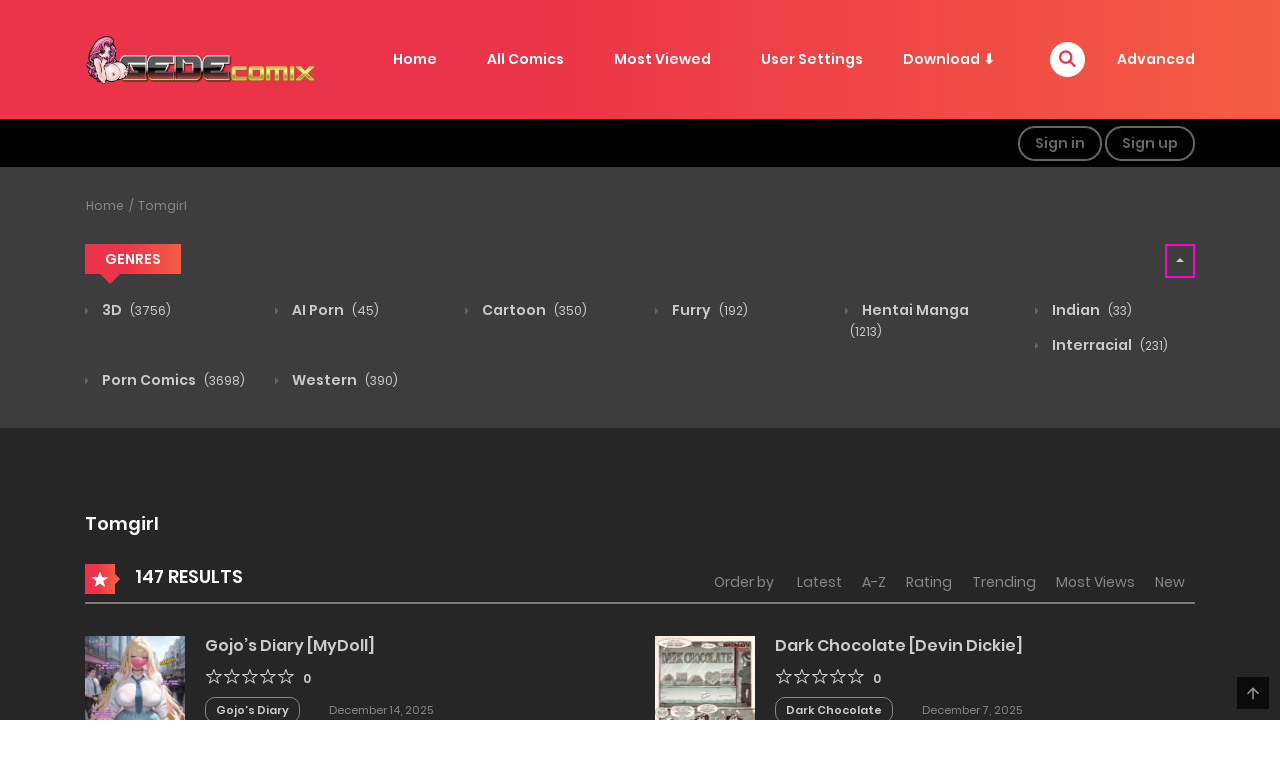

--- FILE ---
content_type: text/html; charset=UTF-8
request_url: https://gedecomix.com/comics-tag/tomgirl/
body_size: 63220
content:
<!DOCTYPE html>
<html lang="en-US">
<head>
    <meta charset="UTF-8">
    <meta name="viewport" content="width=device-width, initial-scale=1">
    <link rel="profile" href="https://gmpg.org/xfn/11">
    <link rel="pingback" href="https://gedecomix.com/xmlrpc.php">

	

	<meta name='robots' content='index, follow, max-image-preview:large, max-snippet:-1, max-video-preview:-1' />

	<!-- This site is optimized with the Yoast SEO Premium plugin v26.3 (Yoast SEO v26.3) - https://yoast.com/wordpress/plugins/seo/ -->
	<title>Tomgirl Porn Comics - GEDE Comix</title><style id="perfmatters-used-css">.menu-item a img,img.menu-image-title-after,img.menu-image-title-before,img.menu-image-title-above,img.menu-image-title-below,.menu-image-hover-wrapper .menu-image-title-above{border:none;box-shadow:none;vertical-align:middle;width:auto;display:inline;}.menu-image-title-before.menu-image-not-hovered img,.menu-image-hovered.menu-image-title-before .menu-image-hover-wrapper,.menu-image-title-after.menu-image-title{padding-left:10px;}.last{margin-right:0 !important;clear:right;}:root{--gutter-width:1rem;--outer-margin:2rem;--gutter-compensation:calc(( var(--gutter-width) * .5 ) * -1);--half-gutter-width:calc(( var(--gutter-width) * .5 ));--xs-min:30;--sm-min:48;--md-min:64;--lg-min:75;--screen-xs-min:var(--xs-min) em;--screen-sm-min:var(--sm-min) em;--screen-md-min:var(--md-min) em;--screen-lg-min:var(--lg-min) em;--container-sm:calc(var(--sm-min) + var(--gutter-width));--container-md:calc(var(--md-min) + var(--gutter-width));--container-lg:calc(var(--lg-min) + var(--gutter-width));}@custom-media --sm-viewport only screen and (min-width:48em);@custom-media --md-viewport only screen and (min-width:64em);@custom-media --lg-viewport only screen and (min-width:75em);.wpum-container,.wpum-container-fluid{margin-right:auto;margin-left:auto;}@-webkit-keyframes fa-spin{0%{-webkit-transform:rotate(0deg);transform:rotate(0deg);}to{-webkit-transform:rotate(1turn);transform:rotate(1turn);}}@keyframes fa-spin{0%{-webkit-transform:rotate(0deg);transform:rotate(0deg);}to{-webkit-transform:rotate(1turn);transform:rotate(1turn);}}@font-face{font-family:"Font Awesome 5 Brands";font-style:normal;font-weight:400;font-display:block;src:url("https://gedecomix.com/wp-content/themes/madara/app/lib/fontawesome/web-fonts-with-css/css/../webfonts/fa-brands-400.eot");src:url("https://gedecomix.com/wp-content/themes/madara/app/lib/fontawesome/web-fonts-with-css/css/../webfonts/fa-brands-400.eot?#iefix") format("embedded-opentype"),url("https://gedecomix.com/wp-content/themes/madara/app/lib/fontawesome/web-fonts-with-css/css/../webfonts/fa-brands-400.woff2") format("woff2"),url("https://gedecomix.com/wp-content/themes/madara/app/lib/fontawesome/web-fonts-with-css/css/../webfonts/fa-brands-400.woff") format("woff"),url("https://gedecomix.com/wp-content/themes/madara/app/lib/fontawesome/web-fonts-with-css/css/../webfonts/fa-brands-400.ttf") format("truetype"),url("https://gedecomix.com/wp-content/themes/madara/app/lib/fontawesome/web-fonts-with-css/css/../webfonts/fa-brands-400.svg#fontawesome") format("svg");}@font-face{font-family:"Font Awesome 5 Free";font-style:normal;font-weight:400;font-display:block;src:url("https://gedecomix.com/wp-content/themes/madara/app/lib/fontawesome/web-fonts-with-css/css/../webfonts/fa-regular-400.eot");src:url("https://gedecomix.com/wp-content/themes/madara/app/lib/fontawesome/web-fonts-with-css/css/../webfonts/fa-regular-400.eot?#iefix") format("embedded-opentype"),url("https://gedecomix.com/wp-content/themes/madara/app/lib/fontawesome/web-fonts-with-css/css/../webfonts/fa-regular-400.woff2") format("woff2"),url("https://gedecomix.com/wp-content/themes/madara/app/lib/fontawesome/web-fonts-with-css/css/../webfonts/fa-regular-400.woff") format("woff"),url("https://gedecomix.com/wp-content/themes/madara/app/lib/fontawesome/web-fonts-with-css/css/../webfonts/fa-regular-400.ttf") format("truetype"),url("https://gedecomix.com/wp-content/themes/madara/app/lib/fontawesome/web-fonts-with-css/css/../webfonts/fa-regular-400.svg#fontawesome") format("svg");}@font-face{font-family:"Font Awesome 5 Free";font-style:normal;font-weight:900;font-display:block;src:url("https://gedecomix.com/wp-content/themes/madara/app/lib/fontawesome/web-fonts-with-css/css/../webfonts/fa-solid-900.eot");src:url("https://gedecomix.com/wp-content/themes/madara/app/lib/fontawesome/web-fonts-with-css/css/../webfonts/fa-solid-900.eot?#iefix") format("embedded-opentype"),url("https://gedecomix.com/wp-content/themes/madara/app/lib/fontawesome/web-fonts-with-css/css/../webfonts/fa-solid-900.woff2") format("woff2"),url("https://gedecomix.com/wp-content/themes/madara/app/lib/fontawesome/web-fonts-with-css/css/../webfonts/fa-solid-900.woff") format("woff"),url("https://gedecomix.com/wp-content/themes/madara/app/lib/fontawesome/web-fonts-with-css/css/../webfonts/fa-solid-900.ttf") format("truetype"),url("https://gedecomix.com/wp-content/themes/madara/app/lib/fontawesome/web-fonts-with-css/css/../webfonts/fa-solid-900.svg#fontawesome") format("svg");}:root{--blue:#007bff;--indigo:#6610f2;--purple:#6f42c1;--pink:#e83e8c;--red:#dc3545;--orange:#fd7e14;--yellow:#ffc107;--green:#28a745;--teal:#20c997;--cyan:#17a2b8;--white:#fff;--gray:#6c757d;--gray-dark:#343a40;--primary:#007bff;--secondary:#6c757d;--success:#28a745;--info:#17a2b8;--warning:#ffc107;--danger:#dc3545;--light:#f8f9fa;--dark:#343a40;--breakpoint-xs:0;--breakpoint-sm:576px;--breakpoint-md:768px;--breakpoint-lg:992px;--breakpoint-xl:1200px;--font-family-sans-serif:-apple-system,BlinkMacSystemFont,"Segoe UI",Roboto,"Helvetica Neue",Arial,"Noto Sans","Liberation Sans",sans-serif,"Apple Color Emoji","Segoe UI Emoji","Segoe UI Symbol","Noto Color Emoji";--font-family-monospace:SFMono-Regular,Menlo,Monaco,Consolas,"Liberation Mono","Courier New",monospace;}*,::after,::before{box-sizing:border-box;}html{font-family:sans-serif;line-height:1.15;-webkit-text-size-adjust:100%;-webkit-tap-highlight-color:transparent;}article,aside,figcaption,figure,footer,header,hgroup,main,nav,section{display:block;}body{margin:0;font-family:-apple-system,BlinkMacSystemFont,"Segoe UI",Roboto,"Helvetica Neue",Arial,"Noto Sans","Liberation Sans",sans-serif,"Apple Color Emoji","Segoe UI Emoji","Segoe UI Symbol","Noto Color Emoji";font-size:1rem;font-weight:400;line-height:1.5;color:#212529;text-align:left;background-color:#fff;}[tabindex="-1"]:focus:not(:focus-visible){outline:0 !important;}h1,h2,h3,h4,h5,h6{margin-top:0;margin-bottom:.5rem;}p{margin-top:0;margin-bottom:1rem;}dl,ol,ul{margin-top:0;margin-bottom:1rem;}ol ol,ol ul,ul ol,ul ul{margin-bottom:0;}a{color:#007bff;text-decoration:none;background-color:transparent;}a:hover{color:#0056b3;text-decoration:underline;}a:not([href]):not([class]){color:inherit;text-decoration:none;}a:not([href]):not([class]):hover{color:inherit;text-decoration:none;}img{vertical-align:middle;border-style:none;}label{display:inline-block;margin-bottom:.5rem;}button{border-radius:0;}button:focus:not(:focus-visible){outline:0;}button,input,optgroup,select,textarea{margin:0;font-family:inherit;font-size:inherit;line-height:inherit;}button,input{overflow:visible;}button,select{text-transform:none;}[role=button]{cursor:pointer;}[type=button],[type=reset],[type=submit],button{-webkit-appearance:button;}[type=button]:not(:disabled),[type=reset]:not(:disabled),[type=submit]:not(:disabled),button:not(:disabled){cursor:pointer;}[type=button]::-moz-focus-inner,[type=reset]::-moz-focus-inner,[type=submit]::-moz-focus-inner,button::-moz-focus-inner{padding:0;border-style:none;}input[type=checkbox],input[type=radio]{box-sizing:border-box;padding:0;}[type=number]::-webkit-inner-spin-button,[type=number]::-webkit-outer-spin-button{height:auto;}[type=search]{outline-offset:-2px;-webkit-appearance:none;}[type=search]::-webkit-search-decoration{-webkit-appearance:none;}::-webkit-file-upload-button{font:inherit;-webkit-appearance:button;}[hidden]{display:none !important;}.h1,.h2,.h3,.h4,.h5,.h6,h1,h2,h3,h4,h5,h6{margin-bottom:.5rem;font-weight:500;line-height:1.2;}.h1,h1{font-size:2.5rem;}.h3,h3{font-size:1.75rem;}.h4,h4{font-size:1.5rem;}.h5,h5{font-size:1.25rem;}.list-unstyled{padding-left:0;list-style:none;}.container,.container-fluid,.container-lg,.container-md,.container-sm,.container-xl{width:100%;padding-right:15px;padding-left:15px;margin-right:auto;margin-left:auto;}@media (min-width:576px){.container,.container-sm{max-width:540px;}}@media (min-width:768px){.container,.container-md,.container-sm{max-width:720px;}}@media (min-width:992px){.container,.container-lg,.container-md,.container-sm{max-width:960px;}}@media (min-width:1200px){.container,.container-lg,.container-md,.container-sm,.container-xl{max-width:1140px;}}.row{display:-ms-flexbox;display:flex;-ms-flex-wrap:wrap;flex-wrap:wrap;margin-right:-15px;margin-left:-15px;}.col,.col-1,.col-10,.col-11,.col-12,.col-2,.col-3,.col-4,.col-5,.col-6,.col-7,.col-8,.col-9,.col-auto,.col-lg,.col-lg-1,.col-lg-10,.col-lg-11,.col-lg-12,.col-lg-2,.col-lg-3,.col-lg-4,.col-lg-5,.col-lg-6,.col-lg-7,.col-lg-8,.col-lg-9,.col-lg-auto,.col-md,.col-md-1,.col-md-10,.col-md-11,.col-md-12,.col-md-2,.col-md-3,.col-md-4,.col-md-5,.col-md-6,.col-md-7,.col-md-8,.col-md-9,.col-md-auto,.col-sm,.col-sm-1,.col-sm-10,.col-sm-11,.col-sm-12,.col-sm-2,.col-sm-3,.col-sm-4,.col-sm-5,.col-sm-6,.col-sm-7,.col-sm-8,.col-sm-9,.col-sm-auto,.col-xl,.col-xl-1,.col-xl-10,.col-xl-11,.col-xl-12,.col-xl-2,.col-xl-3,.col-xl-4,.col-xl-5,.col-xl-6,.col-xl-7,.col-xl-8,.col-xl-9,.col-xl-auto{position:relative;width:100%;padding-right:15px;padding-left:15px;}.col-6{-ms-flex:0 0 50%;flex:0 0 50%;max-width:50%;}.col-12{-ms-flex:0 0 100%;flex:0 0 100%;max-width:100%;}@media (min-width:576px){.col-sm-4{-ms-flex:0 0 33.333333%;flex:0 0 33.333333%;max-width:33.333333%;}.col-sm-12{-ms-flex:0 0 100%;flex:0 0 100%;max-width:100%;}}@media (min-width:768px){.col-md-2{-ms-flex:0 0 16.666667%;flex:0 0 16.666667%;max-width:16.666667%;}.col-md-6{-ms-flex:0 0 50%;flex:0 0 50%;max-width:50%;}.col-md-12{-ms-flex:0 0 100%;flex:0 0 100%;max-width:100%;}}.btn{display:inline-block;font-weight:400;color:#212529;text-align:center;vertical-align:middle;-webkit-user-select:none;-moz-user-select:none;-ms-user-select:none;user-select:none;background-color:transparent;border:1px solid transparent;padding:.375rem .75rem;font-size:1rem;line-height:1.5;border-radius:.25rem;transition:color .15s ease-in-out,background-color .15s ease-in-out,border-color .15s ease-in-out,box-shadow .15s ease-in-out;}@media (prefers-reduced-motion:reduce){.btn{transition:none;}}.btn:hover{color:#212529;text-decoration:none;}.btn.focus,.btn:focus{outline:0;box-shadow:0 0 0 .2rem rgba(0,123,255,.25);}.btn.disabled,.btn:disabled{opacity:.65;}.btn:not(:disabled):not(.disabled){cursor:pointer;}.btn-link{font-weight:400;color:#007bff;text-decoration:none;}.btn-link:hover{color:#0056b3;text-decoration:underline;}.btn-link.focus,.btn-link:focus{text-decoration:underline;}.btn-link.disabled,.btn-link:disabled{color:#6c757d;pointer-events:none;}.fade{transition:opacity .15s linear;}@media (prefers-reduced-motion:reduce){.fade{transition:none;}}.fade:not(.show){opacity:0;}.nav{display:-ms-flexbox;display:flex;-ms-flex-wrap:wrap;flex-wrap:wrap;padding-left:0;margin-bottom:0;list-style:none;}.navbar-nav{display:-ms-flexbox;display:flex;-ms-flex-direction:column;flex-direction:column;padding-left:0;margin-bottom:0;list-style:none;}.breadcrumb{display:-ms-flexbox;display:flex;-ms-flex-wrap:wrap;flex-wrap:wrap;padding:.75rem 1rem;margin-bottom:1rem;list-style:none;background-color:#e9ecef;border-radius:.25rem;}@-webkit-keyframes progress-bar-stripes{from{background-position:1rem 0;}to{background-position:0 0;}}@keyframes progress-bar-stripes{from{background-position:1rem 0;}to{background-position:0 0;}}.close{float:right;font-size:1.5rem;font-weight:700;line-height:1;color:#000;text-shadow:0 1px 0 #fff;opacity:.5;}.close:hover{color:#000;text-decoration:none;}.close:not(:disabled):not(.disabled):focus,.close:not(:disabled):not(.disabled):hover{opacity:.75;}button.close{padding:0;background-color:transparent;border:0;}.modal{position:fixed;top:0;left:0;z-index:1050;display:none;width:100%;height:100%;overflow:hidden;outline:0;}.modal-dialog{position:relative;width:auto;margin:.5rem;pointer-events:none;}.modal.fade .modal-dialog{transition:-webkit-transform .3s ease-out;transition:transform .3s ease-out;transition:transform .3s ease-out,-webkit-transform .3s ease-out;-webkit-transform:translate(0,-50px);transform:translate(0,-50px);}@media (prefers-reduced-motion:reduce){.modal.fade .modal-dialog{transition:none;}}.modal-content{position:relative;display:-ms-flexbox;display:flex;-ms-flex-direction:column;flex-direction:column;width:100%;pointer-events:auto;background-color:#fff;background-clip:padding-box;border:1px solid rgba(0,0,0,.2);border-radius:.3rem;outline:0;}.modal-header{display:-ms-flexbox;display:flex;-ms-flex-align:start;align-items:flex-start;-ms-flex-pack:justify;justify-content:space-between;padding:1rem 1rem;border-bottom:1px solid #dee2e6;border-top-left-radius:calc(.3rem - 1px);border-top-right-radius:calc(.3rem - 1px);}.modal-header .close{padding:1rem 1rem;margin:-1rem -1rem -1rem auto;}.modal-body{position:relative;-ms-flex:1 1 auto;flex:1 1 auto;padding:1rem;}.modal-footer{display:-ms-flexbox;display:flex;-ms-flex-wrap:wrap;flex-wrap:wrap;-ms-flex-align:center;align-items:center;-ms-flex-pack:end;justify-content:flex-end;padding:.75rem;border-top:1px solid #dee2e6;border-bottom-right-radius:calc(.3rem - 1px);border-bottom-left-radius:calc(.3rem - 1px);}.modal-footer>*{margin:.25rem;}@media (min-width:576px){.modal-dialog{max-width:500px;margin:1.75rem auto;}}@-webkit-keyframes spinner-border{to{-webkit-transform:rotate(360deg);transform:rotate(360deg);}}@keyframes spinner-border{to{-webkit-transform:rotate(360deg);transform:rotate(360deg);}}@-webkit-keyframes spinner-grow{0%{-webkit-transform:scale(0);transform:scale(0);}50%{opacity:1;-webkit-transform:none;transform:none;}}@keyframes spinner-grow{0%{-webkit-transform:scale(0);transform:scale(0);}50%{opacity:1;-webkit-transform:none;transform:none;}}.float-right{float:right !important;}@media print{*,::after,::before{text-shadow:none !important;box-shadow:none !important;}a:not(.btn){text-decoration:underline;}img,tr{page-break-inside:avoid;}h2,h3,p{orphans:3;widows:3;}h2,h3{page-break-after:avoid;}@page{size:a3;}body{min-width:992px !important;}.container{min-width:992px !important;}}@font-face{font-family:"slick";font-weight:normal;font-style:normal;src:url("https://gedecomix.com/wp-content/themes/madara/js/slick/./fonts/slick.eot");src:url("https://gedecomix.com/wp-content/themes/madara/js/slick/./fonts/slick.eot?#iefix") format("embedded-opentype"),url("https://gedecomix.com/wp-content/themes/madara/js/slick/./fonts/slick.woff") format("woff"),url("https://gedecomix.com/wp-content/themes/madara/js/slick/./fonts/slick.ttf") format("truetype"),url("https://gedecomix.com/wp-content/themes/madara/js/slick/./fonts/slick.svg#slick") format("svg");}@font-face{font-display:swap;font-family:"Poppins";font-style:italic;font-weight:100;src:local("Poppins Thin Italic"),local("Poppins-ThinItalic"),url("https://fonts.gstatic.com/s/poppins/v9/pxiAyp8kv8JHgFVrJJLmE0tDMPKzSQ.woff2") format("woff2");unicode-range:U+0900-097F,U+1CD0-1CF6,U+1CF8-1CF9,U+200C-200D,U+20A8,U+20B9,U+25CC,U+A830-A839,U+A8E0-A8FB;}@font-face{font-display:swap;font-family:"Poppins";font-style:italic;font-weight:100;src:local("Poppins Thin Italic"),local("Poppins-ThinItalic"),url("https://fonts.gstatic.com/s/poppins/v9/pxiAyp8kv8JHgFVrJJLmE0tMMPKzSQ.woff2") format("woff2");unicode-range:U+0100-024F,U+0259,U+1E00-1EFF,U+2020,U+20A0-20AB,U+20AD-20CF,U+2113,U+2C60-2C7F,U+A720-A7FF;}@font-face{font-display:swap;font-family:"Poppins";font-style:italic;font-weight:100;src:local("Poppins Thin Italic"),local("Poppins-ThinItalic"),url("https://fonts.gstatic.com/s/poppins/v9/pxiAyp8kv8JHgFVrJJLmE0tCMPI.woff2") format("woff2");unicode-range:U+0000-00FF,U+0131,U+0152-0153,U+02BB-02BC,U+02C6,U+02DA,U+02DC,U+2000-206F,U+2074,U+20AC,U+2122,U+2191,U+2193,U+2212,U+2215,U+FEFF,U+FFFD;}@font-face{font-display:swap;font-family:"Poppins";font-style:italic;font-weight:200;src:local("Poppins ExtraLight Italic"),local("Poppins-ExtraLightItalic"),url("https://fonts.gstatic.com/s/poppins/v9/pxiDyp8kv8JHgFVrJJLmv1pVFteOcEg.woff2") format("woff2");unicode-range:U+0900-097F,U+1CD0-1CF6,U+1CF8-1CF9,U+200C-200D,U+20A8,U+20B9,U+25CC,U+A830-A839,U+A8E0-A8FB;}@font-face{font-display:swap;font-family:"Poppins";font-style:italic;font-weight:200;src:local("Poppins ExtraLight Italic"),local("Poppins-ExtraLightItalic"),url("https://fonts.gstatic.com/s/poppins/v9/pxiDyp8kv8JHgFVrJJLmv1pVGdeOcEg.woff2") format("woff2");unicode-range:U+0100-024F,U+0259,U+1E00-1EFF,U+2020,U+20A0-20AB,U+20AD-20CF,U+2113,U+2C60-2C7F,U+A720-A7FF;}@font-face{font-display:swap;font-family:"Poppins";font-style:italic;font-weight:200;src:local("Poppins ExtraLight Italic"),local("Poppins-ExtraLightItalic"),url("https://fonts.gstatic.com/s/poppins/v9/pxiDyp8kv8JHgFVrJJLmv1pVF9eO.woff2") format("woff2");unicode-range:U+0000-00FF,U+0131,U+0152-0153,U+02BB-02BC,U+02C6,U+02DA,U+02DC,U+2000-206F,U+2074,U+20AC,U+2122,U+2191,U+2193,U+2212,U+2215,U+FEFF,U+FFFD;}@font-face{font-display:swap;font-family:"Poppins";font-style:italic;font-weight:300;src:local("Poppins Light Italic"),local("Poppins-LightItalic"),url("https://fonts.gstatic.com/s/poppins/v9/pxiDyp8kv8JHgFVrJJLm21lVFteOcEg.woff2") format("woff2");unicode-range:U+0900-097F,U+1CD0-1CF6,U+1CF8-1CF9,U+200C-200D,U+20A8,U+20B9,U+25CC,U+A830-A839,U+A8E0-A8FB;}@font-face{font-display:swap;font-family:"Poppins";font-style:italic;font-weight:300;src:local("Poppins Light Italic"),local("Poppins-LightItalic"),url("https://fonts.gstatic.com/s/poppins/v9/pxiDyp8kv8JHgFVrJJLm21lVGdeOcEg.woff2") format("woff2");unicode-range:U+0100-024F,U+0259,U+1E00-1EFF,U+2020,U+20A0-20AB,U+20AD-20CF,U+2113,U+2C60-2C7F,U+A720-A7FF;}@font-face{font-display:swap;font-family:"Poppins";font-style:italic;font-weight:300;src:local("Poppins Light Italic"),local("Poppins-LightItalic"),url("https://fonts.gstatic.com/s/poppins/v9/pxiDyp8kv8JHgFVrJJLm21lVF9eO.woff2") format("woff2");unicode-range:U+0000-00FF,U+0131,U+0152-0153,U+02BB-02BC,U+02C6,U+02DA,U+02DC,U+2000-206F,U+2074,U+20AC,U+2122,U+2191,U+2193,U+2212,U+2215,U+FEFF,U+FFFD;}@font-face{font-display:swap;font-family:"Poppins";font-style:italic;font-weight:400;src:local("Poppins Italic"),local("Poppins-Italic"),url("https://fonts.gstatic.com/s/poppins/v9/pxiGyp8kv8JHgFVrJJLucXtAKPY.woff2") format("woff2");unicode-range:U+0900-097F,U+1CD0-1CF6,U+1CF8-1CF9,U+200C-200D,U+20A8,U+20B9,U+25CC,U+A830-A839,U+A8E0-A8FB;}@font-face{font-display:swap;font-family:"Poppins";font-style:italic;font-weight:400;src:local("Poppins Italic"),local("Poppins-Italic"),url("https://fonts.gstatic.com/s/poppins/v9/pxiGyp8kv8JHgFVrJJLufntAKPY.woff2") format("woff2");unicode-range:U+0100-024F,U+0259,U+1E00-1EFF,U+2020,U+20A0-20AB,U+20AD-20CF,U+2113,U+2C60-2C7F,U+A720-A7FF;}@font-face{font-display:swap;font-family:"Poppins";font-style:italic;font-weight:400;src:local("Poppins Italic"),local("Poppins-Italic"),url("https://fonts.gstatic.com/s/poppins/v9/pxiGyp8kv8JHgFVrJJLucHtA.woff2") format("woff2");unicode-range:U+0000-00FF,U+0131,U+0152-0153,U+02BB-02BC,U+02C6,U+02DA,U+02DC,U+2000-206F,U+2074,U+20AC,U+2122,U+2191,U+2193,U+2212,U+2215,U+FEFF,U+FFFD;}@font-face{font-display:swap;font-family:"Poppins";font-style:italic;font-weight:500;src:local("Poppins Medium Italic"),local("Poppins-MediumItalic"),url("https://fonts.gstatic.com/s/poppins/v9/pxiDyp8kv8JHgFVrJJLmg1hVFteOcEg.woff2") format("woff2");unicode-range:U+0900-097F,U+1CD0-1CF6,U+1CF8-1CF9,U+200C-200D,U+20A8,U+20B9,U+25CC,U+A830-A839,U+A8E0-A8FB;}@font-face{font-display:swap;font-family:"Poppins";font-style:italic;font-weight:500;src:local("Poppins Medium Italic"),local("Poppins-MediumItalic"),url("https://fonts.gstatic.com/s/poppins/v9/pxiDyp8kv8JHgFVrJJLmg1hVGdeOcEg.woff2") format("woff2");unicode-range:U+0100-024F,U+0259,U+1E00-1EFF,U+2020,U+20A0-20AB,U+20AD-20CF,U+2113,U+2C60-2C7F,U+A720-A7FF;}@font-face{font-display:swap;font-family:"Poppins";font-style:italic;font-weight:500;src:local("Poppins Medium Italic"),local("Poppins-MediumItalic"),url("https://fonts.gstatic.com/s/poppins/v9/pxiDyp8kv8JHgFVrJJLmg1hVF9eO.woff2") format("woff2");unicode-range:U+0000-00FF,U+0131,U+0152-0153,U+02BB-02BC,U+02C6,U+02DA,U+02DC,U+2000-206F,U+2074,U+20AC,U+2122,U+2191,U+2193,U+2212,U+2215,U+FEFF,U+FFFD;}@font-face{font-display:swap;font-family:"Poppins";font-style:italic;font-weight:600;src:local("Poppins SemiBold Italic"),local("Poppins-SemiBoldItalic"),url("https://fonts.gstatic.com/s/poppins/v9/pxiDyp8kv8JHgFVrJJLmr19VFteOcEg.woff2") format("woff2");unicode-range:U+0900-097F,U+1CD0-1CF6,U+1CF8-1CF9,U+200C-200D,U+20A8,U+20B9,U+25CC,U+A830-A839,U+A8E0-A8FB;}@font-face{font-display:swap;font-family:"Poppins";font-style:italic;font-weight:600;src:local("Poppins SemiBold Italic"),local("Poppins-SemiBoldItalic"),url("https://fonts.gstatic.com/s/poppins/v9/pxiDyp8kv8JHgFVrJJLmr19VGdeOcEg.woff2") format("woff2");unicode-range:U+0100-024F,U+0259,U+1E00-1EFF,U+2020,U+20A0-20AB,U+20AD-20CF,U+2113,U+2C60-2C7F,U+A720-A7FF;}@font-face{font-display:swap;font-family:"Poppins";font-style:italic;font-weight:600;src:local("Poppins SemiBold Italic"),local("Poppins-SemiBoldItalic"),url("https://fonts.gstatic.com/s/poppins/v9/pxiDyp8kv8JHgFVrJJLmr19VF9eO.woff2") format("woff2");unicode-range:U+0000-00FF,U+0131,U+0152-0153,U+02BB-02BC,U+02C6,U+02DA,U+02DC,U+2000-206F,U+2074,U+20AC,U+2122,U+2191,U+2193,U+2212,U+2215,U+FEFF,U+FFFD;}@font-face{font-display:swap;font-family:"Poppins";font-style:italic;font-weight:700;src:local("Poppins Bold Italic"),local("Poppins-BoldItalic"),url("https://fonts.gstatic.com/s/poppins/v9/pxiDyp8kv8JHgFVrJJLmy15VFteOcEg.woff2") format("woff2");unicode-range:U+0900-097F,U+1CD0-1CF6,U+1CF8-1CF9,U+200C-200D,U+20A8,U+20B9,U+25CC,U+A830-A839,U+A8E0-A8FB;}@font-face{font-display:swap;font-family:"Poppins";font-style:italic;font-weight:700;src:local("Poppins Bold Italic"),local("Poppins-BoldItalic"),url("https://fonts.gstatic.com/s/poppins/v9/pxiDyp8kv8JHgFVrJJLmy15VGdeOcEg.woff2") format("woff2");unicode-range:U+0100-024F,U+0259,U+1E00-1EFF,U+2020,U+20A0-20AB,U+20AD-20CF,U+2113,U+2C60-2C7F,U+A720-A7FF;}@font-face{font-display:swap;font-family:"Poppins";font-style:italic;font-weight:700;src:local("Poppins Bold Italic"),local("Poppins-BoldItalic"),url("https://fonts.gstatic.com/s/poppins/v9/pxiDyp8kv8JHgFVrJJLmy15VF9eO.woff2") format("woff2");unicode-range:U+0000-00FF,U+0131,U+0152-0153,U+02BB-02BC,U+02C6,U+02DA,U+02DC,U+2000-206F,U+2074,U+20AC,U+2122,U+2191,U+2193,U+2212,U+2215,U+FEFF,U+FFFD;}@font-face{font-display:swap;font-family:"Poppins";font-style:italic;font-weight:800;src:local("Poppins ExtraBold Italic"),local("Poppins-ExtraBoldItalic"),url("https://fonts.gstatic.com/s/poppins/v9/pxiDyp8kv8JHgFVrJJLm111VFteOcEg.woff2") format("woff2");unicode-range:U+0900-097F,U+1CD0-1CF6,U+1CF8-1CF9,U+200C-200D,U+20A8,U+20B9,U+25CC,U+A830-A839,U+A8E0-A8FB;}@font-face{font-display:swap;font-family:"Poppins";font-style:italic;font-weight:800;src:local("Poppins ExtraBold Italic"),local("Poppins-ExtraBoldItalic"),url("https://fonts.gstatic.com/s/poppins/v9/pxiDyp8kv8JHgFVrJJLm111VGdeOcEg.woff2") format("woff2");unicode-range:U+0100-024F,U+0259,U+1E00-1EFF,U+2020,U+20A0-20AB,U+20AD-20CF,U+2113,U+2C60-2C7F,U+A720-A7FF;}@font-face{font-display:swap;font-family:"Poppins";font-style:italic;font-weight:800;src:local("Poppins ExtraBold Italic"),local("Poppins-ExtraBoldItalic"),url("https://fonts.gstatic.com/s/poppins/v9/pxiDyp8kv8JHgFVrJJLm111VF9eO.woff2") format("woff2");unicode-range:U+0000-00FF,U+0131,U+0152-0153,U+02BB-02BC,U+02C6,U+02DA,U+02DC,U+2000-206F,U+2074,U+20AC,U+2122,U+2191,U+2193,U+2212,U+2215,U+FEFF,U+FFFD;}@font-face{font-display:swap;font-family:"Poppins";font-style:italic;font-weight:900;src:local("Poppins Black Italic"),local("Poppins-BlackItalic"),url("https://fonts.gstatic.com/s/poppins/v9/pxiDyp8kv8JHgFVrJJLm81xVFteOcEg.woff2") format("woff2");unicode-range:U+0900-097F,U+1CD0-1CF6,U+1CF8-1CF9,U+200C-200D,U+20A8,U+20B9,U+25CC,U+A830-A839,U+A8E0-A8FB;}@font-face{font-display:swap;font-family:"Poppins";font-style:italic;font-weight:900;src:local("Poppins Black Italic"),local("Poppins-BlackItalic"),url("https://fonts.gstatic.com/s/poppins/v9/pxiDyp8kv8JHgFVrJJLm81xVGdeOcEg.woff2") format("woff2");unicode-range:U+0100-024F,U+0259,U+1E00-1EFF,U+2020,U+20A0-20AB,U+20AD-20CF,U+2113,U+2C60-2C7F,U+A720-A7FF;}@font-face{font-display:swap;font-family:"Poppins";font-style:italic;font-weight:900;src:local("Poppins Black Italic"),local("Poppins-BlackItalic"),url("https://fonts.gstatic.com/s/poppins/v9/pxiDyp8kv8JHgFVrJJLm81xVF9eO.woff2") format("woff2");unicode-range:U+0000-00FF,U+0131,U+0152-0153,U+02BB-02BC,U+02C6,U+02DA,U+02DC,U+2000-206F,U+2074,U+20AC,U+2122,U+2191,U+2193,U+2212,U+2215,U+FEFF,U+FFFD;}@font-face{font-display:swap;font-family:"Poppins";font-style:normal;font-weight:100;src:local("Poppins Thin"),local("Poppins-Thin"),url("https://fonts.gstatic.com/s/poppins/v9/pxiGyp8kv8JHgFVrLPTucXtAKPY.woff2") format("woff2");unicode-range:U+0900-097F,U+1CD0-1CF6,U+1CF8-1CF9,U+200C-200D,U+20A8,U+20B9,U+25CC,U+A830-A839,U+A8E0-A8FB;}@font-face{font-display:swap;font-family:"Poppins";font-style:normal;font-weight:100;src:local("Poppins Thin"),local("Poppins-Thin"),url("https://fonts.gstatic.com/s/poppins/v9/pxiGyp8kv8JHgFVrLPTufntAKPY.woff2") format("woff2");unicode-range:U+0100-024F,U+0259,U+1E00-1EFF,U+2020,U+20A0-20AB,U+20AD-20CF,U+2113,U+2C60-2C7F,U+A720-A7FF;}@font-face{font-display:swap;font-family:"Poppins";font-style:normal;font-weight:100;src:local("Poppins Thin"),local("Poppins-Thin"),url("https://fonts.gstatic.com/s/poppins/v9/pxiGyp8kv8JHgFVrLPTucHtA.woff2") format("woff2");unicode-range:U+0000-00FF,U+0131,U+0152-0153,U+02BB-02BC,U+02C6,U+02DA,U+02DC,U+2000-206F,U+2074,U+20AC,U+2122,U+2191,U+2193,U+2212,U+2215,U+FEFF,U+FFFD;}@font-face{font-display:swap;font-family:"Poppins";font-style:normal;font-weight:200;src:local("Poppins ExtraLight"),local("Poppins-ExtraLight"),url("https://fonts.gstatic.com/s/poppins/v9/pxiByp8kv8JHgFVrLFj_Z11lFc-K.woff2") format("woff2");unicode-range:U+0900-097F,U+1CD0-1CF6,U+1CF8-1CF9,U+200C-200D,U+20A8,U+20B9,U+25CC,U+A830-A839,U+A8E0-A8FB;}@font-face{font-display:swap;font-family:"Poppins";font-style:normal;font-weight:200;src:local("Poppins ExtraLight"),local("Poppins-ExtraLight"),url("https://fonts.gstatic.com/s/poppins/v9/pxiByp8kv8JHgFVrLFj_Z1JlFc-K.woff2") format("woff2");unicode-range:U+0100-024F,U+0259,U+1E00-1EFF,U+2020,U+20A0-20AB,U+20AD-20CF,U+2113,U+2C60-2C7F,U+A720-A7FF;}@font-face{font-display:swap;font-family:"Poppins";font-style:normal;font-weight:200;src:local("Poppins ExtraLight"),local("Poppins-ExtraLight"),url("https://fonts.gstatic.com/s/poppins/v9/pxiByp8kv8JHgFVrLFj_Z1xlFQ.woff2") format("woff2");unicode-range:U+0000-00FF,U+0131,U+0152-0153,U+02BB-02BC,U+02C6,U+02DA,U+02DC,U+2000-206F,U+2074,U+20AC,U+2122,U+2191,U+2193,U+2212,U+2215,U+FEFF,U+FFFD;}@font-face{font-display:swap;font-family:"Poppins";font-style:normal;font-weight:300;src:local("Poppins Light"),local("Poppins-Light"),url("https://fonts.gstatic.com/s/poppins/v9/pxiByp8kv8JHgFVrLDz8Z11lFc-K.woff2") format("woff2");unicode-range:U+0900-097F,U+1CD0-1CF6,U+1CF8-1CF9,U+200C-200D,U+20A8,U+20B9,U+25CC,U+A830-A839,U+A8E0-A8FB;}@font-face{font-display:swap;font-family:"Poppins";font-style:normal;font-weight:300;src:local("Poppins Light"),local("Poppins-Light"),url("https://fonts.gstatic.com/s/poppins/v9/pxiByp8kv8JHgFVrLDz8Z1JlFc-K.woff2") format("woff2");unicode-range:U+0100-024F,U+0259,U+1E00-1EFF,U+2020,U+20A0-20AB,U+20AD-20CF,U+2113,U+2C60-2C7F,U+A720-A7FF;}@font-face{font-display:swap;font-family:"Poppins";font-style:normal;font-weight:300;src:local("Poppins Light"),local("Poppins-Light"),url("https://fonts.gstatic.com/s/poppins/v9/pxiByp8kv8JHgFVrLDz8Z1xlFQ.woff2") format("woff2");unicode-range:U+0000-00FF,U+0131,U+0152-0153,U+02BB-02BC,U+02C6,U+02DA,U+02DC,U+2000-206F,U+2074,U+20AC,U+2122,U+2191,U+2193,U+2212,U+2215,U+FEFF,U+FFFD;}@font-face{font-display:swap;font-family:"Poppins";font-style:normal;font-weight:400;src:local("Poppins Regular"),local("Poppins-Regular"),url("https://fonts.gstatic.com/s/poppins/v9/pxiEyp8kv8JHgFVrJJbecmNE.woff2") format("woff2");unicode-range:U+0900-097F,U+1CD0-1CF6,U+1CF8-1CF9,U+200C-200D,U+20A8,U+20B9,U+25CC,U+A830-A839,U+A8E0-A8FB;}@font-face{font-display:swap;font-family:"Poppins";font-style:normal;font-weight:400;src:local("Poppins Regular"),local("Poppins-Regular"),url("https://fonts.gstatic.com/s/poppins/v9/pxiEyp8kv8JHgFVrJJnecmNE.woff2") format("woff2");unicode-range:U+0100-024F,U+0259,U+1E00-1EFF,U+2020,U+20A0-20AB,U+20AD-20CF,U+2113,U+2C60-2C7F,U+A720-A7FF;}@font-face{font-display:swap;font-family:"Poppins";font-style:normal;font-weight:400;src:local("Poppins Regular"),local("Poppins-Regular"),url("https://fonts.gstatic.com/s/poppins/v9/pxiEyp8kv8JHgFVrJJfecg.woff2") format("woff2");unicode-range:U+0000-00FF,U+0131,U+0152-0153,U+02BB-02BC,U+02C6,U+02DA,U+02DC,U+2000-206F,U+2074,U+20AC,U+2122,U+2191,U+2193,U+2212,U+2215,U+FEFF,U+FFFD;}@font-face{font-display:swap;font-family:"Poppins";font-style:normal;font-weight:500;src:local("Poppins Medium"),local("Poppins-Medium"),url("https://fonts.gstatic.com/s/poppins/v9/pxiByp8kv8JHgFVrLGT9Z11lFc-K.woff2") format("woff2");unicode-range:U+0900-097F,U+1CD0-1CF6,U+1CF8-1CF9,U+200C-200D,U+20A8,U+20B9,U+25CC,U+A830-A839,U+A8E0-A8FB;}@font-face{font-display:swap;font-family:"Poppins";font-style:normal;font-weight:500;src:local("Poppins Medium"),local("Poppins-Medium"),url("https://fonts.gstatic.com/s/poppins/v9/pxiByp8kv8JHgFVrLGT9Z1JlFc-K.woff2") format("woff2");unicode-range:U+0100-024F,U+0259,U+1E00-1EFF,U+2020,U+20A0-20AB,U+20AD-20CF,U+2113,U+2C60-2C7F,U+A720-A7FF;}@font-face{font-display:swap;font-family:"Poppins";font-style:normal;font-weight:500;src:local("Poppins Medium"),local("Poppins-Medium"),url("https://fonts.gstatic.com/s/poppins/v9/pxiByp8kv8JHgFVrLGT9Z1xlFQ.woff2") format("woff2");unicode-range:U+0000-00FF,U+0131,U+0152-0153,U+02BB-02BC,U+02C6,U+02DA,U+02DC,U+2000-206F,U+2074,U+20AC,U+2122,U+2191,U+2193,U+2212,U+2215,U+FEFF,U+FFFD;}@font-face{font-display:swap;font-family:"Poppins";font-style:normal;font-weight:600;src:local("Poppins SemiBold"),local("Poppins-SemiBold"),url("https://fonts.gstatic.com/s/poppins/v9/pxiByp8kv8JHgFVrLEj6Z11lFc-K.woff2") format("woff2");unicode-range:U+0900-097F,U+1CD0-1CF6,U+1CF8-1CF9,U+200C-200D,U+20A8,U+20B9,U+25CC,U+A830-A839,U+A8E0-A8FB;}@font-face{font-display:swap;font-family:"Poppins";font-style:normal;font-weight:600;src:local("Poppins SemiBold"),local("Poppins-SemiBold"),url("https://fonts.gstatic.com/s/poppins/v9/pxiByp8kv8JHgFVrLEj6Z1JlFc-K.woff2") format("woff2");unicode-range:U+0100-024F,U+0259,U+1E00-1EFF,U+2020,U+20A0-20AB,U+20AD-20CF,U+2113,U+2C60-2C7F,U+A720-A7FF;}@font-face{font-display:swap;font-family:"Poppins";font-style:normal;font-weight:600;src:local("Poppins SemiBold"),local("Poppins-SemiBold"),url("https://fonts.gstatic.com/s/poppins/v9/pxiByp8kv8JHgFVrLEj6Z1xlFQ.woff2") format("woff2");unicode-range:U+0000-00FF,U+0131,U+0152-0153,U+02BB-02BC,U+02C6,U+02DA,U+02DC,U+2000-206F,U+2074,U+20AC,U+2122,U+2191,U+2193,U+2212,U+2215,U+FEFF,U+FFFD;}@font-face{font-display:swap;font-family:"Poppins";font-style:normal;font-weight:700;src:local("Poppins Bold"),local("Poppins-Bold"),url("https://fonts.gstatic.com/s/poppins/v9/pxiByp8kv8JHgFVrLCz7Z11lFc-K.woff2") format("woff2");unicode-range:U+0900-097F,U+1CD0-1CF6,U+1CF8-1CF9,U+200C-200D,U+20A8,U+20B9,U+25CC,U+A830-A839,U+A8E0-A8FB;}@font-face{font-display:swap;font-family:"Poppins";font-style:normal;font-weight:700;src:local("Poppins Bold"),local("Poppins-Bold"),url("https://fonts.gstatic.com/s/poppins/v9/pxiByp8kv8JHgFVrLCz7Z1JlFc-K.woff2") format("woff2");unicode-range:U+0100-024F,U+0259,U+1E00-1EFF,U+2020,U+20A0-20AB,U+20AD-20CF,U+2113,U+2C60-2C7F,U+A720-A7FF;}@font-face{font-display:swap;font-family:"Poppins";font-style:normal;font-weight:700;src:local("Poppins Bold"),local("Poppins-Bold"),url("https://fonts.gstatic.com/s/poppins/v9/pxiByp8kv8JHgFVrLCz7Z1xlFQ.woff2") format("woff2");unicode-range:U+0000-00FF,U+0131,U+0152-0153,U+02BB-02BC,U+02C6,U+02DA,U+02DC,U+2000-206F,U+2074,U+20AC,U+2122,U+2191,U+2193,U+2212,U+2215,U+FEFF,U+FFFD;}@font-face{font-display:swap;font-family:"Poppins";font-style:normal;font-weight:800;src:local("Poppins ExtraBold"),local("Poppins-ExtraBold"),url("https://fonts.gstatic.com/s/poppins/v9/pxiByp8kv8JHgFVrLDD4Z11lFc-K.woff2") format("woff2");unicode-range:U+0900-097F,U+1CD0-1CF6,U+1CF8-1CF9,U+200C-200D,U+20A8,U+20B9,U+25CC,U+A830-A839,U+A8E0-A8FB;}@font-face{font-display:swap;font-family:"Poppins";font-style:normal;font-weight:800;src:local("Poppins ExtraBold"),local("Poppins-ExtraBold"),url("https://fonts.gstatic.com/s/poppins/v9/pxiByp8kv8JHgFVrLDD4Z1JlFc-K.woff2") format("woff2");unicode-range:U+0100-024F,U+0259,U+1E00-1EFF,U+2020,U+20A0-20AB,U+20AD-20CF,U+2113,U+2C60-2C7F,U+A720-A7FF;}@font-face{font-display:swap;font-family:"Poppins";font-style:normal;font-weight:800;src:local("Poppins ExtraBold"),local("Poppins-ExtraBold"),url("https://fonts.gstatic.com/s/poppins/v9/pxiByp8kv8JHgFVrLDD4Z1xlFQ.woff2") format("woff2");unicode-range:U+0000-00FF,U+0131,U+0152-0153,U+02BB-02BC,U+02C6,U+02DA,U+02DC,U+2000-206F,U+2074,U+20AC,U+2122,U+2191,U+2193,U+2212,U+2215,U+FEFF,U+FFFD;}@font-face{font-display:swap;font-family:"Poppins";font-style:normal;font-weight:900;src:local("Poppins Black"),local("Poppins-Black"),url("https://fonts.gstatic.com/s/poppins/v9/pxiByp8kv8JHgFVrLBT5Z11lFc-K.woff2") format("woff2");unicode-range:U+0900-097F,U+1CD0-1CF6,U+1CF8-1CF9,U+200C-200D,U+20A8,U+20B9,U+25CC,U+A830-A839,U+A8E0-A8FB;}@font-face{font-display:swap;font-family:"Poppins";font-style:normal;font-weight:900;src:local("Poppins Black"),local("Poppins-Black"),url("https://fonts.gstatic.com/s/poppins/v9/pxiByp8kv8JHgFVrLBT5Z1JlFc-K.woff2") format("woff2");unicode-range:U+0100-024F,U+0259,U+1E00-1EFF,U+2020,U+20A0-20AB,U+20AD-20CF,U+2113,U+2C60-2C7F,U+A720-A7FF;}@font-face{font-display:swap;font-family:"Poppins";font-style:normal;font-weight:900;src:local("Poppins Black"),local("Poppins-Black"),url("https://fonts.gstatic.com/s/poppins/v9/pxiByp8kv8JHgFVrLBT5Z1xlFQ.woff2") format("woff2");unicode-range:U+0000-00FF,U+0131,U+0152-0153,U+02BB-02BC,U+02C6,U+02DA,U+02DC,U+2000-206F,U+2074,U+20AC,U+2122,U+2191,U+2193,U+2212,U+2215,U+FEFF,U+FFFD;}html{line-height:1.15;-webkit-text-size-adjust:100%;}body{margin:0;}h1{font-size:2em;margin:.67em 0;}a{background-color:transparent;}img{border-style:none;}img{max-width:100%;height:auto;}button,input,optgroup,select,textarea{font-family:inherit;font-size:100%;line-height:1.15;margin:0;}button,input{overflow:visible;}button,select{text-transform:none;}button,[type="button"],[type="reset"],[type="submit"]{-webkit-appearance:button;}button::-moz-focus-inner,[type="button"]::-moz-focus-inner,[type="reset"]::-moz-focus-inner,[type="submit"]::-moz-focus-inner{border-style:none;padding:0;}button:-moz-focusring,[type="button"]:-moz-focusring,[type="reset"]:-moz-focusring,[type="submit"]:-moz-focusring{outline:1px dotted ButtonText;}[type="checkbox"],[type="radio"]{box-sizing:border-box;padding:0;}[type="number"]::-webkit-inner-spin-button,[type="number"]::-webkit-outer-spin-button{height:auto;}[type="search"]{-webkit-appearance:textfield;outline-offset:-2px;}[type="search"]::-webkit-search-decoration{-webkit-appearance:none;}::-webkit-file-upload-button{-webkit-appearance:button;font:inherit;}[hidden]{display:none;}body.text-ui-light .site-header .c-sub-header-nav{background-color:#000;border-bottom:#2a2a2a;}body.text-ui-light,#wpdcom,#wpdcom .wpd-comment-text{color:#888;}body.text-ui-light a:not(:hover){color:#ccc;}body.text-ui-light h1,body.text-ui-light h2,body.text-ui-light h3,body.text-ui-light h4,body.text-ui-light h5,body.text-ui-light .h1,body.text-ui-light .h2,body.text-ui-light .h3,body.text-ui-light .h4,body.text-ui-light .h5,body.text-ui-light h6,body.text-ui-light .h6{color:#fff;}body.text-ui-light .modal-body h1,body.text-ui-light .modal-body h2,body.text-ui-light .modal-body h3,body.text-ui-light .modal-body h4,body.text-ui-light .modal-body h5,body.text-ui-light .modal-body .h1,body.text-ui-light .modal-body .h2,body.text-ui-light .modal-body .h3,body.text-ui-light .modal-body .h4,body.text-ui-light .modal-body .h5,body.text-ui-light .modal-body h6,body.text-ui-light .modal-body .h6{}body.text-ui-light input:not([type]),body.text-ui-light input[type="color"],body.text-ui-light input[type="email"],body.text-ui-light input[type="number"],body.text-ui-light input[type="password"],body.text-ui-light input[type="tel"],body.text-ui-light input[type="url"],body.text-ui-light input[type="text"],body.text-ui-light input[type="search"],body.text-ui-light textarea,body.text-ui-light select{background-color:rgba(235,235,235,.2);color:#f2f2f2;}body.text-ui-light .site-header .c-header__top{background-color:#262626;}body.text-ui-light .site-header .c-header__top .search-main-menu{background-color:#262626;}body.text-ui-light .site-header .c-header__top .search-main-menu form input[type="text"]:hover,body.text-ui-light .site-header .c-header__top .search-main-menu form input[type="text"]:active,body.text-ui-light .site-header .c-header__top .search-main-menu form input[type="text"]:focus{background-color:#fff;}body.text-ui-light .body-wrap{background-color:#262626;}body.text-ui-light .site-footer{background-color:#363636;border-top:none;border-bottom:solid 10px #fff;}body.text-ui-light #login a:not(:hover),body.text-ui-light #sign-up a:not(:hover),body.text-ui-light #form-reset a:not(:hover){color:#333;}body.text-ui-light .wp-pagenavi span,body.text-ui-light .wp-pagenavi a.nextpostslink,body.text-ui-light .wp-pagenavi a.previouspostslink{background-color:rgba(45,45,45,.3);}body.text-ui-light .wp-pagenavi span.current{color:#888 !important;}body.text-ui-light.page .c-page-content .c-page .c-page__content .page-content-listing .page-listing-item .page-item-detail .item-summary .list-chapter .chapter-item a,body.text-ui-light.page .c-page-content .c-page .c-page__content .page-content-listing .page-listing-item .page-item-detail .item-summary .rating .score{color:#ccc;}body.text-ui-light .go-to-top{bottom:11px;right:11px;}body.text-ui-light .widget:not(.default):not(.background) > .c-widget-wrap,body.text-ui-light .widget.c-popular .popular-item-wrap,body.text-ui-light .widget .my-history .my-history-item-wrap{border-color:#7b7b7b;}@-webkit-keyframes fa-spin{0%{-webkit-transform:rotate(0deg);transform:rotate(0deg);}100%{-webkit-transform:rotate(359deg);transform:rotate(359deg);}}@keyframes fa-spin{0%{-webkit-transform:rotate(0deg);transform:rotate(0deg);}100%{-webkit-transform:rotate(359deg);transform:rotate(359deg);}}.main-navigation .main-menu{padding:10px 0;}.main-navigation .main-menu ul{list-style:none;margin:0;padding:0;}.main-navigation .main-menu ul:before,.main-navigation .main-menu ul:after{content:" ";display:table;}.main-navigation .main-menu ul:after{clear:both;}@media screen and (max-width: 600px){.main-navigation .main-menu ul .main-navigation ul{display:none;}}.main-navigation .main-menu ul li{float:left;position:relative;}.main-navigation .main-menu ul li a{display:block;text-decoration:none;padding:10px 20px 9px;color:#333;font-weight:600;}.main-navigation .main-menu ul li:hover > ul{opacity:1;visibility:visible;z-index:9999;pointer-events:auto;}.main-navigation .main-menu ul li:hover > a{background-color:#f3f3f3;}.widget{margin:0 0 3em;}.widget label{width:100%;}.widget ul{list-style:none;margin:0;padding:0;}*{-webkit-box-sizing:border-box;-moz-box-sizing:border-box;box-sizing:border-box;}*:before,*:after{-webkit-box-sizing:border-box;-moz-box-sizing:border-box;box-sizing:border-box;}html{overflow:visible;overflow-y:scroll;}body{font-family:"Poppins",sans-serif;font-size:14px;line-height:1.5;color:#888;-webkit-font-smoothing:antialiased !important;-moz-osx-font-smoothing:grayscale !important;}.wrap{position:relative;overflow:hidden;}.body-wrap{position:relative;margin-left:auto;margin-right:auto;}a{color:#333;}a:focus,.btn:focus,input:focus,button:focus{outline:0;}input:not([type]),input[type="color"],input[type="email"],input[type="number"],input[type="password"],input[type="tel"],input[type="url"],input[type="text"],input[type="search"],textarea,select{-webkit-appearance:none;-webkit-box-sizing:border-box;-moz-box-sizing:border-box;box-sizing:border-box;box-shadow:none;-webkit-box-shadow:none;display:block;width:100%;padding:10px 15px 10px 15px;outline:none;font-weight:normal;border:1px solid rgba(45,45,45,.3);background-color:transparent;color:#333;}input:not([type]):focus,input[type="color"]:focus,input[type="email"]:focus,input[type="number"]:focus,input[type="password"]:focus,input[type="tel"]:focus,input[type="url"]:focus,input[type="text"]:focus,input[type="search"]:focus,textarea:focus,select:focus,input:not([type]):hover,input[type="color"]:hover,input[type="email"]:hover,input[type="number"]:hover,input[type="password"]:hover,input[type="tel"]:hover,input[type="url"]:hover,input[type="text"]:hover,input[type="search"]:hover,textarea:hover,select:hover{outline:0;box-shadow:none;-webkit-box-shadow:none;border-color:#ccc;background-color:rgba(235,235,235,.3);}input::-moz-placeholder,input:-ms-input-placeholder,input::-webkit-input-placeholder,input:focus::-moz-placeholder,input:focus:-ms-input-placeholder,input:focus::-webkit-input-placeholder,textarea:focus::-moz-placeholder,textarea:focus:-ms-input-placeholder,textarea:focus::-webkit-input-placeholder{color:#999;opacity:1;}.c-page-content .main-col:not(.sidebar-hidden){width:calc(100% - 350px);}@media (max-width: 1200px){.c-page-content .main-col:not(.sidebar-hidden){width:calc(100% - 330px);}}@media (max-width: 768px){.c-page-content .main-col:not(.sidebar-hidden){width:100%;}}h1,h2,h3,h4,h5,.h1,.h2,.h3,.h4,.h5{font-weight:600;line-height:1.2;color:#333;}h1,.h1{font-size:34px;}h3,.h3{font-size:24px;}h4,.h4{font-size:18px;}h5,.h5{font-size:16px;}.font-heading{text-transform:uppercase;}.font-meta{font-size:11px;line-height:1.5;}.font-title a{font-weight:600;color:#333;}.font-title a:hover{text-decoration:none;}.main-col-inner{padding-bottom:50px;}.main-col-inner:after{content:"";display:table;clear:both;}.c-blog__heading{width:100%;}.c-blog__heading.style-1{border-bottom:1px solid #e1e1e1;margin-bottom:30px;}.c-blog__heading.style-2{border-bottom:2px solid #ebebeb;margin-bottom:35px;}.c-blog__heading.style-2 > *{display:inline-block;vertical-align:middle;}.c-blog__heading.style-2 i{font-size:18px;width:30px;height:30px;background:#eb3349;background:-webkit-linear-gradient(left,#eb3349 40%,#f45c43);background:-o-linear-gradient(right,#eb3349 40%,#f45c43);background:-moz-linear-gradient(right,#eb3349 40%,#f45c43);background:linear-gradient(to right,#eb3349 40%,#f45c43);color:#fff;position:relative;margin-right:16px;margin-bottom:-2px;vertical-align:middle;display:inline-block;}.c-blog__heading.style-2 i:before{position:absolute;top:50%;left:50%;-ms-transform:translate(-50%,-50%);-webkit-transform:translate(-50%,-50%);transform:translate(-50%,-50%);}.c-blog__heading.style-2 i:after{content:"";width:0;height:0;border-top:5px solid transparent;border-bottom:5px solid transparent;border-left:5px solid #f45c43;position:absolute;left:100%;top:50%;-webkit-transform:translateY(-50%);-moz-transform:translateY(-50%);-ms-transform:translateY(-50%);-o-transform:translateY(-50%);transform:translateY(-50%);}.c-blog__heading.style-2 > *:not(i):not(h2){margin:0;}.c-blog__heading.style-3{width:auto;display:inline-block;background:#eb3349;background:-webkit-linear-gradient(left,#eb3349 40%,#f45c43);background:-o-linear-gradient(right,#eb3349 40%,#f45c43);background:-moz-linear-gradient(right,#eb3349 40%,#f45c43);background:linear-gradient(to right,#eb3349 40%,#f45c43);color:#fff;padding:0 20px;margin-bottom:26px;position:relative;text-transform:uppercase;font-weight:600;}.c-blog__heading.style-3 h5{color:#fff;font-size:14px;margin:7px 0;}.c-blog__heading.style-3:after{content:"";width:0;height:0;border-left:10px solid transparent;border-right:10px solid transparent;border-top:10px solid #ef4447;position:absolute;top:100%;left:15px;}.tab-wrap > *{display:inline-block;}.tab-wrap .c-blog__heading i{vertical-align:middle;}.tab-wrap .c-nav-tabs{float:right;}@media (max-width: 768px){.tab-wrap .c-nav-tabs{float:left;}}.tab-wrap .c-nav-tabs > *{display:inline-block;vertical-align:top;}.tab-wrap .c-nav-tabs span{padding:8px 10px 9px;text-transform:none;}@media (max-width: 768px){.tab-wrap .c-nav-tabs > span{display:none;}}.tab-wrap .c-nav-tabs ul.c-tabs-content{padding-left:0;margin-bottom:0;list-style:none;}.tab-wrap .c-nav-tabs ul.c-tabs-content li{float:left;position:relative;display:block;}.tab-wrap .c-nav-tabs ul.c-tabs-content li a{padding:8px 10px 9px;position:relative;text-transform:none;color:#888;display:block;}.tab-wrap .c-nav-tabs ul.c-tabs-content li a:after{-webkit-transition:opacity 200ms ease;-moz-transition:opacity 200ms ease;-o-transition:opacity 200ms ease;transition:opacity 200ms ease;content:"";height:3px;width:100%;background-color:#ec3948;position:absolute;top:100%;left:0;opacity:0;}.tab-wrap .c-nav-tabs ul.c-tabs-content li.active a,.tab-wrap .c-nav-tabs ul.c-tabs-content li:hover a{background-color:transparent;color:#ec3948;}.tab-wrap .c-nav-tabs ul.c-tabs-content li.active a:after,.tab-wrap .c-nav-tabs ul.c-tabs-content li:hover a:after{opacity:1;}.tab-wrap .c-nav-tabs ul.c-tabs-content li.active:hover a{pointer-events:none;}.tab-wrap .c-blog__heading{margin-bottom:0;}.tab-content-wrap{margin-top:32px;}.tab-content-wrap .c-tabs-item{display:block;height:auto;}.tab-content-wrap .c-tabs-item .page-content-listing{margin-top:32px !important;}.tab-content-wrap .c-tabs-item .post-title h5{font-size:14px;margin-top:0;margin-bottom:3px;line-height:1.6em;}.tab-content-wrap .c-tabs-item .post-title h5 a:last-child{text-overflow:ellipsis;display:-webkit-box;-webkit-line-clamp:2;-webkit-box-orient:vertical;overflow:hidden;max-height:calc(3.2em);}a{-webkit-transition:color 200ms ease,background-color 200ms ease;-moz-transition:color 200ms ease,background-color 200ms ease;-o-transition:color 200ms ease,background-color 200ms ease;transition:color 200ms ease,background-color 200ms ease;}a:hover{text-decoration:none;color:#eb3349;}.item-title,.widget-title .heading,.comment-reply-title,.comments-title{color:#333;}script{display:none !important;}.meta-item.rating .ratings_stars{color:#d2d2d2;}.meta-item.rating .rating_current,.meta-item.rating .rating_current_half{color:#ffd900;}.go-to-top{cursor:pointer;width:32px;height:32px;background-color:rgba(0,0,0,.7);color:#999;font-size:20px;text-align:center;position:fixed;bottom:10px;z-index:10;line-height:1.4;-moz-transition:all .2s;-o-transition:all .2s;transition:all .2s;-webkit-transition:all .2s;right:10px;right:-ms-calc(-594.5%);-webkit-transform:translateY(-60%);-moz-transform:translateY(-60%);-ms-transform:translateY(-60%);-o-transform:translateY(-60%);visibility:hidden;opacity:0;}.go-to-top i{font-size:18px;line-height:1.9;}.go-to-top:hover{background-color:#eb3349;}.go-to-top:hover i{color:#fff;}.go-to-top.active{-webkit-transform:translateY(0);-moz-transform:translateY(0);-ms-transform:translateY(0);-o-transform:translateY(0);visibility:visible;opacity:1;z-index:1001;}.c-ads{text-align:center;}.c-ads.body-top-ads{margin:0px auto 35px;}.c-ads.body-bottom-ads{margin:0px auto 50px;}@media (max-width: 480px){.c-ads{text-align:center;}.c-ads.body-top-ads{margin:0px auto 10px;}.c-ads.body-bottom-ads{margin:0px auto 35px;}}.c-image-hover{overflow:hidden;}.c-image-hover img{-webkit-transition:transform .5s,filter .5s;-moz-transition:transform .5s,filter .5s;-o-transition:transform .5s,filter .5s;transition:transform .5s,filter .5s;}.c-image-hover:hover img{-webkit-transform:scale(1.1);-moz-transform:scale(1.1);-ms-transform:scale(1.1);-o-transform:scale(1.1);zoom:1;-webkit-filter:brightness(.7);filter:brightness(.7);}@keyframes fadeForLazyload{0%{opacity:.3;}100%{opacity:1;}}@-webkit-keyframes fadeForLazyload{0%{opacity:.3;}100%{opacity:1;}}img.lazyloaded{padding-top:0 !important;background-color:#f5f5f5;}.effect-fade.lazyloaded{animation:fadeForLazyload .5s linear;-webkit-animation:fadeForLazyload .5s linear;}.site-header .search-main-menu{list-style:none;padding:0;position:relative;opacity:0;visibility:hidden;height:0;transform-origin:top;-webkit-transform-origin:top;transition:height .2s,visibility .2s,opacity .2s,transform 0s .2s;-webkit-transition:height .2s,visibility .2s,opacity .2s,-webkit-transform 0s .2s;-webkit-animation-duration:.2s;animation-duration:.2s;top:100%;padding-top:0;margin-bottom:0;z-index:1;}.site-header .search-main-menu li{position:absolute;top:50%;left:0;right:0;-webkit-transform:translateY(-50%);-ms-transform:translateY(-50%);-o-transform:translateY(-50%);transform:translateY(-50%);text-align:center;}.site-header .search-main-menu form{max-width:780px;margin:auto;padding:0 15px;position:relative;height:50px;display:inline-block;width:100%;}.site-header .search-main-menu form *::-webkit-input-placeholder{color:#fff;}.site-header .search-main-menu form *:-moz-placeholder{color:#fff;}.site-header .search-main-menu form *::-moz-placeholder{color:#fff;}.site-header .search-main-menu form *:-ms-input-placeholder{color:#fff;}.site-header .search-main-menu form input[type="text"]{font-weight:normal;color:#fff;}.site-header .search-main-menu form *::-webkit-input-placeholder{color:#666;}.site-header .search-main-menu form *:-moz-placeholder{color:#666;}.site-header .search-main-menu form *::-moz-placeholder{color:#666;}.site-header .search-main-menu form *:-ms-input-placeholder{color:#666;}.site-header .search-main-menu form input[type="text"]{background-color:#ebebeb;border:1px solid #d7d7d7;color:#333;padding:13px 115px 13px 15px;height:100%;border-radius:0;-webkit-transition:background-color 200ms ease;-moz-transition:background-color 200ms ease;-o-transition:background-color 200ms ease;transition:background-color 200ms ease;}.site-header .search-main-menu form input[type="text"]:hover,.site-header .search-main-menu form input[type="text"]:active{background-color:rgba(235,235,235,.3);}.site-header .search-main-menu form input[type=submit]{position:absolute;top:0;right:15px;bottom:0;background:#eb3349;border:none;font-weight:600;color:#fff;padding:13px 25px;border-radius:0;-webkit-transition:background-color 200ms ease;-moz-transition:background-color 200ms ease;-o-transition:background-color 200ms ease;transition:background-color 200ms ease;line-height:1.5;}.site-header .search-main-menu form input[type=submit]:hover{background:#0f0f0f;}.site-header .search-main-menu.active{opacity:1;visibility:visible;height:128px;}@media (max-width: 480px){.site-header .search-main-menu.active{height:90px;}}.site-header .main-navigation{position:relative;font-size:0;}.site-header .main-navigation .main-navigation_wrap{padding:35px 0;}.site-header .main-navigation .main-navigation_wrap > *{font-size:14px;display:inline-block;vertical-align:middle;}@media (max-width: 600px){.site-header .main-navigation .main-navigation_wrap{padding:5px 0;}}.site-header .main-navigation .main-menu{padding:0;}.site-header .main-navigation .main-menu ul.main-navbar > li > a{font-weight:600;padding:13px 20px;}.site-header .main-navigation .main-menu ul.main-navbar > li > a:before{content:"";height:2px;width:0%;background:rgba(255,255,255,.5);display:block;position:absolute;bottom:6px;left:50%;transform:translateX(-50%);-webkit-transition:all .3s;-moz-transition:all .3s;-o-transition:all .3s;transition:all .3s;}.site-header .main-navigation .main-menu ul.main-navbar > li:hover > a:before{width:50%;}.site-header .main-navigation .search-navigation.search-sidebar .widget{margin-bottom:0;padding-right:0;}.site-header .main-navigation .search-navigation ul{list-style:none;padding-left:0;}.site-header .main-navigation .search-navigation .main-menu-search{margin-bottom:0;}.site-header .main-navigation .search-navigation .menu-search .open-search-main-menu{font-size:21px;width:35px;height:35px;display:inline-block;background-color:#fff;-webkit-transition:background-color 150s ease;-moz-transition:background-color 150s ease;-o-transition:background-color 150s ease;transition:background-color 150s ease;-webkit-transition:color 150ms ease-out;-moz-transition:color 150ms ease-out;-o-transition:color 150ms ease-out;transition:color 150ms ease-out;text-align:center;border-radius:50%;line-height:36px;color:#eb3349;}.site-header .main-navigation .search-navigation .menu-search .open-search-main-menu i:before{font-weight:700;}.site-header .main-navigation .search-navigation .menu-search .open-search-main-menu:hover{background-color:#000;color:#fff;}.site-header .main-navigation .search-navigation .menu-search .search-main-menu{display:none;}.site-header .main-navigation .search-navigation .menu-search .search-main-menu form{width:282px;position:relative;}@media (max-width: 1200px){.site-header .main-navigation .search-navigation .menu-search .search-main-menu form{width:220px;}}.site-header .main-navigation .search-navigation .menu-search .search-main-menu form input[type="text"]{width:100%;height:38px;border:1px solid rgba(255,255,255,.3);border-radius:5px;padding:0 45px 0 15px;background-color:transparent;}.site-header .main-navigation .search-navigation .menu-search .search-main-menu form input[type="text"]:focus{outline:none;}.site-header .main-navigation .search-navigation .menu-search .search-main-menu form i{position:absolute;right:10px;top:4px;font-size:24px;}.site-header .main-navigation .search-navigation .menu-search .search-main-menu form input[type=submit]{position:absolute;top:5px;right:0;font-size:0;background-color:transparent;border:none;padding:14px 19px;border-left:1px solid rgba(255,255,255,.3);}.site-header .main-navigation.style-1{background:#eb3349;background:-webkit-linear-gradient(left,#eb3349 40%,#f45c43);background:-o-linear-gradient(right,#eb3349 40%,#f45c43);background:-moz-linear-gradient(right,#eb3349 40%,#f45c43);background:linear-gradient(to right,#eb3349 40%,#f45c43);}.site-header .main-navigation.style-1 .wrap_branding{width:25%;}.site-header .main-navigation.style-1 .wrap_branding a img{max-width:232px;}@media (max-width: 768px){.site-header .main-navigation.style-1 .wrap_branding{width:40%;}}@media (max-width: 480px){.site-header .main-navigation.style-1 .c-togle__menu{position:absolute;right:10px;top:50%;margin-top:-16px;}}.site-header .main-navigation.style-1 .main-menu{width:60%;}@media (max-width: 600px){.site-header .main-navigation.style-1 .main-menu{width:40%;}}.site-header .main-navigation.style-1 .search-navigation{width:15%;}.site-header .main-navigation.style-1 .search-navigation .search-navigation__wrap{display:table;width:100%;}@media (max-width: 1200px){.site-header .main-navigation.style-1 .search-navigation .search-navigation__wrap{text-align:right;}}@media (max-width: 480px){.site-header .main-navigation.style-1 .search-navigation .search-navigation__wrap{text-align:center;}.site-header .main-navigation.style-1 .wrap_branding a img{max-height:60px;}}.site-header .main-navigation.style-1 .search-navigation .search-navigation__wrap > *{display:table-cell;vertical-align:middle;}@media (max-width: 1200px){.site-header .main-navigation.style-1 .search-navigation .search-navigation__wrap > *{display:inline-block;}}.site-header .main-navigation.style-1 .search-navigation .search-navigation__wrap .main-menu-search{text-align:right;}.site-header .main-navigation.style-1 .search-navigation .search-navigation__wrap .main-menu-search .menu-search a.open-search-main-menu .ion-android-close{display:none;}@media (max-width: 992px){.site-header .main-navigation.style-1 .search-navigation .search-navigation__wrap .main-menu-search{margin-bottom:0;}}.site-header .main-navigation.style-1 .search-navigation .search-navigation__wrap .link-adv-search{text-align:right;padding-left:15px;}.site-header .main-navigation.style-1 .search-navigation .search-navigation__wrap .link-adv-search a{color:#fff;font-weight:600;}@media (max-width: 992px){.site-header .main-navigation.style-1 .search-navigation{width:65%;}}@media (max-width: 768px){.site-header .main-navigation.style-1 .search-navigation{width:50%;}}.site-header .main-navigation.style-1 .c-togle__menu{text-align:right;width:10%;display:none;}@media (max-width: 992px){.site-header .main-navigation.style-1 .c-togle__menu{display:inline-block;}}.site-header .c-sub-header-nav{background-color:#fff;}.site-header .c-sub-header-nav.with-border{border-bottom:1px solid #ebebeb;}.site-header .c-sub-header-nav .c-sub-nav_wrap{font-size:0;padding:7px 0 6px;position:relative;}@media (max-width: 480px){.site-header .main-navigation.style-1 .search-navigation .search-navigation__wrap .link-adv-search{display:none;}.site-header .main-navigation.style-1 .search-navigation{width:20%;position:absolute;right:44px;top:50%;margin-top:-18px;}.site-header .c-sub-header-nav .c-sub-nav_wrap{padding-top:0;padding-bottom:0;}}.site-header .c-sub-header-nav .c-sub-nav_wrap:after{display:table;content:"";clear:both;}.site-header .c-sub-header-nav .c-sub-nav_wrap > *{display:inline-block;font-size:14px;vertical-align:middle;}.site-header .c-sub-header-nav .c-sub-nav_wrap .sub-nav_content{width:75%;}.site-header .c-sub-header-nav .c-sub-nav_wrap .c-modal_item{text-align:right;width:25%;}.site-header .c-sub-header-nav .c-sub-nav_wrap .c-modal_item .btn-active-modal{color:#666;font-weight:600;display:inline-block;padding:5px 15px;border:2px solid #666;border-radius:30px;-webkit-transition:all .3s;-moz-transition:all .3s;-o-transition:all .3s;transition:all .3s;}@media (max-width: 992px){.site-header .c-sub-header-nav .c-sub-nav_wrap .c-modal_item .btn-active-modal{margin-top:5px;margin-bottom:5px;}}.site-header .c-sub-header-nav .c-sub-nav_wrap .c-modal_item .btn-active-modal:focus{outline:none;}.site-header .c-sub-header-nav .c-sub-nav_wrap .c-modal_item .btn-active-modal:hover{cursor:pointer;background-color:#0f0f0f;border-color:#0f0f0f;color:#fff;}@media (max-width: 992px){.site-header .c-sub-header-nav .c-sub-nav_wrap .c-modal_item{width:20%;}}@media (max-width: 768px){.site-header .c-sub-header-nav .c-sub-nav_wrap .c-modal_item{display:none;}}.off-canvas{background:#eb3349;background:-webkit-linear-gradient(left,#eb3349 40%,#f45c43);background:-o-linear-gradient(right,#eb3349 40%,#f45c43);background:-moz-linear-gradient(right,#eb3349 40%,#f45c43);background:linear-gradient(to right,#eb3349 40%,#f45c43);position:fixed;width:300px;top:0;left:-300px;right:auto;height:100%;z-index:10000;-webkit-transition:left .3s ease-in-out;-moz-transition:left .3s ease-in-out;-o-transition:left .3s ease-in-out;transition:left .3s ease-in-out;}.off-canvas .c-modal_item{text-align:center;display:block;}.off-canvas .c-modal_item span{display:block;}.off-canvas .c-modal_item a{display:inline-block;color:#fff;font-weight:600;padding:5px 20px;border:2px solid #fff;border-radius:30px;-webkit-transition:all .3s;-moz-transition:all .3s;-o-transition:all .3s;transition:all .3s;}.off-canvas .c-modal_item a:hover,.off-canvas .c-modal_item a:active,.off-canvas .c-modal_item a:focus{cursor:pointer;background-color:#0f0f0f;border-color:#0f0f0f;color:#fff;}.off-canvas .c-modal_item .c-modal_sign-up{margin-top:10px;}@media (max-width: 600px){.off-canvas{width:260px;left:-260px;}}.off-canvas nav.off-menu{overflow-y:auto;max-height:calc(100vh - 235px);}@media (max-width: 782px){.off-canvas nav.off-menu{max-height:calc(100vh - 249px);}}@media (max-width: 782px){.off-canvas nav.off-menu{max-height:calc(100vh - 229px);}}@media (max-width: 600px){.off-canvas nav.off-menu{max-height:calc(100vh - 190px);}}.off-canvas.active{left:0;}.off-canvas .close-nav{height:58px;width:100%;cursor:pointer;position:relative;margin-bottom:5px;margin-top:40px;float:none;text-align:center;}@media (max-width: 768px){.off-canvas .close-nav{margin-top:25px;height:40px;margin-bottom:18px;}}.off-canvas .close-nav > .menu_icon__close{float:none;margin:0 auto;display:block;background:transparent;border:none;outline:0;overflow:hidden;margin-top:10px;}.off-canvas .close-nav > .menu_icon__close > span:first-child,.off-canvas .close-nav > .menu_icon__close > span:last-child{display:block;background-color:#fff;-webkit-transform:rotate(45deg);-moz-transform:rotate(45deg);-ms-transform:rotate(45deg);-o-transform:rotate(45deg);-webkit-transition:transform .2s;-moz-transition:transform .2s;-o-transition:transform .2s;transition:transform .2s;-webkit-backface-visibility:hidden;-moz-backface-visibility:hidden;-ms-backface-visibility:hidden;backface-visibility:hidden;}.off-canvas .close-nav > .menu_icon__close > span:first-child{height:1px;width:30px;margin-left:0;margin-top:16px;}.off-canvas .close-nav > .menu_icon__close > span:last-child{height:30px;width:1px;margin-left:14px;margin-top:-16px;}.off-canvas .close-nav > .menu_icon__close:hover > span:first-child,.off-canvas .close-nav > .menu_icon__close:hover > span:last-child{-webkit-transform:rotate(135deg);-moz-transform:rotate(135deg);-ms-transform:rotate(135deg);-o-transform:rotate(135deg);}.off-canvas ul{width:100%;list-style:none;margin:0;padding:0 50px;}@media (max-width: 768px){.off-canvas ul{padding:0 30px;}}.off-canvas ul.main-navbar li{float:none;position:relative;padding:26px 0 24px;}.off-canvas ul.main-navbar li > ul{display:none;}.off-canvas ul.main-navbar li:after{display:table;content:"";clear:both;}.off-canvas ul.main-navbar li a{position:relative;background-color:transparent !important;color:#fff;letter-spacing:normal;display:block;text-decoration:none;text-transform:uppercase;white-space:inherit;padding:0;-webkit-transition:all .3s ease;-moz-transition:all .3s ease;-o-transition:all .3s ease;transition:all .3s ease;}.off-canvas ul.main-navbar li a:after{content:none;}.off-canvas ul.main-navbar li a:hover{color:#ccc;}.off-canvas ul.main-navbar > li{border-bottom:1px solid rgba(250,247,250,.3);}.off-canvas ul.main-navbar > li:first-of-type{box-shadow:none;}.off-canvas > ul > li:nth-child(1) > a{border-bottom-color:transparent;}body .wrap:after{content:"";display:block;position:absolute;top:0;left:0;bottom:0;right:0;background:rgba(0,0,0,.5);z-index:-1;opacity:0;-webkit-transition:opacity .3s;-moz-transition:opacity .3s;-o-transition:opacity .3s;transition:opacity .3s;z-index:999;pointer-events:none;}.menu_icon__open{display:inline-block;margin:5px 0px;background:transparent;border:none;outline:0;padding:0;}.menu_icon__open > span{display:block;width:30px;height:2px;background-color:#fff;margin-bottom:8px;-webkit-transition:opacity .05s .25s,transform .2s .25s ease-out;-o-transition:opacity .05s .25s,transform .2s .25s ease-out;transition:opacity .05s .25s,transform .2s .25s ease-out;-webkit-transform-origin:left;-moz-transform-origin:left;-ms-transform-origin:left;-o-transform-origin:left;transform-origin:left;pointer-events:none;}.menu_icon__open > span:last-child{margin-bottom:0;}.menu_icon__open.active{pointer-events:none;}.menu_icon__open.active > span{opacity:0;transition:opacity .05s 0s,transform .2s 0s ease-out;-webkit-transition:opacity .05s 0s,-webkit-transform .2s 0s ease-out;}.menu_icon__open.active > span:first-child{-webkit-transform:rotate(45deg);-moz-transform:rotate(45deg);-ms-transform:rotate(45deg);-o-transform:rotate(45deg);opacity:1;}.menu_icon__open.active > span:last-child{-webkit-transform:rotate(-45deg);-moz-transform:rotate(-45deg);-ms-transform:rotate(-45deg);-o-transform:rotate(-45deg);opacity:1;}.main-navigation .main-menu{padding:18px 0 17px;}.main-navigation .main-menu ul li > a{font-size:14px;}@media (max-width: 1199px){.main-navigation .main-menu ul li > a{padding:18px 25px 14px;}}.main-navigation .main-menu ul.main-navbar > li > a{background:transparent;color:#fff;}@media (max-width: 992px){.main-navigation .main-menu{display:none !important;}}.site-header .c-sub-header-nav{-webkit-backface-visibility:hidden;-moz-backface-visibility:hidden;-ms-backface-visibility:hidden;backface-visibility:hidden;z-index:99;}@-webkit-keyframes eFadeIn{0%{opacity:0;}100%{opacity:1;}}@keyframes eFadeIn{0%{opacity:0;}100%{opacity:1;}}body.page .c-page-content .content-area{margin-top:50px;}body.page .c-page-content .main-col-inner .entry-header .entry-title{border-bottom:1px solid #ebebeb;}body.page .c-page-content .main-col-inner .entry-header .entry-title .item-title{margin-top:0;}body.page .c-page-content .main-col-inner .c-blog__heading.no-icon{border-bottom:1px solid #e1e1e1;}body.page .c-page-content .main-col-inner .c-blog__heading.no-icon > h1{margin-bottom:10px;}body.page .c-page-content .c-page .c-page__content .page-content-listing{margin-top:35px;}body.page .c-page-content .c-page .c-page__content .page-content-listing .page-listing-item{border-bottom:1px solid #ebebeb;padding-bottom:10px;margin-bottom:30px;}@media (max-width: 992px){body.page .c-page-content .c-page .c-page__content .page-content-listing .page-listing-item{border-bottom:none;padding-bottom:0;margin-bottom:0;}}body.page .c-page-content .c-page .c-page__content .page-content-listing .page-listing-item:last-of-type{border-bottom:none;margin-bottom:0;}body.page .c-page-content .c-page .c-page__content .page-content-listing .page-listing-item .page-item-detail{margin-bottom:20px;}@media (max-width: 992px){body.page .c-page-content .c-page .c-page__content .page-content-listing .page-listing-item .page-item-detail{margin-bottom:30px;}}body.page .c-page-content .c-page .c-page__content .page-content-listing .page-listing-item .page-item-detail .item-thumb{width:100px;float:left;overflow:hidden;margin-right:20px;}body.page .c-page-content .c-page .c-page__content .page-content-listing .page-listing-item .page-item-detail .item-summary{overflow:hidden;}body.page .c-page-content .c-page .c-page__content .page-content-listing .page-listing-item .page-item-detail .item-summary .rating{margin-bottom:7px;}body.page .c-page-content .c-page .c-page__content .page-content-listing .page-listing-item .page-item-detail .item-summary .rating .ratings_stars{margin:0 1px;font-size:18px;}body.page .c-page-content .c-page .c-page__content .page-content-listing .page-listing-item .page-item-detail .item-summary .rating .score{font-weight:600;margin-left:8px;font-size:12px;color:#333;}body.page .c-page-content .c-page .c-page__content .page-content-listing .page-listing-item .page-item-detail .item-summary .list-chapter .chapter-item{margin-bottom:10px;}body.page .c-page-content .c-page .c-page__content .page-content-listing .page-listing-item .page-item-detail .item-summary .list-chapter .chapter-item:last-child{margin-bottom:0;}body.page .c-page-content .c-page .c-page__content .page-content-listing .page-listing-item .page-item-detail .item-summary .list-chapter .chapter-item span{display:inline-block;margin-right:26px;vertical-align:middle;}@media (max-width: 600px){body.page .c-page-content .c-page .c-page__content .page-content-listing .page-listing-item .page-item-detail .item-summary .list-chapter .chapter-item span{margin-right:15px;}}body.page .c-page-content .c-page .c-page__content .page-content-listing .page-listing-item .page-item-detail .item-summary .list-chapter .chapter-item span:last-child{margin-right:0;}body.page .c-page-content .c-page .c-page__content .page-content-listing .page-listing-item .page-item-detail .item-summary .list-chapter .chapter-item .chapter{background-color:#ebebeb;padding:4px 10px;border-radius:10px;font-weight:600;-webkit-transition:background-color 200ms ease;-moz-transition:background-color 200ms ease;-o-transition:background-color 200ms ease;transition:background-color 200ms ease;}body.page .c-page-content .c-page .c-page__content .page-content-listing .page-listing-item .page-item-detail .item-summary .list-chapter .chapter-item .chapter a{color:#666;}body.page .c-page-content .c-page .c-page__content .page-content-listing .page-listing-item .page-item-detail .item-summary .list-chapter .chapter-item .chapter a:hover{color:#fff;}body.page .c-page-content .c-page .c-page__content .page-content-listing .page-listing-item .page-item-detail .item-summary .list-chapter .chapter-item .chapter:hover{background-color:#eb3349;}body.page .c-page-content .c-page .c-page__content .page-content-listing .page-listing-item .page-item-detail .item-summary .list-chapter .chapter-item .chapter:hover a{color:#fff;}body.page .c-page-content .c-page .c-page__content .page-content-listing .page-listing-item .page-item-detail .item-summary .list-chapter .chapter-item a{color:#333;font-weight:600;}body.page .c-page-content .c-page .c-page__content .page-content-listing .page-listing-item .page-item-detail .item-summary .list-chapter .chapter-item a:hover{color:#eb3349;}body.page .c-page-content .c-page .c-page__content .page-content-listing .page-listing-item .page-item-detail:after{display:table;content:"";clear:both;}body.page .c-page-content .c-page .c-page__content .page-content-listing .page-listing-item:last-child{border-bottom:none;padding-bottom:0;}body.page .c-page-content .c-page .c-page__content .page-content-listing .page-listing-item:last-child .col-md-6 .page-item-detail,body.page .c-page-content .c-page .c-page__content .page-content-listing .page-listing-item:last-child .col-md-4 .page-item-detail{margin-bottom:0;}@media (max-width: 992px){body.page .c-page-content .c-page .c-page__content .page-content-listing .page-listing-item:last-child .col-md-6 .page-item-detail,body.page .c-page-content .c-page .c-page__content .page-content-listing .page-listing-item:last-child .col-md-4 .page-item-detail{margin-bottom:30px;}}@media (max-width: 992px){body.page .c-page-content .c-page .c-page__content .page-content-listing .page-listing-item:last-child .col-md-6:last-child .page-item-detail,body.page .c-page-content .c-page .c-page__content .page-content-listing .page-listing-item:last-child .col-md-4:last-child .page-item-detail{margin-bottom:0;}}body.page:not(.single) .main-col-inner .entry-header .entry-title{padding-bottom:0;margin-bottom:30px;}.c-breadcrumb{margin:0 -15px;}.c-breadcrumb .breadcrumb{margin-bottom:0;background-color:transparent;display:inline-block;}.c-breadcrumb .breadcrumb li{font-size:12px;}.c-breadcrumb .breadcrumb li a{color:#888;}.c-breadcrumb .breadcrumb li a:hover{color:#eb3349;}.c-breadcrumb .breadcrumb li + li:before{content:"/";padding:0 2px;}.c-breadcrumb-wrapper{padding-top:16px;}@media (max-width: 480px){.c-breadcrumb-wrapper{padding-top:10px;}}.c-genres-block{margin-top:16px;}.c-genres-block .genres_wrap .c-blog__heading.style-3.font-heading{-webkit-transition:margin-bottom 300ms;-moz-transition:margin-bottom 300ms;-o-transition:margin-bottom 300ms;transition:margin-bottom 300ms;}.c-genres-block .genres_wrap .c-blog__heading.style-3.font-heading:not(.active){margin-bottom:0;}.c-genres-block .genres_wrap .genres__collapse{padding-bottom:37px;}.genres_wrap .c-blog__heading.style-3:after{border-top:0;-webkit-transition:all .3s;-moz-transition:all .3s;-o-transition:all .3s;transition:all .3s;}.genres_wrap .c-blog__heading.style-3.active:after{border-top:10px solid #eb3349;}.genres_wrap a.btn-genres{border:2px solid #eb3349;padding:3px 9px;color:#eb3349;border-radius:0;box-shadow:none;-webkit-transition:all 200ms ease;-moz-transition:all 200ms ease;-o-transition:all 200ms ease;transition:all 200ms ease;}.genres_wrap a.btn-genres.active:before{content:"";font-family:"Ionicons";}.genres_wrap a.btn-genres:hover{background-color:#0f0f0f;border-color:#0f0f0f;color:#fff;}.genres_wrap .genres__collapse{width:100%;display:none;}.genres_wrap .genres__collapse .genres ul{margin-top:-7px;margin-bottom:-7px;}.genres_wrap .genres__collapse .genres ul:after{display:table;content:"";clear:both;}.genres_wrap .genres__collapse .genres ul li{padding-top:7px;padding-bottom:7px;}.genres_wrap .genres__collapse .genres ul li a{font-weight:600;-webkit-transition:all 200ms ease;-moz-transition:all 200ms ease;-o-transition:all 200ms ease;transition:all 200ms ease;}.genres_wrap .genres__collapse .genres ul li a:hover{color:#ef4447;text-decoration:none;}.genres_wrap .genres__collapse .genres ul li a:hover:before{color:#ef4447;}.genres_wrap .genres__collapse .genres ul li a:before{content:"";display:inline-block;font-family:"Ionicons";speak:none;font-style:normal;font-weight:normal;font-variant:normal;text-transform:none;text-rendering:auto;line-height:1;-webkit-font-smoothing:antialiased;-moz-osx-font-smoothing:grayscale;font-size:14px;vertical-align:middle;margin-right:10px;color:#666;-webkit-transition:all 200ms ease;-moz-transition:all 200ms ease;-o-transition:all 200ms ease;transition:all 200ms ease;}.genres_wrap .genres__collapse .genres ul li span.count{margin-left:5px;font-size:12px;font-weight:normal;display:inline-block;}body.archive .c-page-content .main-col-inner .entry-header .entry-title{border-bottom:none;}body.archive .wp-pagenavi{margin-top:48px;}.wp-pagenavi{float:right;margin-top:41px;}.wp-pagenavi a,.wp-pagenavi span{padding:7px 14px;border:none;font-weight:600;display:inline-block;}.wp-pagenavi a:not(:hover),.wp-pagenavi span:not(:hover){color:#888;}.wp-pagenavi span{background-color:#f3f3f3;}.wp-pagenavi a{-webkit-transition:background-color .3s;-moz-transition:background-color .3s;-o-transition:background-color .3s;transition:background-color .3s;}.wp-pagenavi a.nextpostslink,.wp-pagenavi a.previouspostslink{background-color:#f3f3f3;}.wp-pagenavi a:hover{background-color:#eb3349;color:#fff;}.wp-pagenavi .current{color:#333 !important;}@keyframes loadingOpacity{0%{opacity:0;}100%{opacity:1;}}@-webkit-keyframes loadingOpacity{0%{opacity:0;}100%{opacity:1;}}.site-header .c-header__top form#blog-post-search .loader-inner,body.search .c-search-header__wrapper .manga-search-form .loader-inner{display:none;}.site-header .c-header__top form#blog-post-search.manga-search-form .loader-inner,.c-search-header__wrapper .manga-search-form .loader-inner{position:absolute;top:0;right:15px;bottom:0;padding:13px 23px;background:var(--madara-main-color);}.site-header .c-header__top form#blog-post-search.manga-search-form .loader-inner > div,.c-search-header__wrapper .manga-search-form .loader-inner > div{height:20px;}.widget{margin-bottom:30px;padding-left:15px;padding-right:15px;}.widget:not(.default):not(.background) > .c-widget-wrap{border:3px solid #e1e1e1;padding:20px;}.site-footer{border-top:3px solid #ebebeb;padding:60px 0px 55px 0px;text-align:center;}@media (max-width: 768px){.site-footer{padding:45px 0px 40px 0px;}}.site-footer .bottom-footer .copyright p{font-size:12px;margin-bottom:0;}body.text-ui-light .c-blog__heading.style-2{border-color:#7b7b7b;}.site-header .c-sub-header-nav .entry-header{display:none;margin-bottom:15px;}.main-navigation .main-menu ul{flex-direction:unset;}.c-breadcrumb .breadcrumb li{display:inline-block;}@media (min-width: 576px){.modal-dialog{width:600px;max-width:600px;margin:30px auto;}}.genres_wrap .genres__collapse .genres ul li{float:left;}.page-item-detail .item-thumb{position:relative;}@media (max-width: 480px){.breadcrumb{padding-top:0;padding-bottom:0;}}@media (max-width: 992px){.site-header .c-sub-header-nav .c-sub-nav_wrap .sub-nav_content{width:80%;}}@media (max-width: 768px){.site-header .c-sub-header-nav .c-sub-nav_wrap .sub-nav_content{width:100%;}}.c-page-content .c-page .c-page__content .page-content-listing .page-listing-item .page-item-detail .item-summary .list-chapter .chapter-item .chapter a:hover,.widget.c-popular .popular-item-wrap .popular-content .chapter-item .chapter a:hover{text-decoration:none;}body.page.text-ui-light .c-page-content .c-page .c-page__content .page-content-listing .page-listing-item .page-item-detail .item-summary .list-chapter .chapter-item .chapter,.text-ui-light .widget.c-popular .popular-item-wrap .popular-content .chapter-item .chapter,body.text-ui-light .settings-page .list-chapter .chapter-item .chapter,body.search.text-ui-light .search-wrap .tab-content-wrap .c-tabs-item .c-tabs-item__content .tab-meta .latest-chap .chapter{background:transparent;border:1px solid #888;}body.page.text-ui-light .c-page-content .c-page .c-page__content .page-content-listing .page-listing-item .page-item-detail .item-summary .list-chapter .chapter-item .chapter a,.text-ui-light .widget.c-popular .popular-item-wrap .popular-content .chapter-item .chapter a,body.text-ui-light .settings-page .list-chapter .chapter-item .chapter a,body.search.text-ui-light .search-wrap .tab-content-wrap .c-tabs-item .c-tabs-item__content .tab-meta .latest-chap .chapter a{color:#ccc;}body.page.text-ui-light .c-page-content .c-page .c-page__content .page-content-listing .page-listing-item .page-item-detail .item-summary .list-chapter .chapter-item .chapter a:hover,.text-ui-light .widget.c-popular .popular-item-wrap .popular-content .chapter-item .chapter a:hover,body.text-ui-light .settings-page .list-chapter .chapter-item .chapter a:hover,body.search.text-ui-light .search-wrap .tab-content-wrap .c-tabs-item .c-tabs-item__content .tab-meta .latest-chap .chapter a:hover{color:#eb3349;}body.text-ui-light table:not(#wp-calendar):not(.shop_table) > thead > tr > th,body.text-ui-light table:not(#wp-calendar):not(.shop_table) > tbody > tr td,body.text-ui-light .settings-page .tabs-content-wrap .tab-group-item .tab-item,body.text-ui-light .settings-page .tabs-content-wrap .tab-group-item .tab-item .choose-avatar,body.page.text-ui-light .c-page-content .main-col-inner .entry-header .entry-title{border-color:#3e3e3e;}body.page.text-ui-light .c-page-content .c-page .c-page__content .page-content-listing .page-listing-item,.text-ui-light .page-content-listing.item-simple .page-listing-item .page-item-detail{border-color:#383838;}.off-canvas.mobile-menu .c-modal_item .c-modal_sign-in,.off-canvas.mobile-menu .c-modal_item .c-modal_sign-up{display:inline-block;}.wp-manga-chapter a:visited,.c-page-content .c-page .c-page__content .page-content-listing .page-listing-item .page-item-detail .item-summary .list-chapter .chapter-item .chapter a{color:#999;}.text-ui-light .wp-manga-chapter a:visited,body.page.text-ui-light .c-page-content .c-page .c-page__content .page-content-listing .page-listing-item .page-item-detail .item-summary .list-chapter .chapter-item .chapter a:visited{color:#666;}.page-listing-item .post-title h3,.slider__content_item h4{overflow:hidden;text-overflow:ellipsis;display:-webkit-box;-webkit-line-clamp:2;-webkit-box-orient:vertical;}.center{text-align:center;width:100%;}.text-ui-light .btn{color:#fff;}@font-face{font-family:"Ionicons";src:url("https://gedecomix.com/wp-content/themes/madara/css/fonts/ionicons/css/../fonts/ionicons.eot?v=4.5.10-1");src:url("https://gedecomix.com/wp-content/themes/madara/css/fonts/ionicons/css/../fonts/ionicons.eot?v=4.5.10-1#iefix") format("embedded-opentype"),url("https://gedecomix.com/wp-content/themes/madara/css/fonts/ionicons/css/../fonts/ionicons.woff2?v=4.5.10-1") format("woff2"),url("https://gedecomix.com/wp-content/themes/madara/css/fonts/ionicons/css/../fonts/ionicons.woff?v=4.5.10-1") format("woff"),url("https://gedecomix.com/wp-content/themes/madara/css/fonts/ionicons/css/../fonts/ionicons.ttf?v=4.5.10-1") format("truetype"),url("https://gedecomix.com/wp-content/themes/madara/css/fonts/ionicons/css/../fonts/ionicons.svg?v=4.5.10-1#Ionicons") format("svg");font-weight:normal;font-style:normal;}.ion,.ionicons,.ion-ios-add:before,.ion-ios-add-circle:before,.ion-ios-add-circle-outline:before,.ion-ios-airplane:before,.ion-ios-alarm:before,.ion-ios-albums:before,.ion-ios-alert:before,.ion-ios-american-football:before,.ion-ios-analytics:before,.ion-ios-aperture:before,.ion-ios-apps:before,.ion-ios-appstore:before,.ion-ios-archive:before,.ion-ios-arrow-back:before,.ion-ios-arrow-down:before,.ion-ios-arrow-dropdown:before,.ion-ios-arrow-dropdown-circle:before,.ion-ios-arrow-dropleft:before,.ion-ios-arrow-dropleft-circle:before,.ion-ios-arrow-dropright:before,.ion-ios-arrow-dropright-circle:before,.ion-ios-arrow-dropup:before,.ion-ios-arrow-dropup-circle:before,.ion-ios-arrow-forward:before,.ion-ios-arrow-round-back:before,.ion-ios-arrow-round-down:before,.ion-ios-arrow-round-forward:before,.ion-ios-arrow-round-up:before,.ion-ios-arrow-up:before,.ion-ios-at:before,.ion-ios-attach:before,.ion-ios-backspace:before,.ion-ios-barcode:before,.ion-ios-baseball:before,.ion-ios-basket:before,.ion-ios-basketball:before,.ion-ios-battery-charging:before,.ion-ios-battery-dead:before,.ion-ios-battery-full:before,.ion-ios-beaker:before,.ion-ios-bed:before,.ion-ios-beer:before,.ion-ios-bicycle:before,.ion-ios-bluetooth:before,.ion-ios-boat:before,.ion-ios-body:before,.ion-ios-bonfire:before,.ion-ios-book:before,.ion-ios-bookmark:before,.ion-ios-bookmarks:before,.ion-ios-bowtie:before,.ion-ios-briefcase:before,.ion-ios-browsers:before,.ion-ios-brush:before,.ion-ios-bug:before,.ion-ios-build:before,.ion-ios-bulb:before,.ion-ios-bus:before,.ion-ios-business:before,.ion-ios-cafe:before,.ion-ios-calculator:before,.ion-ios-calendar:before,.ion-ios-call:before,.ion-ios-camera:before,.ion-ios-car:before,.ion-ios-card:before,.ion-ios-cart:before,.ion-ios-cash:before,.ion-ios-cellular:before,.ion-ios-chatboxes:before,.ion-ios-chatbubbles:before,.ion-ios-checkbox:before,.ion-ios-checkbox-outline:before,.ion-ios-checkmark:before,.ion-ios-checkmark-circle:before,.ion-ios-checkmark-circle-outline:before,.ion-ios-clipboard:before,.ion-ios-clock:before,.ion-ios-close:before,.ion-ios-close-circle:before,.ion-ios-close-circle-outline:before,.ion-ios-cloud:before,.ion-ios-cloud-circle:before,.ion-ios-cloud-done:before,.ion-ios-cloud-download:before,.ion-ios-cloud-outline:before,.ion-ios-cloud-upload:before,.ion-ios-cloudy:before,.ion-ios-cloudy-night:before,.ion-ios-code:before,.ion-ios-code-download:before,.ion-ios-code-working:before,.ion-ios-cog:before,.ion-ios-color-fill:before,.ion-ios-color-filter:before,.ion-ios-color-palette:before,.ion-ios-color-wand:before,.ion-ios-compass:before,.ion-ios-construct:before,.ion-ios-contact:before,.ion-ios-contacts:before,.ion-ios-contract:before,.ion-ios-contrast:before,.ion-ios-copy:before,.ion-ios-create:before,.ion-ios-crop:before,.ion-ios-cube:before,.ion-ios-cut:before,.ion-ios-desktop:before,.ion-ios-disc:before,.ion-ios-document:before,.ion-ios-done-all:before,.ion-ios-download:before,.ion-ios-easel:before,.ion-ios-egg:before,.ion-ios-exit:before,.ion-ios-expand:before,.ion-ios-eye:before,.ion-ios-eye-off:before,.ion-ios-fastforward:before,.ion-ios-female:before,.ion-ios-filing:before,.ion-ios-film:before,.ion-ios-finger-print:before,.ion-ios-fitness:before,.ion-ios-flag:before,.ion-ios-flame:before,.ion-ios-flash:before,.ion-ios-flash-off:before,.ion-ios-flashlight:before,.ion-ios-flask:before,.ion-ios-flower:before,.ion-ios-folder:before,.ion-ios-folder-open:before,.ion-ios-football:before,.ion-ios-funnel:before,.ion-ios-gift:before,.ion-ios-git-branch:before,.ion-ios-git-commit:before,.ion-ios-git-compare:before,.ion-ios-git-merge:before,.ion-ios-git-network:before,.ion-ios-git-pull-request:before,.ion-ios-glasses:before,.ion-ios-globe:before,.ion-ios-grid:before,.ion-ios-hammer:before,.ion-ios-hand:before,.ion-ios-happy:before,.ion-ios-headset:before,.ion-ios-heart:before,.ion-ios-heart-dislike:before,.ion-ios-heart-empty:before,.ion-ios-heart-half:before,.ion-ios-help:before,.ion-ios-help-buoy:before,.ion-ios-help-circle:before,.ion-ios-help-circle-outline:before,.ion-ios-home:before,.ion-ios-hourglass:before,.ion-ios-ice-cream:before,.ion-ios-image:before,.ion-ios-images:before,.ion-ios-infinite:before,.ion-ios-information:before,.ion-ios-information-circle:before,.ion-ios-information-circle-outline:before,.ion-ios-jet:before,.ion-ios-journal:before,.ion-ios-key:before,.ion-ios-keypad:before,.ion-ios-laptop:before,.ion-ios-leaf:before,.ion-ios-link:before,.ion-ios-list:before,.ion-ios-list-box:before,.ion-ios-locate:before,.ion-ios-lock:before,.ion-ios-log-in:before,.ion-ios-log-out:before,.ion-ios-magnet:before,.ion-ios-mail:before,.ion-ios-mail-open:before,.ion-ios-mail-unread:before,.ion-ios-male:before,.ion-ios-man:before,.ion-ios-map:before,.ion-ios-medal:before,.ion-ios-medical:before,.ion-ios-medkit:before,.ion-ios-megaphone:before,.ion-ios-menu:before,.ion-ios-mic:before,.ion-ios-mic-off:before,.ion-ios-microphone:before,.ion-ios-moon:before,.ion-ios-more:before,.ion-ios-move:before,.ion-ios-musical-note:before,.ion-ios-musical-notes:before,.ion-ios-navigate:before,.ion-ios-notifications:before,.ion-ios-notifications-off:before,.ion-ios-notifications-outline:before,.ion-ios-nuclear:before,.ion-ios-nutrition:before,.ion-ios-open:before,.ion-ios-options:before,.ion-ios-outlet:before,.ion-ios-paper:before,.ion-ios-paper-plane:before,.ion-ios-partly-sunny:before,.ion-ios-pause:before,.ion-ios-paw:before,.ion-ios-people:before,.ion-ios-person:before,.ion-ios-person-add:before,.ion-ios-phone-landscape:before,.ion-ios-phone-portrait:before,.ion-ios-photos:before,.ion-ios-pie:before,.ion-ios-pin:before,.ion-ios-pint:before,.ion-ios-pizza:before,.ion-ios-planet:before,.ion-ios-play:before,.ion-ios-play-circle:before,.ion-ios-podium:before,.ion-ios-power:before,.ion-ios-pricetag:before,.ion-ios-pricetags:before,.ion-ios-print:before,.ion-ios-pulse:before,.ion-ios-qr-scanner:before,.ion-ios-quote:before,.ion-ios-radio:before,.ion-ios-radio-button-off:before,.ion-ios-radio-button-on:before,.ion-ios-rainy:before,.ion-ios-recording:before,.ion-ios-redo:before,.ion-ios-refresh:before,.ion-ios-refresh-circle:before,.ion-ios-remove:before,.ion-ios-remove-circle:before,.ion-ios-remove-circle-outline:before,.ion-ios-reorder:before,.ion-ios-repeat:before,.ion-ios-resize:before,.ion-ios-restaurant:before,.ion-ios-return-left:before,.ion-ios-return-right:before,.ion-ios-reverse-camera:before,.ion-ios-rewind:before,.ion-ios-ribbon:before,.ion-ios-rocket:before,.ion-ios-rose:before,.ion-ios-sad:before,.ion-ios-save:before,.ion-ios-school:before,.ion-ios-search:before,.ion-ios-send:before,.ion-ios-settings:before,.ion-ios-share:before,.ion-ios-share-alt:before,.ion-ios-shirt:before,.ion-ios-shuffle:before,.ion-ios-skip-backward:before,.ion-ios-skip-forward:before,.ion-ios-snow:before,.ion-ios-speedometer:before,.ion-ios-square:before,.ion-ios-square-outline:before,.ion-ios-star:before,.ion-ios-star-half:before,.ion-ios-star-outline:before,.ion-ios-stats:before,.ion-ios-stopwatch:before,.ion-ios-subway:before,.ion-ios-sunny:before,.ion-ios-swap:before,.ion-ios-switch:before,.ion-ios-sync:before,.ion-ios-tablet-landscape:before,.ion-ios-tablet-portrait:before,.ion-ios-tennisball:before,.ion-ios-text:before,.ion-ios-thermometer:before,.ion-ios-thumbs-down:before,.ion-ios-thumbs-up:before,.ion-ios-thunderstorm:before,.ion-ios-time:before,.ion-ios-timer:before,.ion-ios-today:before,.ion-ios-train:before,.ion-ios-transgender:before,.ion-ios-trash:before,.ion-ios-trending-down:before,.ion-ios-trending-up:before,.ion-ios-trophy:before,.ion-ios-tv:before,.ion-ios-umbrella:before,.ion-ios-undo:before,.ion-ios-unlock:before,.ion-ios-videocam:before,.ion-ios-volume-high:before,.ion-ios-volume-low:before,.ion-ios-volume-mute:before,.ion-ios-volume-off:before,.ion-ios-walk:before,.ion-ios-wallet:before,.ion-ios-warning:before,.ion-ios-watch:before,.ion-ios-water:before,.ion-ios-wifi:before,.ion-ios-wine:before,.ion-ios-woman:before,.ion-logo-android:before,.ion-logo-angular:before,.ion-logo-apple:before,.ion-logo-bitbucket:before,.ion-logo-bitcoin:before,.ion-logo-buffer:before,.ion-logo-chrome:before,.ion-logo-closed-captioning:before,.ion-logo-codepen:before,.ion-logo-css3:before,.ion-logo-designernews:before,.ion-logo-dribbble:before,.ion-logo-dropbox:before,.ion-logo-euro:before,.ion-logo-facebook:before,.ion-logo-flickr:before,.ion-logo-foursquare:before,.ion-logo-freebsd-devil:before,.ion-logo-game-controller-a:before,.ion-logo-game-controller-b:before,.ion-logo-github:before,.ion-logo-google:before,.ion-logo-googleplus:before,.ion-logo-hackernews:before,.ion-logo-html5:before,.ion-logo-instagram:before,.ion-logo-ionic:before,.ion-logo-ionitron:before,.ion-logo-javascript:before,.ion-logo-linkedin:before,.ion-logo-markdown:before,.ion-logo-model-s:before,.ion-logo-no-smoking:before,.ion-logo-nodejs:before,.ion-logo-npm:before,.ion-logo-octocat:before,.ion-logo-pinterest:before,.ion-logo-playstation:before,.ion-logo-polymer:before,.ion-logo-python:before,.ion-logo-reddit:before,.ion-logo-rss:before,.ion-logo-sass:before,.ion-logo-skype:before,.ion-logo-slack:before,.ion-logo-snapchat:before,.ion-logo-steam:before,.ion-logo-tumblr:before,.ion-logo-tux:before,.ion-logo-twitch:before,.ion-logo-twitter:before,.ion-logo-usd:before,.ion-logo-vimeo:before,.ion-logo-vk:before,.ion-logo-whatsapp:before,.ion-logo-windows:before,.ion-logo-wordpress:before,.ion-logo-xbox:before,.ion-logo-xing:before,.ion-logo-yahoo:before,.ion-logo-yen:before,.ion-logo-youtube:before,.ion-md-add:before,.ion-md-add-circle:before,.ion-md-add-circle-outline:before,.ion-md-airplane:before,.ion-md-alarm:before,.ion-md-albums:before,.ion-md-alert:before,.ion-md-american-football:before,.ion-md-analytics:before,.ion-md-aperture:before,.ion-md-apps:before,.ion-md-appstore:before,.ion-md-archive:before,.ion-md-arrow-back:before,.ion-md-arrow-down:before,.ion-md-arrow-dropdown:before,.ion-md-arrow-dropdown-circle:before,.ion-md-arrow-dropleft:before,.ion-md-arrow-dropleft-circle:before,.ion-md-arrow-dropright:before,.ion-md-arrow-dropright-circle:before,.ion-md-arrow-dropup:before,.ion-md-arrow-dropup-circle:before,.ion-md-arrow-forward:before,.ion-md-arrow-round-back:before,.ion-md-arrow-round-down:before,.ion-md-arrow-round-forward:before,.ion-md-arrow-round-up:before,.ion-md-arrow-up:before,.ion-md-at:before,.ion-md-attach:before,.ion-md-backspace:before,.ion-md-barcode:before,.ion-md-baseball:before,.ion-md-basket:before,.ion-md-basketball:before,.ion-md-battery-charging:before,.ion-md-battery-dead:before,.ion-md-battery-full:before,.ion-md-beaker:before,.ion-md-bed:before,.ion-md-beer:before,.ion-md-bicycle:before,.ion-md-bluetooth:before,.ion-md-boat:before,.ion-md-body:before,.ion-md-bonfire:before,.ion-md-book:before,.ion-md-bookmark:before,.ion-md-bookmarks:before,.ion-md-bowtie:before,.ion-md-briefcase:before,.ion-md-browsers:before,.ion-md-brush:before,.ion-md-bug:before,.ion-md-build:before,.ion-md-bulb:before,.ion-md-bus:before,.ion-md-business:before,.ion-md-cafe:before,.ion-md-calculator:before,.ion-md-calendar:before,.ion-md-call:before,.ion-md-camera:before,.ion-md-car:before,.ion-md-card:before,.ion-md-cart:before,.ion-md-cash:before,.ion-md-cellular:before,.ion-md-chatboxes:before,.ion-md-chatbubbles:before,.ion-md-checkbox:before,.ion-md-checkbox-outline:before,.ion-md-checkmark:before,.ion-md-checkmark-circle:before,.ion-md-checkmark-circle-outline:before,.ion-md-clipboard:before,.ion-md-clock:before,.ion-md-close:before,.ion-md-close-circle:before,.ion-md-close-circle-outline:before,.ion-md-cloud:before,.ion-md-cloud-circle:before,.ion-md-cloud-done:before,.ion-md-cloud-download:before,.ion-md-cloud-outline:before,.ion-md-cloud-upload:before,.ion-md-cloudy:before,.ion-md-cloudy-night:before,.ion-md-code:before,.ion-md-code-download:before,.ion-md-code-working:before,.ion-md-cog:before,.ion-md-color-fill:before,.ion-md-color-filter:before,.ion-md-color-palette:before,.ion-md-color-wand:before,.ion-md-compass:before,.ion-md-construct:before,.ion-md-contact:before,.ion-md-contacts:before,.ion-md-contract:before,.ion-md-contrast:before,.ion-md-copy:before,.ion-md-create:before,.ion-md-crop:before,.ion-md-cube:before,.ion-md-cut:before,.ion-md-desktop:before,.ion-md-disc:before,.ion-md-document:before,.ion-md-done-all:before,.ion-md-download:before,.ion-md-easel:before,.ion-md-egg:before,.ion-md-exit:before,.ion-md-expand:before,.ion-md-eye:before,.ion-md-eye-off:before,.ion-md-fastforward:before,.ion-md-female:before,.ion-md-filing:before,.ion-md-film:before,.ion-md-finger-print:before,.ion-md-fitness:before,.ion-md-flag:before,.ion-md-flame:before,.ion-md-flash:before,.ion-md-flash-off:before,.ion-md-flashlight:before,.ion-md-flask:before,.ion-md-flower:before,.ion-md-folder:before,.ion-md-folder-open:before,.ion-md-football:before,.ion-md-funnel:before,.ion-md-gift:before,.ion-md-git-branch:before,.ion-md-git-commit:before,.ion-md-git-compare:before,.ion-md-git-merge:before,.ion-md-git-network:before,.ion-md-git-pull-request:before,.ion-md-glasses:before,.ion-md-globe:before,.ion-md-grid:before,.ion-md-hammer:before,.ion-md-hand:before,.ion-md-happy:before,.ion-md-headset:before,.ion-md-heart:before,.ion-md-heart-dislike:before,.ion-md-heart-empty:before,.ion-md-heart-half:before,.ion-md-help:before,.ion-md-help-buoy:before,.ion-md-help-circle:before,.ion-md-help-circle-outline:before,.ion-md-home:before,.ion-md-hourglass:before,.ion-md-ice-cream:before,.ion-md-image:before,.ion-md-images:before,.ion-md-infinite:before,.ion-md-information:before,.ion-md-information-circle:before,.ion-md-information-circle-outline:before,.ion-md-jet:before,.ion-md-journal:before,.ion-md-key:before,.ion-md-keypad:before,.ion-md-laptop:before,.ion-md-leaf:before,.ion-md-link:before,.ion-md-list:before,.ion-md-list-box:before,.ion-md-locate:before,.ion-md-lock:before,.ion-md-log-in:before,.ion-md-log-out:before,.ion-md-magnet:before,.ion-md-mail:before,.ion-md-mail-open:before,.ion-md-mail-unread:before,.ion-md-male:before,.ion-md-man:before,.ion-md-map:before,.ion-md-medal:before,.ion-md-medical:before,.ion-md-medkit:before,.ion-md-megaphone:before,.ion-md-menu:before,.ion-md-mic:before,.ion-md-mic-off:before,.ion-md-microphone:before,.ion-md-moon:before,.ion-md-more:before,.ion-md-move:before,.ion-md-musical-note:before,.ion-md-musical-notes:before,.ion-md-navigate:before,.ion-md-notifications:before,.ion-md-notifications-off:before,.ion-md-notifications-outline:before,.ion-md-nuclear:before,.ion-md-nutrition:before,.ion-md-open:before,.ion-md-options:before,.ion-md-outlet:before,.ion-md-paper:before,.ion-md-paper-plane:before,.ion-md-partly-sunny:before,.ion-md-pause:before,.ion-md-paw:before,.ion-md-people:before,.ion-md-person:before,.ion-md-person-add:before,.ion-md-phone-landscape:before,.ion-md-phone-portrait:before,.ion-md-photos:before,.ion-md-pie:before,.ion-md-pin:before,.ion-md-pint:before,.ion-md-pizza:before,.ion-md-planet:before,.ion-md-play:before,.ion-md-play-circle:before,.ion-md-podium:before,.ion-md-power:before,.ion-md-pricetag:before,.ion-md-pricetags:before,.ion-md-print:before,.ion-md-pulse:before,.ion-md-qr-scanner:before,.ion-md-quote:before,.ion-md-radio:before,.ion-md-radio-button-off:before,.ion-md-radio-button-on:before,.ion-md-rainy:before,.ion-md-recording:before,.ion-md-redo:before,.ion-md-refresh:before,.ion-md-refresh-circle:before,.ion-md-remove:before,.ion-md-remove-circle:before,.ion-md-remove-circle-outline:before,.ion-md-reorder:before,.ion-md-repeat:before,.ion-md-resize:before,.ion-md-restaurant:before,.ion-md-return-left:before,.ion-md-return-right:before,.ion-md-reverse-camera:before,.ion-md-rewind:before,.ion-md-ribbon:before,.ion-md-rocket:before,.ion-md-rose:before,.ion-md-sad:before,.ion-md-save:before,.ion-md-school:before,.ion-md-search:before,.ion-md-send:before,.ion-md-settings:before,.ion-md-share:before,.ion-md-share-alt:before,.ion-md-shirt:before,.ion-md-shuffle:before,.ion-md-skip-backward:before,.ion-md-skip-forward:before,.ion-md-snow:before,.ion-md-speedometer:before,.ion-md-square:before,.ion-md-square-outline:before,.ion-md-star:before,.ion-md-star-half:before,.ion-md-star-outline:before,.ion-md-stats:before,.ion-md-stopwatch:before,.ion-md-subway:before,.ion-md-sunny:before,.ion-md-swap:before,.ion-md-switch:before,.ion-md-sync:before,.ion-md-tablet-landscape:before,.ion-md-tablet-portrait:before,.ion-md-tennisball:before,.ion-md-text:before,.ion-md-thermometer:before,.ion-md-thumbs-down:before,.ion-md-thumbs-up:before,.ion-md-thunderstorm:before,.ion-md-time:before,.ion-md-timer:before,.ion-md-today:before,.ion-md-train:before,.ion-md-transgender:before,.ion-md-trash:before,.ion-md-trending-down:before,.ion-md-trending-up:before,.ion-md-trophy:before,.ion-md-tv:before,.ion-md-umbrella:before,.ion-md-undo:before,.ion-md-unlock:before,.ion-md-videocam:before,.ion-md-volume-high:before,.ion-md-volume-low:before,.ion-md-volume-mute:before,.ion-md-volume-off:before,.ion-md-walk:before,.ion-md-wallet:before,.ion-md-warning:before,.ion-md-watch:before,.ion-md-water:before,.ion-md-wifi:before,.ion-md-wine:before,.ion-md-woman:before{display:inline-block;font-family:"Ionicons";speak:none;font-style:normal;font-weight:normal;font-variant:normal;text-transform:none;text-rendering:auto;line-height:1;-webkit-font-smoothing:antialiased;-moz-osx-font-smoothing:grayscale;}.ion-ios-search:before{content:"";}.ion-ios-star:before{content:"";}.ion-ios-star-half:before{content:"";}.ion-ios-star-outline:before{content:"";}.ion-md-arrow-dropdown:before{content:"";}.ion-md-arrow-up:before{content:"";}@font-face{font-family:"madara-budicon";src:url("https://gedecomix.com/wp-content/themes/madara/css/fonts/ct-icon/fonts/madara-budicon.eot");src:url("https://gedecomix.com/wp-content/themes/madara/css/fonts/ct-icon/fonts/madara-budicon.eot?#iefix") format("embedded-opentype"),url("https://gedecomix.com/wp-content/themes/madara/css/fonts/ct-icon/fonts/madara-budicon.woff") format("woff"),url("https://gedecomix.com/wp-content/themes/madara/css/fonts/ct-icon/fonts/madara-budicon.ttf") format("truetype"),url("https://gedecomix.com/wp-content/themes/madara/css/fonts/ct-icon/fonts/madara-budicon.svg#madara-budicon") format("svg");font-weight:normal;font-style:normal;}[data-icon]:before{font-family:"madara-budicon" !important;content:attr(data-icon);font-style:normal !important;font-weight:normal !important;font-variant:normal !important;text-transform:none !important;speak:none;line-height:1;-webkit-font-smoothing:antialiased;-moz-osx-font-smoothing:grayscale;}[class^="ct-icon-"]:before,[class*=" ct-icon-"]:before{font-family:"madara-budicon" !important;font-style:normal !important;font-weight:normal !important;font-variant:normal !important;text-transform:none !important;speak:none;line-height:1;-webkit-font-smoothing:antialiased;-moz-osx-font-smoothing:grayscale;}@-webkit-keyframes scale{0%,80%{-webkit-transform:scale(1);transform:scale(1);opacity:1;}45%{-webkit-transform:scale(.1);transform:scale(.1);opacity:.7;}}@keyframes scale{0%,80%{-webkit-transform:scale(1);transform:scale(1);opacity:1;}45%{-webkit-transform:scale(.1);transform:scale(.1);opacity:.7;}}@-webkit-keyframes ball-pulse-sync{33%{-webkit-transform:translateY(10px);transform:translateY(10px);}66%{-webkit-transform:translateY(-10px);transform:translateY(-10px);}100%{-webkit-transform:translateY(0);transform:translateY(0);}}@keyframes ball-pulse-sync{33%{-webkit-transform:translateY(10px);transform:translateY(10px);}66%{-webkit-transform:translateY(-10px);transform:translateY(-10px);}100%{-webkit-transform:translateY(0);transform:translateY(0);}}@-webkit-keyframes ball-scale{0%{-webkit-transform:scale(0);transform:scale(0);}100%{-webkit-transform:scale(1);transform:scale(1);opacity:0;}}@keyframes ball-scale{0%{-webkit-transform:scale(0);transform:scale(0);}100%{-webkit-transform:scale(1);transform:scale(1);opacity:0;}}@-webkit-keyframes rotate{0%{-webkit-transform:rotate(0);transform:rotate(0);}50%{-webkit-transform:rotate(180deg);transform:rotate(180deg);}100%{-webkit-transform:rotate(360deg);transform:rotate(360deg);}}@keyframes rotate{0%{-webkit-transform:rotate(0);transform:rotate(0);}50%{-webkit-transform:rotate(180deg);transform:rotate(180deg);}100%{-webkit-transform:rotate(360deg);transform:rotate(360deg);}}@keyframes scale{30%{-webkit-transform:scale(.3);transform:scale(.3);}100%{-webkit-transform:scale(1);transform:scale(1);}}@keyframes rotate{0%{-webkit-transform:rotate(0) scale(1);transform:rotate(0) scale(1);}50%{-webkit-transform:rotate(180deg) scale(.6);transform:rotate(180deg) scale(.6);}100%{-webkit-transform:rotate(360deg) scale(1);transform:rotate(360deg) scale(1);}}.ball-clip-rotate-multiple{position:relative;}.ball-clip-rotate-multiple>div{position:absolute;left:-20px;top:-20px;border:2px solid #fff;border-bottom-color:transparent;border-top-color:transparent;border-radius:100%;height:35px;width:35px;-webkit-animation:rotate 1s 0s ease-in-out infinite;animation:rotate 1s 0s ease-in-out infinite;}.ball-clip-rotate-multiple>div:last-child{display:inline-block;top:-10px;left:-10px;width:15px;height:15px;-webkit-animation-duration:.5s;animation-duration:.5s;border-color:#fff transparent;-webkit-animation-direction:reverse;animation-direction:reverse;}@-webkit-keyframes ball-scale-ripple{0%{-webkit-transform:scale(.1);transform:scale(.1);opacity:1;}70%{-webkit-transform:scale(1);transform:scale(1);opacity:.7;}100%{opacity:0;}}@keyframes ball-scale-ripple{0%{-webkit-transform:scale(.1);transform:scale(.1);opacity:1;}70%{-webkit-transform:scale(1);transform:scale(1);opacity:.7;}100%{opacity:0;}}@-webkit-keyframes ball-scale-ripple-multiple{0%{-webkit-transform:scale(.1);transform:scale(.1);opacity:1;}70%{-webkit-transform:scale(1);transform:scale(1);opacity:.7;}100%{opacity:0;}}@keyframes ball-scale-ripple-multiple{0%{-webkit-transform:scale(.1);transform:scale(.1);opacity:1;}70%{-webkit-transform:scale(1);transform:scale(1);opacity:.7;}100%{opacity:0;}}@-webkit-keyframes ball-beat{50%{opacity:.2;-webkit-transform:scale(.75);transform:scale(.75);}100%{opacity:1;-webkit-transform:scale(1);transform:scale(1);}}@keyframes ball-beat{50%{opacity:.2;-webkit-transform:scale(.75);transform:scale(.75);}100%{opacity:1;-webkit-transform:scale(1);transform:scale(1);}}@-webkit-keyframes ball-scale-multiple{0%{-webkit-transform:scale(0);transform:scale(0);opacity:0;}5%{opacity:1;}100%{-webkit-transform:scale(1);transform:scale(1);opacity:0;}}@keyframes ball-scale-multiple{0%{-webkit-transform:scale(0);transform:scale(0);opacity:0;}5%{opacity:1;}100%{-webkit-transform:scale(1);transform:scale(1);opacity:0;}}@-webkit-keyframes ball-triangle-path-1{33%{-webkit-transform:translate(25px,-50px);transform:translate(25px,-50px);}66%{-webkit-transform:translate(50px,0);transform:translate(50px,0);}100%{-webkit-transform:translate(0,0);transform:translate(0,0);}}@keyframes ball-triangle-path-1{33%{-webkit-transform:translate(25px,-50px);transform:translate(25px,-50px);}66%{-webkit-transform:translate(50px,0);transform:translate(50px,0);}100%{-webkit-transform:translate(0,0);transform:translate(0,0);}}@-webkit-keyframes ball-triangle-path-2{33%{-webkit-transform:translate(25px,50px);transform:translate(25px,50px);}66%{-webkit-transform:translate(-25px,50px);transform:translate(-25px,50px);}100%{-webkit-transform:translate(0,0);transform:translate(0,0);}}@keyframes ball-triangle-path-2{33%{-webkit-transform:translate(25px,50px);transform:translate(25px,50px);}66%{-webkit-transform:translate(-25px,50px);transform:translate(-25px,50px);}100%{-webkit-transform:translate(0,0);transform:translate(0,0);}}@-webkit-keyframes ball-triangle-path-3{33%{-webkit-transform:translate(-50px,0);transform:translate(-50px,0);}66%{-webkit-transform:translate(-25px,-50px);transform:translate(-25px,-50px);}100%{-webkit-transform:translate(0,0);transform:translate(0,0);}}@keyframes ball-triangle-path-3{33%{-webkit-transform:translate(-50px,0);transform:translate(-50px,0);}66%{-webkit-transform:translate(-25px,-50px);transform:translate(-25px,-50px);}100%{-webkit-transform:translate(0,0);transform:translate(0,0);}}@-webkit-keyframes ball-pulse-rise-even{0%{-webkit-transform:scale(1.1);transform:scale(1.1);}25%{-webkit-transform:translateY(-30px);transform:translateY(-30px);}50%{-webkit-transform:scale(.4);transform:scale(.4);}75%{-webkit-transform:translateY(30px);transform:translateY(30px);}100%{-webkit-transform:translateY(0);transform:translateY(0);-webkit-transform:scale(1);transform:scale(1);}}@keyframes ball-pulse-rise-even{0%{-webkit-transform:scale(1.1);transform:scale(1.1);}25%{-webkit-transform:translateY(-30px);transform:translateY(-30px);}50%{-webkit-transform:scale(.4);transform:scale(.4);}75%{-webkit-transform:translateY(30px);transform:translateY(30px);}100%{-webkit-transform:translateY(0);transform:translateY(0);-webkit-transform:scale(1);transform:scale(1);}}@-webkit-keyframes ball-pulse-rise-odd{0%{-webkit-transform:scale(.4);transform:scale(.4);}25%{-webkit-transform:translateY(30px);transform:translateY(30px);}50%{-webkit-transform:scale(1.1);transform:scale(1.1);}75%{-webkit-transform:translateY(-30px);transform:translateY(-30px);}100%{-webkit-transform:translateY(0);transform:translateY(0);-webkit-transform:scale(.75);transform:scale(.75);}}@keyframes ball-pulse-rise-odd{0%{-webkit-transform:scale(.4);transform:scale(.4);}25%{-webkit-transform:translateY(30px);transform:translateY(30px);}50%{-webkit-transform:scale(1.1);transform:scale(1.1);}75%{-webkit-transform:translateY(-30px);transform:translateY(-30px);}100%{-webkit-transform:translateY(0);transform:translateY(0);-webkit-transform:scale(.75);transform:scale(.75);}}@-webkit-keyframes ball-grid-beat{50%{opacity:.7;}100%{opacity:1;}}@keyframes ball-grid-beat{50%{opacity:.7;}100%{opacity:1;}}@-webkit-keyframes ball-grid-pulse{0%{-webkit-transform:scale(1);transform:scale(1);}50%{-webkit-transform:scale(.5);transform:scale(.5);opacity:.7;}100%{-webkit-transform:scale(1);transform:scale(1);opacity:1;}}@keyframes ball-grid-pulse{0%{-webkit-transform:scale(1);transform:scale(1);}50%{-webkit-transform:scale(.5);transform:scale(.5);opacity:.7;}100%{-webkit-transform:scale(1);transform:scale(1);opacity:1;}}@-webkit-keyframes ball-spin-fade-loader{50%{opacity:.3;-webkit-transform:scale(.4);transform:scale(.4);}100%{opacity:1;-webkit-transform:scale(1);transform:scale(1);}}@keyframes ball-spin-fade-loader{50%{opacity:.3;-webkit-transform:scale(.4);transform:scale(.4);}100%{opacity:1;-webkit-transform:scale(1);transform:scale(1);}}@-webkit-keyframes ball-spin-loader{75%{opacity:.2;}100%{opacity:1;}}@keyframes ball-spin-loader{75%{opacity:.2;}100%{opacity:1;}}@-webkit-keyframes ball-zig{33%{-webkit-transform:translate(-15px,-30px);transform:translate(-15px,-30px);}66%{-webkit-transform:translate(15px,-30px);transform:translate(15px,-30px);}100%{-webkit-transform:translate(0,0);transform:translate(0,0);}}@keyframes ball-zig{33%{-webkit-transform:translate(-15px,-30px);transform:translate(-15px,-30px);}66%{-webkit-transform:translate(15px,-30px);transform:translate(15px,-30px);}100%{-webkit-transform:translate(0,0);transform:translate(0,0);}}@-webkit-keyframes ball-zag{33%{-webkit-transform:translate(15px,30px);transform:translate(15px,30px);}66%{-webkit-transform:translate(-15px,30px);transform:translate(-15px,30px);}100%{-webkit-transform:translate(0,0);transform:translate(0,0);}}@keyframes ball-zag{33%{-webkit-transform:translate(15px,30px);transform:translate(15px,30px);}66%{-webkit-transform:translate(-15px,30px);transform:translate(-15px,30px);}100%{-webkit-transform:translate(0,0);transform:translate(0,0);}}@-webkit-keyframes ball-zig-deflect{17%,84%{-webkit-transform:translate(-15px,-30px);transform:translate(-15px,-30px);}34%,67%{-webkit-transform:translate(15px,-30px);transform:translate(15px,-30px);}100%,50%{-webkit-transform:translate(0,0);transform:translate(0,0);}}@keyframes ball-zig-deflect{17%,84%{-webkit-transform:translate(-15px,-30px);transform:translate(-15px,-30px);}34%,67%{-webkit-transform:translate(15px,-30px);transform:translate(15px,-30px);}100%,50%{-webkit-transform:translate(0,0);transform:translate(0,0);}}@-webkit-keyframes ball-zag-deflect{17%,84%{-webkit-transform:translate(15px,30px);transform:translate(15px,30px);}34%,67%{-webkit-transform:translate(-15px,30px);transform:translate(-15px,30px);}100%,50%{-webkit-transform:translate(0,0);transform:translate(0,0);}}@keyframes ball-zag-deflect{17%,84%{-webkit-transform:translate(15px,30px);transform:translate(15px,30px);}34%,67%{-webkit-transform:translate(-15px,30px);transform:translate(-15px,30px);}100%,50%{-webkit-transform:translate(0,0);transform:translate(0,0);}}.line-scale-party>div,.line-scale-pulse-out-rapid>div,.line-scale-pulse-out>div,.line-scale>div{width:4px;height:35px;display:inline-block;}.line-scale-party>div,.line-scale-pulse-out-rapid>div,.line-scale-pulse-out>div,.line-scale>div,.line-spin-fade-loader>div{border-radius:2px;margin:2px;background-color:#fff;}@-webkit-keyframes line-scale{0%,100%{-webkit-transform:scaley(1);transform:scaley(1);}50%{-webkit-transform:scaley(.4);transform:scaley(.4);}}@keyframes line-scale{0%,100%{-webkit-transform:scaley(1);transform:scaley(1);}50%{-webkit-transform:scaley(.4);transform:scaley(.4);}}.line-scale>div:nth-child(1){-webkit-animation:line-scale 1s -.4s infinite cubic-bezier(.2,.68,.18,1.08);animation:line-scale 1s -.4s infinite cubic-bezier(.2,.68,.18,1.08);}.line-scale>div:nth-child(2){-webkit-animation:line-scale 1s -.3s infinite cubic-bezier(.2,.68,.18,1.08);animation:line-scale 1s -.3s infinite cubic-bezier(.2,.68,.18,1.08);}.line-scale>div:nth-child(3){-webkit-animation:line-scale 1s -.2s infinite cubic-bezier(.2,.68,.18,1.08);animation:line-scale 1s -.2s infinite cubic-bezier(.2,.68,.18,1.08);}.line-scale>div:nth-child(4){-webkit-animation:line-scale 1s -.1s infinite cubic-bezier(.2,.68,.18,1.08);animation:line-scale 1s -.1s infinite cubic-bezier(.2,.68,.18,1.08);}.line-scale>div:nth-child(5){-webkit-animation:line-scale 1s 0s infinite cubic-bezier(.2,.68,.18,1.08);animation:line-scale 1s 0s infinite cubic-bezier(.2,.68,.18,1.08);}.line-scale>div{-webkit-animation-fill-mode:both;animation-fill-mode:both;}@-webkit-keyframes line-scale-party{0%,100%{-webkit-transform:scale(1);transform:scale(1);}50%{-webkit-transform:scale(.5);transform:scale(.5);}}@keyframes line-scale-party{0%,100%{-webkit-transform:scale(1);transform:scale(1);}50%{-webkit-transform:scale(.5);transform:scale(.5);}}@-webkit-keyframes line-scale-pulse-out{0%,100%{-webkit-transform:scaley(1);transform:scaley(1);}50%{-webkit-transform:scaley(.4);transform:scaley(.4);}}@keyframes line-scale-pulse-out{0%,100%{-webkit-transform:scaley(1);transform:scaley(1);}50%{-webkit-transform:scaley(.4);transform:scaley(.4);}}@-webkit-keyframes line-scale-pulse-out-rapid{0%,90%{-webkit-transform:scaley(1);transform:scaley(1);}80%{-webkit-transform:scaley(.3);transform:scaley(.3);}}@keyframes line-scale-pulse-out-rapid{0%,90%{-webkit-transform:scaley(1);transform:scaley(1);}80%{-webkit-transform:scaley(.3);transform:scaley(.3);}}@-webkit-keyframes line-spin-fade-loader{50%{opacity:.3;}100%{opacity:1;}}@keyframes line-spin-fade-loader{50%{opacity:.3;}100%{opacity:1;}}@-webkit-keyframes triangle-skew-spin{25%{-webkit-transform:perspective(100px) rotateX(180deg) rotateY(0);transform:perspective(100px) rotateX(180deg) rotateY(0);}50%{-webkit-transform:perspective(100px) rotateX(180deg) rotateY(180deg);transform:perspective(100px) rotateX(180deg) rotateY(180deg);}75%{-webkit-transform:perspective(100px) rotateX(0) rotateY(180deg);transform:perspective(100px) rotateX(0) rotateY(180deg);}100%{-webkit-transform:perspective(100px) rotateX(0) rotateY(0);transform:perspective(100px) rotateX(0) rotateY(0);}}@keyframes triangle-skew-spin{25%{-webkit-transform:perspective(100px) rotateX(180deg) rotateY(0);transform:perspective(100px) rotateX(180deg) rotateY(0);}50%{-webkit-transform:perspective(100px) rotateX(180deg) rotateY(180deg);transform:perspective(100px) rotateX(180deg) rotateY(180deg);}75%{-webkit-transform:perspective(100px) rotateX(0) rotateY(180deg);transform:perspective(100px) rotateX(0) rotateY(180deg);}100%{-webkit-transform:perspective(100px) rotateX(0) rotateY(0);transform:perspective(100px) rotateX(0) rotateY(0);}}@-webkit-keyframes square-spin{25%{-webkit-transform:perspective(100px) rotateX(180deg) rotateY(0);transform:perspective(100px) rotateX(180deg) rotateY(0);}50%{-webkit-transform:perspective(100px) rotateX(180deg) rotateY(180deg);transform:perspective(100px) rotateX(180deg) rotateY(180deg);}75%{-webkit-transform:perspective(100px) rotateX(0) rotateY(180deg);transform:perspective(100px) rotateX(0) rotateY(180deg);}100%{-webkit-transform:perspective(100px) rotateX(0) rotateY(0);transform:perspective(100px) rotateX(0) rotateY(0);}}@keyframes square-spin{25%{-webkit-transform:perspective(100px) rotateX(180deg) rotateY(0);transform:perspective(100px) rotateX(180deg) rotateY(0);}50%{-webkit-transform:perspective(100px) rotateX(180deg) rotateY(180deg);transform:perspective(100px) rotateX(180deg) rotateY(180deg);}75%{-webkit-transform:perspective(100px) rotateX(0) rotateY(180deg);transform:perspective(100px) rotateX(0) rotateY(180deg);}100%{-webkit-transform:perspective(100px) rotateX(0) rotateY(0);transform:perspective(100px) rotateX(0) rotateY(0);}}@-webkit-keyframes rotate_pacman_half_up{0%,100%{-webkit-transform:rotate(270deg);transform:rotate(270deg);}50%{-webkit-transform:rotate(360deg);transform:rotate(360deg);}}@keyframes rotate_pacman_half_up{0%,100%{-webkit-transform:rotate(270deg);transform:rotate(270deg);}50%{-webkit-transform:rotate(360deg);transform:rotate(360deg);}}@-webkit-keyframes rotate_pacman_half_down{0%,100%{-webkit-transform:rotate(90deg);transform:rotate(90deg);}50%{-webkit-transform:rotate(0);transform:rotate(0);}}@keyframes rotate_pacman_half_down{0%,100%{-webkit-transform:rotate(90deg);transform:rotate(90deg);}50%{-webkit-transform:rotate(0);transform:rotate(0);}}@-webkit-keyframes pacman-balls{75%{opacity:.7;}100%{-webkit-transform:translate(-100px,-6.25px);transform:translate(-100px,-6.25px);}}@keyframes pacman-balls{75%{opacity:.7;}100%{-webkit-transform:translate(-100px,-6.25px);transform:translate(-100px,-6.25px);}}@-webkit-keyframes cube-transition{25%{-webkit-transform:translateX(50px) scale(.5) rotate(-90deg);transform:translateX(50px) scale(.5) rotate(-90deg);}50%{-webkit-transform:translate(50px,50px) rotate(-180deg);transform:translate(50px,50px) rotate(-180deg);}75%{-webkit-transform:translateY(50px) scale(.5) rotate(-270deg);transform:translateY(50px) scale(.5) rotate(-270deg);}100%{-webkit-transform:rotate(-360deg);transform:rotate(-360deg);}}@keyframes cube-transition{25%{-webkit-transform:translateX(50px) scale(.5) rotate(-90deg);transform:translateX(50px) scale(.5) rotate(-90deg);}50%{-webkit-transform:translate(50px,50px) rotate(-180deg);transform:translate(50px,50px) rotate(-180deg);}75%{-webkit-transform:translateY(50px) scale(.5) rotate(-270deg);transform:translateY(50px) scale(.5) rotate(-270deg);}100%{-webkit-transform:rotate(-360deg);transform:rotate(-360deg);}}@-webkit-keyframes spin-rotate{0%{-webkit-transform:rotate(0);transform:rotate(0);}50%{-webkit-transform:rotate(180deg);transform:rotate(180deg);}100%{-webkit-transform:rotate(360deg);transform:rotate(360deg);}}@keyframes spin-rotate{0%{-webkit-transform:rotate(0);transform:rotate(0);}50%{-webkit-transform:rotate(180deg);transform:rotate(180deg);}100%{-webkit-transform:rotate(360deg);transform:rotate(360deg);}}.wp-pagenavi{clear:both;}.wp-pagenavi a,.wp-pagenavi span{text-decoration:none;border:1px solid #bfbfbf;padding:3px 5px;margin:2px;}.wp-pagenavi a:hover,.wp-pagenavi span.current{border-color:#000;}.wp-pagenavi span.current{font-weight:bold;}</style>
<link crossorigin data-rocket-preconnect href="https://3b096653ab.e3ba2130e2.com" rel="preconnect">
<link crossorigin data-rocket-preconnect href="https://js.capndr.com" rel="preconnect">
<link crossorigin data-rocket-preconnect href="https://www.statcounter.com" rel="preconnect"><link rel="preload" data-rocket-preload as="image" href="https://gedecomix.com/static/2025/12/Gojos-Diary-MyDoll-110x150.webp" imagesrcset="https://gedecomix.com/static/2025/12/Gojos-Diary-MyDoll-110x150.webp 110w, https://gedecomix.com/static/2025/12/Gojos-Diary-MyDoll-175x238.webp 175w, https://gedecomix.com/static/2025/12/Gojos-Diary-MyDoll-350x476.webp 350w, https://gedecomix.com/static/2025/12/Gojos-Diary-MyDoll-17x24.webp 17w, https://gedecomix.com/static/2025/12/Gojos-Diary-MyDoll-26x36.webp 26w, https://gedecomix.com/static/2025/12/Gojos-Diary-MyDoll-35x48.webp 35w, https://gedecomix.com/static/2025/12/Gojos-Diary-MyDoll.webp 800w" imagesizes="(max-width: 110px) 100vw, 110px" fetchpriority="high">
	<meta name="description" content="Read or Download porn comics tag Tomgirl free. Various XXX fantasy porn Adult comic series." />
	<link rel="canonical" href="https://gedecomix.com/comics-tag/tomgirl/" />
	<link rel="next" href="https://gedecomix.com/comics-tag/tomgirl/page/2/" />
	<meta property="og:locale" content="en_US" />
	<meta property="og:type" content="article" />
	<meta property="og:title" content="Tomgirl Archives" />
	<meta property="og:description" content="Read or Download porn comics tag Tomgirl free. Various XXX fantasy porn Adult comic series." />
	<meta property="og:url" content="https://gedecomix.com/porncomic/gojos-diary-mydoll/" />
	<meta property="og:site_name" content="GEDE Comix" />
	<meta name="twitter:card" content="summary_large_image" />
	<meta name="twitter:site" content="@Comix" />
	<script type="application/ld+json" class="yoast-schema-graph">{"@context":"https://schema.org","@graph":[{"@type":"CollectionPage","@id":"https://gedecomix.com/comics-tag/tomgirl/","url":"https://gedecomix.com/comics-tag/tomgirl/","name":"Tomgirl Porn Comics - GEDE Comix","isPartOf":{"@id":"https://gedecomix.com/#website"},"primaryImageOfPage":{"@id":"https://gedecomix.com/comics-tag/tomgirl/#primaryimage"},"image":{"@id":"https://gedecomix.com/comics-tag/tomgirl/#primaryimage"},"thumbnailUrl":"https://gedecomix.com/static/2025/12/Gojos-Diary-MyDoll.webp","description":"Read or Download porn comics tag Tomgirl free. Various XXX fantasy porn Adult comic series.","breadcrumb":{"@id":"https://gedecomix.com/comics-tag/tomgirl/#breadcrumb"},"inLanguage":"en-US"},{"@type":"ImageObject","inLanguage":"en-US","@id":"https://gedecomix.com/comics-tag/tomgirl/#primaryimage","url":"https://gedecomix.com/static/2025/12/Gojos-Diary-MyDoll.webp","contentUrl":"https://gedecomix.com/static/2025/12/Gojos-Diary-MyDoll.webp","width":800,"height":1100},{"@type":"BreadcrumbList","@id":"https://gedecomix.com/comics-tag/tomgirl/#breadcrumb","itemListElement":[{"@type":"ListItem","position":1,"name":"Home","item":"https://gedecomix.com/"},{"@type":"ListItem","position":2,"name":"Tomgirl"}]},{"@type":"WebSite","@id":"https://gedecomix.com/#website","url":"https://gedecomix.com/","name":"GEDE Comix","description":"ALL FREE XXX Porn Comics Download","publisher":{"@id":"https://gedecomix.com/#/schema/person/f236563626e04be826b9cac7286cedda"},"potentialAction":[{"@type":"SearchAction","target":{"@type":"EntryPoint","urlTemplate":"https://gedecomix.com/?s={search_term_string}"},"query-input":{"@type":"PropertyValueSpecification","valueRequired":true,"valueName":"search_term_string"}}],"inLanguage":"en-US"},{"@type":["Person","Organization"],"@id":"https://gedecomix.com/#/schema/person/f236563626e04be826b9cac7286cedda","name":"GD-Comix","image":{"@type":"ImageObject","inLanguage":"en-US","@id":"https://gedecomix.com/#/schema/person/image/","url":"https://gedecomix.com/static/2022/02/GedeComix.png","contentUrl":"https://gedecomix.com/static/2022/02/GedeComix.png","width":400,"height":84,"caption":"GD-Comix"},"logo":{"@id":"https://gedecomix.com/#/schema/person/image/"},"sameAs":["https://gedecomix.com","https://x.com/GD-Comix"]}]}</script>
	<!-- / Yoast SEO Premium plugin. -->


<style id='wp-img-auto-sizes-contain-inline-css' type='text/css'>
img:is([sizes=auto i],[sizes^="auto," i]){contain-intrinsic-size:3000px 1500px}
/*# sourceURL=wp-img-auto-sizes-contain-inline-css */
</style>
<style id='wp-block-library-inline-css' type='text/css'>
:root{--wp-block-synced-color:#7a00df;--wp-block-synced-color--rgb:122,0,223;--wp-bound-block-color:var(--wp-block-synced-color);--wp-editor-canvas-background:#ddd;--wp-admin-theme-color:#007cba;--wp-admin-theme-color--rgb:0,124,186;--wp-admin-theme-color-darker-10:#006ba1;--wp-admin-theme-color-darker-10--rgb:0,107,160.5;--wp-admin-theme-color-darker-20:#005a87;--wp-admin-theme-color-darker-20--rgb:0,90,135;--wp-admin-border-width-focus:2px}@media (min-resolution:192dpi){:root{--wp-admin-border-width-focus:1.5px}}.wp-element-button{cursor:pointer}:root .has-very-light-gray-background-color{background-color:#eee}:root .has-very-dark-gray-background-color{background-color:#313131}:root .has-very-light-gray-color{color:#eee}:root .has-very-dark-gray-color{color:#313131}:root .has-vivid-green-cyan-to-vivid-cyan-blue-gradient-background{background:linear-gradient(135deg,#00d084,#0693e3)}:root .has-purple-crush-gradient-background{background:linear-gradient(135deg,#34e2e4,#4721fb 50%,#ab1dfe)}:root .has-hazy-dawn-gradient-background{background:linear-gradient(135deg,#faaca8,#dad0ec)}:root .has-subdued-olive-gradient-background{background:linear-gradient(135deg,#fafae1,#67a671)}:root .has-atomic-cream-gradient-background{background:linear-gradient(135deg,#fdd79a,#004a59)}:root .has-nightshade-gradient-background{background:linear-gradient(135deg,#330968,#31cdcf)}:root .has-midnight-gradient-background{background:linear-gradient(135deg,#020381,#2874fc)}:root{--wp--preset--font-size--normal:16px;--wp--preset--font-size--huge:42px}.has-regular-font-size{font-size:1em}.has-larger-font-size{font-size:2.625em}.has-normal-font-size{font-size:var(--wp--preset--font-size--normal)}.has-huge-font-size{font-size:var(--wp--preset--font-size--huge)}.has-text-align-center{text-align:center}.has-text-align-left{text-align:left}.has-text-align-right{text-align:right}.has-fit-text{white-space:nowrap!important}#end-resizable-editor-section{display:none}.aligncenter{clear:both}.items-justified-left{justify-content:flex-start}.items-justified-center{justify-content:center}.items-justified-right{justify-content:flex-end}.items-justified-space-between{justify-content:space-between}.screen-reader-text{border:0;clip-path:inset(50%);height:1px;margin:-1px;overflow:hidden;padding:0;position:absolute;width:1px;word-wrap:normal!important}.screen-reader-text:focus{background-color:#ddd;clip-path:none;color:#444;display:block;font-size:1em;height:auto;left:5px;line-height:normal;padding:15px 23px 14px;text-decoration:none;top:5px;width:auto;z-index:100000}html :where(.has-border-color){border-style:solid}html :where([style*=border-top-color]){border-top-style:solid}html :where([style*=border-right-color]){border-right-style:solid}html :where([style*=border-bottom-color]){border-bottom-style:solid}html :where([style*=border-left-color]){border-left-style:solid}html :where([style*=border-width]){border-style:solid}html :where([style*=border-top-width]){border-top-style:solid}html :where([style*=border-right-width]){border-right-style:solid}html :where([style*=border-bottom-width]){border-bottom-style:solid}html :where([style*=border-left-width]){border-left-style:solid}html :where(img[class*=wp-image-]){height:auto;max-width:100%}:where(figure){margin:0 0 1em}html :where(.is-position-sticky){--wp-admin--admin-bar--position-offset:var(--wp-admin--admin-bar--height,0px)}@media screen and (max-width:600px){html :where(.is-position-sticky){--wp-admin--admin-bar--position-offset:0px}}

/*# sourceURL=wp-block-library-inline-css */
</style>
<style id='classic-theme-styles-inline-css' type='text/css'>
/*! This file is auto-generated */
.wp-block-button__link{color:#fff;background-color:#32373c;border-radius:9999px;box-shadow:none;text-decoration:none;padding:calc(.667em + 2px) calc(1.333em + 2px);font-size:1.125em}.wp-block-file__button{background:#32373c;color:#fff;text-decoration:none}
/*# sourceURL=/wp-includes/css/classic-themes.min.css */
</style>
<link rel="stylesheet" id="ct-shortcode-css" href="https://gedecomix.com/wp-content/cache/perfmatters/gedecomix.com/minify/69448906dcdf.shortcodes.min.css?ver=6.9" type="text/css" media="print" onload="this.media=&#039;all&#039;;this.onload=null;">
<link rel="stylesheet" id="menu-image-css" href="https://gedecomix.com/wp-content/cache/perfmatters/gedecomix.com/minify/0546e1ffbf7d.menu-image.min.css?ver=3.13" type="text/css" media="print" onload="this.media=&#039;all&#039;;this.onload=null;">
<link rel="stylesheet" id="wpum-frontend-css" href="https://gedecomix.com/wp-content/plugins/wp-user-manager/assets/css/wpum.min.css?ver=2.9.12" type="text/css" media="print" onload="this.media=&#039;all&#039;;this.onload=null;">
<link rel="stylesheet" id="crp-style-rounded-thumbs-css" href="https://gedecomix.com/wp-content/plugins/contextual-related-posts/css/rounded-thumbs.min.css?ver=4.1.0" type="text/css" media="print" onload="this.media=&#039;all&#039;;this.onload=null;">
<style id='crp-style-rounded-thumbs-inline-css' type='text/css'>

			.crp_related.crp-rounded-thumbs a {
				width: 193px;
                height: 278px;
				text-decoration: none;
			}
			.crp_related.crp-rounded-thumbs img {
				max-width: 193px;
				margin: auto;
			}
			.crp_related.crp-rounded-thumbs .crp_title {
				width: 100%;
			}
			
/*# sourceURL=crp-style-rounded-thumbs-inline-css */
</style>
<link rel="stylesheet" id="fontawesome-css" href="https://gedecomix.com/wp-content/themes/madara/app/lib/fontawesome/web-fonts-with-css/css/all.min.css?ver=5.15.3" type="text/css" media="print" onload="this.media=&#039;all&#039;;this.onload=null;">
<link rel="stylesheet" id="bootstrap-css" href="https://gedecomix.com/wp-content/themes/madara/css/bootstrap.min.css?ver=4.3.1" type="text/css" media="print" onload="this.media=&#039;all&#039;;this.onload=null;">
<link rel="stylesheet" id="slick-css" href="https://gedecomix.com/wp-content/cache/perfmatters/gedecomix.com/minify/f38b2db10e01.slick.min.css?ver=1.9.0" type="text/css" media="print" onload="this.media=&#039;all&#039;;this.onload=null;">
<link rel="stylesheet" id="slick-theme-css" href="https://gedecomix.com/wp-content/themes/madara/js/slick/slick-theme.css?ver=6.9" type="text/css" media="print" onload="this.media=&#039;all&#039;;this.onload=null;">
<link rel="stylesheet" id="madara-css-child-css" href="https://gedecomix.com/wp-content/cache/perfmatters/gedecomix.com/minify/05426882d4d2.style.min.css?ver=6.9" type="text/css" media="print" onload="this.media=&#039;all&#039;;this.onload=null;">
<link rel="stylesheet" id="ionicons-css" href="https://gedecomix.com/wp-content/themes/madara/css/fonts/ionicons/css/ionicons.min.css?ver=4.5.10" type="text/css" media="print" onload="this.media=&#039;all&#039;;this.onload=null;">
<link rel="stylesheet" id="madara-icons-css" href="https://gedecomix.com/wp-content/cache/perfmatters/gedecomix.com/minify/cfb6ec13a707.ct-icon.min.css?ver=6.9" type="text/css" media="print" onload="this.media=&#039;all&#039;;this.onload=null;">
<link rel="stylesheet" id="loaders-css" href="https://gedecomix.com/wp-content/themes/madara/css/loaders.min.css?ver=6.9" type="text/css" media="print" onload="this.media=&#039;all&#039;;this.onload=null;">
<link rel="stylesheet" id="madara-css-css" href="https://gedecomix.com/wp-content/cache/perfmatters/gedecomix.com/minify/a1867088bc2b.style.min.css?ver=1.6.6" type="text/css" media="print" onload="this.media=&#039;all&#039;;this.onload=null;">
<style id='madara-css-inline-css' type='text/css'>
:root{ --madara-main-color: #eb3349; }.manga-title-badges.new, body.page .c-page-content .c-page .c-page__content .page-content-listing .page-listing-item .page-item-detail .item-summary .manga-title-badges.new { background-color: #8224e3 ;}.main-navigation .main-menu ul ul.sub-menu { background-color: #8e8e8e ;}.site-header .c-sub-header-nav .c-sub-nav_wrap .sub-nav_content .sub-nav_list .sub-menu li a, .site-header .c-sub-header-nav .c-sub-nav_wrap .c-modal_item .c-user_item .c-user_menu a { color: #ffffff ;}.widget.c-popular .widget-view-more, #comments.comments-area #respond.comment-respond .comment-form .form-submit #submit, .site-header .search-main-menu form input[type=submit], body.search .c-search-header__wrapper .search-content .search-form .search-submit, .c-btn.c-btn_style-1, .settings-page input[type="submit"], .settings-page .remove-all #delete-bookmark-manga, body.reading-manga .entry-header .select-pagination .nav-links .nav-next a:not(:hover), body.reading-manga .c-select-bottom .select-pagination .nav-links .nav-next a:not(:hover), body.reading-manga .entry-header .select-pagination .nav-links .nav-previous a:not(:hover), body.reading-manga .c-select-bottom .select-pagination .nav-links .nav-previous a:not(:hover), .widget.c-released .released-search form [type="submit"], .wpcf7-submit, .woocommerce ul.products li.product .button, .woocommerce span.onsale,  .woocommerce .woocommerce-pagination .page-numbers li span.current, .woocommerce .woocommerce-pagination .page-numbers li .prev:hover, .woocommerce .woocommerce-pagination .page-numbers li .next:hover, .woocommerce div.entry-summary form.cart .single_add_to_cart_button, .woocommerce button.button.alt, .woocommerce a.button.alt, .woocommerce .woocommerce-cart-form .cart button.button, .woocommerce .cart input.button:not(:hover) { background-color : #fc00d6 ;}.woocommerce .widget_shopping_cart .buttons a:not(:hover), .woocommerce.widget_shopping_cart .buttons a:not(:hover), .woocommerce .widget_price_filter .price_slider_amount .button:not(:hover), .woocommerce div.product form.cart .button, .woocommerce .cart-collaterals .checkout-button.button.alt { background : #fc00d6 ;}.c-btn.c-btn_style-2, body.search .c-search-header__wrapper .search-content .btn-search-adv.collapsed, body.search .c-search-header__wrapper .search-content .btn-search-adv, .genres_wrap a.btn-genres { border-color : #fc00d6 ;}.c-btn.c-btn_style-2, body.search .c-search-header__wrapper .search-content .btn-search-adv, .genres_wrap a.btn-genres { color : #fc00d6 ;}
			#pageloader.spinners{
				position:fixed;
				top:0;
				left:0;
				width:100%;
				height:100%;
				z-index:99999;
				background:#222
			}
		
			p.madara-unyson{
				color: #FF0000;
			}
		
			.table.table-hover.list-bookmark tr:last-child td{
				text-align: center;
			}
		#adminmenu .wp-submenu li.current { display: none !important;}.show_tgmpa_version{ float: right; padding: 0em 1.5em 0.5em 0; }.tgmpa > h2{ font-size: 23px; font-weight: 400; line-height: 29px; margin: 0; padding: 9px 15px 4px 0;}.update-php{ width: 100%; height: 98%; min-height: 850px; padding-top: 1px; }.c-blog-post .entry-content .entry-content_wrap .read-container img.alignleft { margin: 10px 30px 10px 0 !important; } .c-blog-post .entry-content .entry-content_wrap .read-container img.alignright { margin: 10px 0px 10px 30px !important; } .read-container i.fas.fa-spinner.fa-spin{ font-size: 31px; color: #888; }.c-blog-post .entry-content .entry-content_wrap .read-container img{ cursor : pointer; }.choose-avatar .loading-overlay {
			position: absolute;
			top: 0;
			left: 0;
			right: 0;
			bottom: 0;
			background-color: rgba(255, 255, 255, 0.72);
			z-index: 1;
			display: none;
		}

		.choose-avatar .loading-overlay i.fas.fa-spinner {
			font-size: 40px;
			color: #ec3348;
		}

		.choose-avatar .loading-overlay .loading-icon {
			position: absolute;
			top: 50%;
			left: 50%;
			transform: translate(-50%,-50%);
		}

		.choose-avatar.uploading .loading-overlay {
			display: block;
		}.site-header .c-sub-header-nav .entry-header {
			display: none;
			margin-bottom: 15px;
		}

		.site-header .c-sub-header-nav.sticky .entry-header {
			display: block;
		}

		.site-header .c-sub-header-nav.hide-sticky-menu.sticky .c-sub-nav_wrap{
			display:none;
		}
		.site-header .c-sub-header-nav.hide-sticky-menu .entry-header{
			margin-top:15px;
		}
		@media (max-width: 480px) {.c-blog-post .entry-content .entry-content_wrap .reading-content{margin-left:-15px;margin-right:-15px}}
        .settings-page table.list-bookmark > tbody tr td > div.mange-name:before {
            content: "Manga Name";
          }
          .settings-page table.list-bookmark > tbody tr td > div.action:before {
            content: "Edit";
          }
          .settings-page table.list-bookmark > tbody tr td > div.post-on:before {            
            content: "Updated Time";
          }

/*# sourceURL=madara-css-inline-css */
</style>
<link rel="stylesheet" id="wp-pagenavi-css" href="https://gedecomix.com/wp-content/cache/perfmatters/gedecomix.com/minify/73d29ecb3ae4.pagenavi-css.min.css?ver=2.70" type="text/css" media="print" onload="this.media=&#039;all&#039;;this.onload=null;">
<script type="text/javascript" src="https://gedecomix.com/wp-includes/js/jquery/jquery.min.js?ver=3.7.1" id="jquery-core-js"></script>
<meta property="og:image" content="https://gedecomix.com/static/2022/02/GedeComix.png"/>
<meta property="og:site_name" content="GEDE Comix"/>
<meta property="fb:app_id" content="" />
<meta property="og:title" content="GEDE ComixTomgirl Porn Comics - GEDE Comix"/>
<meta name="twitter:card" content="summary" />
<meta name="twitter:site" content="@GEDE Comix" />
<meta name="twitter:title" content="GEDE ComixTomgirl Porn Comics - GEDE Comix" />
<meta name="twitter:image" content="https://gedecomix.com/static/2022/02/GedeComix.png" />
<meta name="description" content="" /><meta name="generator" content="Powered by Madara - A powerful manga, novel theme from Mangabooth.com" />
<meta name="generator" content="WP Rocket 3.20.0.3" data-wpr-features="wpr_preconnect_external_domains wpr_oci wpr_image_dimensions wpr_host_fonts_locally" /></head>

<body class="archive tax-wp-manga-tag term-tomgirl term-859 wp-embed-responsive wp-theme-madara wp-child-theme-madara-child-chapter-views-count wp-manga-page page header-style-1 sticky-enabled sticky-style-1 text-ui-light minimal-reading-layout">




<div  class="wrap">
    <div  class="body-wrap">
		        <header  class="site-header">
            <div class="c-header__top">
                <ul class="search-main-menu">
                    <li>
                        <form id="blog-post-search" class="ajax" action="https://gedecomix.com/" method="get">
                            <input type="text" placeholder="Search..." name="s" value="">
                            <input type="submit" value="Search">
                            <div class="loader-inner line-scale">
                                <div></div>
                                <div></div>
                                <div></div>
                                <div></div>
                                <div></div>
                            </div>
                        </form>
                    </li>
                </ul>
                <div class="main-navigation style-1 ">
                    <div  class="container ">
                        <div class="row">
                            <div class="col-md-12">
                                <div class="main-navigation_wrap">
                                    <div class="wrap_branding">
                                        <a class="logo" href="https://gedecomix.com/" title="GEDE Comix">
											                                            <img width="1905" height="400" class="img-responsive" src="https://gedecomix.com/static/2022/02/GedeComix.png"   alt="GEDE Comix"/>
                                        </a>
                                    </div>

									    <div class="main-menu">
		<ul class="nav navbar-nav main-navbar"><li id="menu-item-27" class="menu-item menu-item-type-custom menu-item-object-custom menu-item-home menu-item-27"><a href="https://gedecomix.com/"><span class="dashicons dashicons-admin-multisite after-menu-image-icons"></span><span class="menu-image-title-after menu-image-title">Home</span></a></li>
<li id="menu-item-28" class="menu-item menu-item-type-custom menu-item-object-custom menu-item-28"><a href="https://gedecomix.com/porn-comics/"><span class="dashicons dashicons-format-gallery after-menu-image-icons"></span><span class="menu-image-title-after menu-image-title">All Comics</span></a></li>
<li id="menu-item-29" class="menu-item menu-item-type-custom menu-item-object-custom menu-item-29"><a href="https://gedecomix.com/porn-comics/?m_orderby=views"><span class="dashicons dashicons-chart-area after-menu-image-icons"></span><span class="menu-image-title-after menu-image-title">Most Viewed</span></a></li>
<li id="menu-item-30" class="menu-item menu-item-type-post_type menu-item-object-page menu-item-30"><a href="https://gedecomix.com/user-settings/"><span class="dashicons dashicons-admin-tools after-menu-image-icons"></span><span class="menu-image-title-after menu-image-title">User Settings</span></a></li>
<li id="menu-item-236" class="menu-item menu-item-type-post_type menu-item-object-page menu-item-236"><a href="https://gedecomix.com/download/">Download ⬇️</a></li>
</ul>    </div>

    <div class="search-navigation search-sidebar">

					<div id="manga-search-3" class="widget col-12 col-md-12   default  no-icon heading-style-1 manga-widget widget-manga-search"><div class="widget__inner manga-widget widget-manga-search__inner c-widget-wrap"><div class="widget-content">
		<div class="search-navigation__wrap">

			<script>
	jQuery(document).ready(function ($) {
		if ($('.c-header__top .manga-search-form').length !== 0 && $('.c-header__top .manga-search-form.search-form').length !== 0) {

			$('form#blog-post-search').append('<input type="hidden" name="post_type" value="wp-manga">');

			$('form#blog-post-search').addClass("manga-search-form");

			$('form#blog-post-search input[name="s"]').addClass("manga-search-field");

			$('form.manga-search-form.ajax input.manga-search-field').each(function(){

			var searchIcon = $(this).parent().children('.ion-ios-search-strong');

			var append = $(this).parent();

			$(this).autocomplete({
				appendTo: append,
				source: function( request, resp ) {
					$.ajax({
						url: manga.ajax_url,
						type: 'POST',
						dataType: 'json',
						data: {
							action: 'wp-manga-search-manga',
							title: request.term,
						},
						success: function( data ) {
							resp( $.map( data.data, function( item ) {
								if ( true == data.success ) {
									return {
										label: item.title,
										value: item.title,
										url: item.url,
										type: item.type
									}
								} else {
									return {
										label: item.message,
										value: item.message,
										type: item.type,
										click: false
									}
								}
							}))
						}
					});
				},
				select: function( e, ui ) {
					if ( ui.item.url ) {
						window.location.href = ui.item.url;
					} else {
						if ( ui.item.click ) {
							return true;
						} else {
							return false;
						}
					}
				},
				open: function( e, ui ) {
					var acData = $(this).data( 'uiAutocomplete' );
					acData.menu.element.addClass('manga-autocomplete').find('li div').each(function(){
						var $self = $(this),
							keyword = $.trim( acData.term ).split(' ').join('|');
						$self.html( $self.text().replace( new RegExp( "(" + keyword + ")", "gi" ), '<span class="manga-text-highlight">$1</span>' ) );
					});
				}
			}).autocomplete( "instance" )._renderItem = function( ul, item ) {
				  return $( "<li class='search-item'>" )
					.append( "<div class='manga-type-" + item.type + "'>" + item.label + "</div>" )
					.appendTo( ul );
			};
		});
		}
	});
</script>
<ul class="main-menu-search nav-menu">
    <li class="menu-search">
        <a href="javascript:;" class="open-search-main-menu"> <i class="icon ion-ios-search"></i>
            <i class="icon ion-android-close"></i> </a>
        <ul class="search-main-menu">
            <li>
                <form class="manga-search-form search-form ajax" action="https://gedecomix.com/" method="get">
                    <input class="manga-search-field" type="text" placeholder="Search..." name="s" value="">
                    <input type="hidden" name="post_type" value="wp-manga"> <i class="icon ion-ios-search"></i>
                    <div class="loader-inner ball-clip-rotate-multiple">
                        <div></div>
                        <div></div>
                    </div>
                    <input type="submit" value="Search">
                </form>
            </li>
        </ul>
    </li>
</ul>

					<div class="link-adv-search">
				<a href="https://gedecomix.com/?s=&#038;post_type=wp-manga">Advanced</a>
			</div>
		
		</div>

		</div></div></div>				
    </div>
    <div class="c-togle__menu">
        <button type="button" class="menu_icon__open">
            <span></span> <span></span> <span></span>
        </button>
    </div>

                                </div>
                            </div>
                        </div>
                    </div>
                </div>
            </div>

			
<div  class="mobile-menu menu-collapse off-canvas">
    <div  class="close-nav">
        <button class="menu_icon__close">
            <span></span> <span></span>
        </button>
    </div>

	
        <div  class="c-modal_item">
            <!-- Button trigger modal -->
            <span class="c-modal_sign-in">
                <a href="#" data-toggle="modal" data-target="#form-login" class="btn-active-modal">Sign in</a>
            </span>

            <span class="c-modal_sign-up">
                <a href="javascript:void(0)" data-toggle="modal" data-target="#form-sign-up" class="btn-active-modal">Sign up</a>
            </span>

        </div>

	
    <nav class="off-menu">
		<ul id="menu-header-1" class="nav navbar-nav main-navbar"><li id="nav-menu-item-27" class="main-menu-item menu-item-depth-0 menu-item menu-item-type-custom menu-item-object-custom menu-item-home"><a href="https://gedecomix.com/" class="menu-link  main-menu-link"><span class="dashicons dashicons-admin-multisite after-menu-image-icons"></span><span class="menu-image-title-after menu-image-title">Home</span> </a></li>
<li id="nav-menu-item-28" class="main-menu-item menu-item-depth-0 menu-item menu-item-type-custom menu-item-object-custom"><a href="https://gedecomix.com/porn-comics/" class="menu-link  main-menu-link"><span class="dashicons dashicons-format-gallery after-menu-image-icons"></span><span class="menu-image-title-after menu-image-title">All Comics</span> </a></li>
<li id="nav-menu-item-29" class="main-menu-item menu-item-depth-0 menu-item menu-item-type-custom menu-item-object-custom"><a href="https://gedecomix.com/porn-comics/?m_orderby=views" class="menu-link  main-menu-link"><span class="dashicons dashicons-chart-area after-menu-image-icons"></span><span class="menu-image-title-after menu-image-title">Most Viewed</span> </a></li>
<li id="nav-menu-item-30" class="main-menu-item menu-item-depth-0 menu-item menu-item-type-post_type menu-item-object-page"><a href="https://gedecomix.com/user-settings/" class="menu-link  main-menu-link"><span class="dashicons dashicons-admin-tools after-menu-image-icons"></span><span class="menu-image-title-after menu-image-title">User Settings</span> </a></li>
<li id="nav-menu-item-236" class="main-menu-item menu-item-depth-0 menu-item menu-item-type-post_type menu-item-object-page"><a href="https://gedecomix.com/download/" class="menu-link  main-menu-link">Download ⬇️ </a></li>
</ul>    </nav>
	
	<div  class="center"></div>
</div>
			        <div  class="no-subnav c-sub-header-nav with-border  ">
            <div class="container ">
                <div class="c-sub-nav_wrap">
                    <div class="sub-nav_content">
						
												
						                    </div>

					                        <div class="c-modal_item">
                            <!-- Button trigger modal -->
                            <a href="javascript:void(0)" data-toggle="modal" data-target="#form-login" class="btn-active-modal">Sign in</a>
                            <a href="javascript:void(0)" data-toggle="modal" data-target="#form-sign-up" class="btn-active-modal">Sign up</a>
                        </div>
					                </div>

				            </div>
        </div>

	
        </header>

		
			
			
				        <div  class="site-content">
        <script type="text/javascript">
	var manga_args = {"wp-manga-tag":"tomgirl","error":"","m":"","p":0,"post_parent":"","subpost":"","subpost_id":"","attachment":"","attachment_id":0,"name":"","pagename":"","page_id":0,"second":"","minute":"","hour":"","day":0,"monthnum":0,"year":0,"w":0,"category_name":"","tag":"","cat":"","tag_id":"","author":"","author_name":"","feed":"","tb":"","paged":1,"meta_key":"_latest_update","meta_value":"","preview":"","s":"","sentence":"","title":"","fields":"all","menu_order":"","embed":"","category__in":[],"category__not_in":[],"category__and":[],"post__in":[],"post__not_in":[],"post_name__in":[],"tag__in":[],"tag__not_in":[],"tag__and":[],"tag_slug__in":[],"tag_slug__and":[],"post_parent__in":[],"post_parent__not_in":[],"author__in":[],"author__not_in":[],"search_columns":[],"ignore_sticky_posts":false,"suppress_filters":false,"cache_results":true,"update_post_term_cache":true,"update_menu_item_cache":false,"lazy_load_term_meta":true,"update_post_meta_cache":true,"post_type":"wp-manga","posts_per_page":18,"nopaging":false,"comments_per_page":"50","no_found_rows":false,"taxonomy":"wp-manga-tag","term":"tomgirl","order":"DESC","orderby":"meta_value_num","template":"archive","sidebar":"right","post_status":"publish","meta_query":{"relation":"AND","0":[]}};
</script>

        <div  class="c-breadcrumb-wrapper" style="background-color:#3d3d3d; ">

			            <div class="container">
                <div class="row">
                    <div class="col-md-12">
						
                        <div class="c-breadcrumb">
                            <ol class="breadcrumb">
                                <li>
                                    <a href="https://gedecomix.com/">
										Home                                    </a>
                                </li>
																
								
								                                    <li>
                                        <a href="https://gedecomix.com/comics-tag/tomgirl/">
											Tomgirl                                        </a>
                                    </li>
								
								
                            </ol>
                        </div>

												
                                <div class="c-genres-block archive-page">
                                    <div class="genres_wrap">

                                        <div class="c-blog__heading style-3 font-heading active">
                                            <h5>GENRES</h5>
                                        </div>
                                        <a class="btn btn-genres icon ion-md-arrow-dropdown float-right active"></a>
                                        <div class="genres__collapse" style="display: block">
											                                                    <div class="row genres">
                                                        <ul class="list-unstyled">
															                                                                    <li class="col-6 col-sm-4 col-md-2">
                                                                        <a href="https://gedecomix.com/comics-genre/3d/">
																			3D
                                                                            <span class="count">
                                                                        (3756)
                                                                    </span>

                                                                        </a>
                                                                    </li>
																	                                                                    <li class="col-6 col-sm-4 col-md-2">
                                                                        <a href="https://gedecomix.com/comics-genre/ai-porn/">
																			AI Porn
                                                                            <span class="count">
                                                                        (45)
                                                                    </span>

                                                                        </a>
                                                                    </li>
																	                                                                    <li class="col-6 col-sm-4 col-md-2">
                                                                        <a href="https://gedecomix.com/comics-genre/cartoon/">
																			Cartoon
                                                                            <span class="count">
                                                                        (350)
                                                                    </span>

                                                                        </a>
                                                                    </li>
																	                                                                    <li class="col-6 col-sm-4 col-md-2">
                                                                        <a href="https://gedecomix.com/comics-genre/furry/">
																			Furry
                                                                            <span class="count">
                                                                        (192)
                                                                    </span>

                                                                        </a>
                                                                    </li>
																	                                                                    <li class="col-6 col-sm-4 col-md-2">
                                                                        <a href="https://gedecomix.com/comics-genre/hentai-manga/">
																			Hentai Manga
                                                                            <span class="count">
                                                                        (1213)
                                                                    </span>

                                                                        </a>
                                                                    </li>
																	                                                                    <li class="col-6 col-sm-4 col-md-2">
                                                                        <a href="https://gedecomix.com/comics-genre/indian/">
																			Indian
                                                                            <span class="count">
                                                                        (33)
                                                                    </span>

                                                                        </a>
                                                                    </li>
																	                                                                    <li class="col-6 col-sm-4 col-md-2">
                                                                        <a href="https://gedecomix.com/comics-genre/interracial/">
																			Interracial
                                                                            <span class="count">
                                                                        (231)
                                                                    </span>

                                                                        </a>
                                                                    </li>
																	                                                                    <li class="col-6 col-sm-4 col-md-2">
                                                                        <a href="https://gedecomix.com/comics-genre/porn-comics/">
																			Porn Comics
                                                                            <span class="count">
                                                                        (3698)
                                                                    </span>

                                                                        </a>
                                                                    </li>
																	                                                                    <li class="col-6 col-sm-4 col-md-2">
                                                                        <a href="https://gedecomix.com/comics-genre/western/">
																			Western
                                                                            <span class="count">
                                                                        (390)
                                                                    </span>

                                                                        </a>
                                                                    </li>
																	                                                        </ul>
                                                    </div>

												                                        </div>

                                    </div>
                                </div>
													                    </div>
                </div>
            </div>
		        </div>

	<div  class="c-page-content style-1">
    <div class="content-area">
        <div class="container">
            <div class="row ">
                                <div class="main-col sidebar-hidden col-md-12 col-sm-12">

					<div class="ad c-ads custom-code body-top-ads"></div>

                    <!-- container & no-sidebar-->
                    <div class="main-col-inner">
                        <div class="c-page">
							                                <div class="entry-header">
                                    <div class="entry-header_wrap">
                                        <div class="entry-title">
                                            <h1 class="item-title h4">Tomgirl</h1>
											                                        </div>
                                    </div>
                                </div>
							                            <!-- <div class="c-page__inner"> -->
                            <div class="c-page__content">
                                <div class="tab-wrap">
                                    <div class="c-blog__heading style-2 font-heading">

                                        <div class="h4">
                                            <i class="icon ion-ios-star"></i>
											147 results                                        </div>
										
<div class="c-nav-tabs">
    <span> Order by </span>
    <ul class="c-tabs-content">
				<li class="">
            <a href="?m_orderby=latest">
				Latest            </a>
        </li>
        <li class="">
            <a href="?m_orderby=alphabet">
				A-Z            </a>
        </li>
        <li class="">
            <a href="?m_orderby=rating">
				Rating            </a>
        </li>
        <li class="">
            <a href="?m_orderby=trending">
				Trending            </a>
        </li>
        <li class="">
            <a href="?m_orderby=views">
				Most Views            </a>
        </li>
        <li class="">
            <a href="?m_orderby=new-manga">
				New            </a>
        </li>
    </ul>
</div>
                                    </div>
                                </div>
                                <!-- Tab panes -->
                                <div class="tab-content-wrap">
                                    <div role="tabpanel" class="c-tabs-item">
                                        <div class="page-content-listing item-default">
											<div class="page-listing-item">
    <div class="row row-eq-height">
		
        <div class="col-12 col-md-6 badge-pos-1">
            <div class="page-item-detail manga  ">
				                <div id="manga-item-31397" class="item-thumb  c-image-hover" data-post-id="31397">
					                            <a href="https://gedecomix.com/porncomic/gojos-diary-mydoll/" title="Gojo’s Diary [MyDoll]">
								<img fetchpriority="high" width="110" height="150"  src="https://gedecomix.com/static/2025/12/Gojos-Diary-MyDoll-110x150.webp" srcset="https://gedecomix.com/static/2025/12/Gojos-Diary-MyDoll-110x150.webp 110w, https://gedecomix.com/static/2025/12/Gojos-Diary-MyDoll-175x238.webp 175w, https://gedecomix.com/static/2025/12/Gojos-Diary-MyDoll-350x476.webp 350w, https://gedecomix.com/static/2025/12/Gojos-Diary-MyDoll-17x24.webp 17w, https://gedecomix.com/static/2025/12/Gojos-Diary-MyDoll-26x36.webp 26w, https://gedecomix.com/static/2025/12/Gojos-Diary-MyDoll-35x48.webp 35w, https://gedecomix.com/static/2025/12/Gojos-Diary-MyDoll.webp 800w" sizes="(max-width: 110px) 100vw, 110px" class="img-responsive" style=""  alt="Gojo’s Diary [MyDoll]"/>                            </a>
							                </div>
                <div class="item-summary">
                    <div class="post-title font-title">
                        <h3 class="h5">
																						                            <a href="https://gedecomix.com/porncomic/gojos-diary-mydoll/">Gojo’s Diary [MyDoll]</a>
                        </h3>
                    </div>
                    <div class="meta-item rating">
						<div class="post-total-rating allow_vote"><i class="ion-ios-star-outline ratings_stars"></i><i class="ion-ios-star-outline ratings_stars"></i><i class="ion-ios-star-outline ratings_stars"></i><i class="ion-ios-star-outline ratings_stars"></i><i class="ion-ios-star-outline ratings_stars"></i><span class="score font-meta total_votes">0</span></div>                    </div>
                    <div class="list-chapter">
						                    <div class="chapter-item ">

						                        <span class="chapter font-meta">
							<a href="https://gedecomix.com/porncomic/gojos-diary-mydoll/gojos-diary/" class="btn-link"> Gojo’s Diary </a>
						</span>
												
														<span class="post-on font-meta">
									December 14, 2025								</span>
								                    </div>
					                    </div>
                </div>
				
				            </div>

        </div>
		
        <div class="col-12 col-md-6 badge-pos-1">
            <div class="page-item-detail manga  ">
				                <div id="manga-item-31369" class="item-thumb  c-image-hover" data-post-id="31369">
					                            <a href="https://gedecomix.com/porncomic/dark-chocolate-devin-dickie/" title="Dark Chocolate [Devin Dickie]">
								<img width="110" height="150"  src="https://gedecomix.com/static/2025/12/Devin-Dickie-Dark-Chocolate-1-110x150.webp" srcset="https://gedecomix.com/static/2025/12/Devin-Dickie-Dark-Chocolate-1-110x150.webp 110w, https://gedecomix.com/static/2025/12/Devin-Dickie-Dark-Chocolate-1-175x238.webp 175w, https://gedecomix.com/static/2025/12/Devin-Dickie-Dark-Chocolate-1-350x476.webp 350w, https://gedecomix.com/static/2025/12/Devin-Dickie-Dark-Chocolate-1-17x24.webp 17w, https://gedecomix.com/static/2025/12/Devin-Dickie-Dark-Chocolate-1-26x36.webp 26w, https://gedecomix.com/static/2025/12/Devin-Dickie-Dark-Chocolate-1-35x48.webp 35w, https://gedecomix.com/static/2025/12/Devin-Dickie-Dark-Chocolate-1.webp 800w" sizes="(max-width: 110px) 100vw, 110px" class="img-responsive" style=""  alt="Devin Dickie &#8211; Dark Chocolate 1"/>                            </a>
							                </div>
                <div class="item-summary">
                    <div class="post-title font-title">
                        <h3 class="h5">
																						                            <a href="https://gedecomix.com/porncomic/dark-chocolate-devin-dickie/">Dark Chocolate [Devin Dickie]</a>
                        </h3>
                    </div>
                    <div class="meta-item rating">
						<div class="post-total-rating allow_vote"><i class="ion-ios-star-outline ratings_stars"></i><i class="ion-ios-star-outline ratings_stars"></i><i class="ion-ios-star-outline ratings_stars"></i><i class="ion-ios-star-outline ratings_stars"></i><i class="ion-ios-star-outline ratings_stars"></i><span class="score font-meta total_votes">0</span></div>                    </div>
                    <div class="list-chapter">
						                    <div class="chapter-item ">

						                        <span class="chapter font-meta">
							<a href="https://gedecomix.com/porncomic/dark-chocolate-devin-dickie/dark-chocolate/" class="btn-link"> Dark Chocolate </a>
						</span>
												
														<span class="post-on font-meta">
									December 7, 2025								</span>
								                    </div>
					                    </div>
                </div>
				
				            </div>

        </div>
		    </div>
</div>
<div class="page-listing-item">
    <div class="row row-eq-height">
		
        <div class="col-12 col-md-6 badge-pos-1">
            <div class="page-item-detail manga  ">
				                <div id="manga-item-31367" class="item-thumb  c-image-hover" data-post-id="31367">
					                            <a href="https://gedecomix.com/porncomic/superbowl-funday-devin-dickie/" title="Superbowl Funday [Devin Dickie]">
								<img width="110" height="150"  src="https://gedecomix.com/static/2025/12/Superbowl-Funday-Devin-Dickie-110x150.webp" srcset="https://gedecomix.com/static/2025/12/Superbowl-Funday-Devin-Dickie-110x150.webp 110w, https://gedecomix.com/static/2025/12/Superbowl-Funday-Devin-Dickie-175x238.webp 175w, https://gedecomix.com/static/2025/12/Superbowl-Funday-Devin-Dickie-350x476.webp 350w, https://gedecomix.com/static/2025/12/Superbowl-Funday-Devin-Dickie-17x24.webp 17w, https://gedecomix.com/static/2025/12/Superbowl-Funday-Devin-Dickie-26x36.webp 26w, https://gedecomix.com/static/2025/12/Superbowl-Funday-Devin-Dickie-35x48.webp 35w, https://gedecomix.com/static/2025/12/Superbowl-Funday-Devin-Dickie.webp 800w" sizes="(max-width: 110px) 100vw, 110px" class="img-responsive" style=""  alt="Superbowl Funday [Devin Dickie]"/>                            </a>
							                </div>
                <div class="item-summary">
                    <div class="post-title font-title">
                        <h3 class="h5">
																						                            <a href="https://gedecomix.com/porncomic/superbowl-funday-devin-dickie/">Superbowl Funday [Devin Dickie]</a>
                        </h3>
                    </div>
                    <div class="meta-item rating">
						<div class="post-total-rating allow_vote"><i class="ion-ios-star-outline ratings_stars"></i><i class="ion-ios-star-outline ratings_stars"></i><i class="ion-ios-star-outline ratings_stars"></i><i class="ion-ios-star-outline ratings_stars"></i><i class="ion-ios-star-outline ratings_stars"></i><span class="score font-meta total_votes">0</span></div>                    </div>
                    <div class="list-chapter">
						                    </div>
                </div>
				
				            </div>

        </div>
		
        <div class="col-12 col-md-6 badge-pos-1">
            <div class="page-item-detail manga  ">
				                <div id="manga-item-31321" class="item-thumb  c-image-hover" data-post-id="31321">
					                            <a href="https://gedecomix.com/porncomic/an-active-observation-devin-dickie/" title="An Active Observation [Devin Dickie]">
								<img width="110" height="150"  src="https://gedecomix.com/static/2025/11/An-Active-Observation-Devin-Dickie-110x150.webp" srcset="https://gedecomix.com/static/2025/11/An-Active-Observation-Devin-Dickie-110x150.webp 110w, https://gedecomix.com/static/2025/11/An-Active-Observation-Devin-Dickie-175x238.webp 175w, https://gedecomix.com/static/2025/11/An-Active-Observation-Devin-Dickie-350x476.webp 350w, https://gedecomix.com/static/2025/11/An-Active-Observation-Devin-Dickie-17x24.webp 17w, https://gedecomix.com/static/2025/11/An-Active-Observation-Devin-Dickie-26x36.webp 26w, https://gedecomix.com/static/2025/11/An-Active-Observation-Devin-Dickie-35x48.webp 35w, https://gedecomix.com/static/2025/11/An-Active-Observation-Devin-Dickie.webp 800w" sizes="(max-width: 110px) 100vw, 110px" class="img-responsive" style=""  alt="An Active Observation [Devin Dickie]"/>                            </a>
							                </div>
                <div class="item-summary">
                    <div class="post-title font-title">
                        <h3 class="h5">
																						                            <a href="https://gedecomix.com/porncomic/an-active-observation-devin-dickie/">An Active Observation [Devin Dickie]</a>
                        </h3>
                    </div>
                    <div class="meta-item rating">
						<div class="post-total-rating allow_vote"><i class="ion-ios-star-outline ratings_stars"></i><i class="ion-ios-star-outline ratings_stars"></i><i class="ion-ios-star-outline ratings_stars"></i><i class="ion-ios-star-outline ratings_stars"></i><i class="ion-ios-star-outline ratings_stars"></i><span class="score font-meta total_votes">0</span></div>                    </div>
                    <div class="list-chapter">
						                    <div class="chapter-item ">

						                        <span class="chapter font-meta">
							<a href="https://gedecomix.com/porncomic/an-active-observation-devin-dickie/an-active-observation/" class="btn-link"> An Active Observation </a>
						</span>
												
														<span class="post-on font-meta">
									November 20, 2025								</span>
								                    </div>
					                    </div>
                </div>
				
				            </div>

        </div>
		    </div>
</div>
<div class="page-listing-item">
    <div class="row row-eq-height">
		
        <div class="col-12 col-md-6 badge-pos-1">
            <div class="page-item-detail manga  ">
				                <div id="manga-item-31304" class="item-thumb  c-image-hover" data-post-id="31304">
					                            <a href="https://gedecomix.com/porncomic/party-mistake-yuki-chan1156/" title="Party Mistake [Yuki-Chan1156]">
								<img width="110" height="150"  src="https://gedecomix.com/static/2025/11/Party-Mistake-Yuki-Chan1156-110x150.webp" srcset="https://gedecomix.com/static/2025/11/Party-Mistake-Yuki-Chan1156-110x150.webp 110w, https://gedecomix.com/static/2025/11/Party-Mistake-Yuki-Chan1156-175x238.webp 175w, https://gedecomix.com/static/2025/11/Party-Mistake-Yuki-Chan1156-350x476.webp 350w, https://gedecomix.com/static/2025/11/Party-Mistake-Yuki-Chan1156-17x24.webp 17w, https://gedecomix.com/static/2025/11/Party-Mistake-Yuki-Chan1156-26x36.webp 26w, https://gedecomix.com/static/2025/11/Party-Mistake-Yuki-Chan1156-35x48.webp 35w, https://gedecomix.com/static/2025/11/Party-Mistake-Yuki-Chan1156.webp 800w" sizes="(max-width: 110px) 100vw, 110px" class="img-responsive" style=""  alt="Party Mistake [Yuki-Chan1156]"/>                            </a>
							                </div>
                <div class="item-summary">
                    <div class="post-title font-title">
                        <h3 class="h5">
																						                            <a href="https://gedecomix.com/porncomic/party-mistake-yuki-chan1156/">Party Mistake [Yuki-Chan1156]</a>
                        </h3>
                    </div>
                    <div class="meta-item rating">
						<div class="post-total-rating allow_vote"><i class="ion-ios-star-outline ratings_stars"></i><i class="ion-ios-star-outline ratings_stars"></i><i class="ion-ios-star-outline ratings_stars"></i><i class="ion-ios-star-outline ratings_stars"></i><i class="ion-ios-star-outline ratings_stars"></i><span class="score font-meta total_votes">0</span></div>                    </div>
                    <div class="list-chapter">
						                    <div class="chapter-item ">

						                        <span class="chapter font-meta">
							<a href="https://gedecomix.com/porncomic/party-mistake-yuki-chan1156/party-mistake/" class="btn-link"> Party Mistake </a>
						</span>
												
														<span class="post-on font-meta">
									November 19, 2025								</span>
								                    </div>
					                    </div>
                </div>
				
				            </div>

        </div>
		
        <div class="col-12 col-md-6 badge-pos-1">
            <div class="page-item-detail manga  ">
				                <div id="manga-item-3239" class="item-thumb  c-image-hover" data-post-id="3239">
					                            <a href="https://gedecomix.com/porncomic/fanny-bad-cheerleader-cherry-mouse-street/" title="Fanny – Bad Cheerleader [Cherry Mouse Street]">
								<img width="110" height="150"  src="https://gedecomix.com/static/2022/04/Fanny-–-Bad-Cheerleader-gedecomix-cover-110x150.jpg" srcset="https://gedecomix.com/static/2022/04/Fanny-–-Bad-Cheerleader-gedecomix-cover-110x150.jpg 110w, https://gedecomix.com/static/2022/04/Fanny-–-Bad-Cheerleader-gedecomix-cover-350x476.jpg 350w, https://gedecomix.com/static/2022/04/Fanny-–-Bad-Cheerleader-gedecomix-cover-17x24.jpg 17w, https://gedecomix.com/static/2022/04/Fanny-–-Bad-Cheerleader-gedecomix-cover-26x36.jpg 26w, https://gedecomix.com/static/2022/04/Fanny-–-Bad-Cheerleader-gedecomix-cover-35x48.jpg 35w, https://gedecomix.com/static/2022/04/Fanny-–-Bad-Cheerleader-gedecomix-cover.jpg 800w" sizes="(max-width: 110px) 100vw, 110px" class="img-responsive" style=""  alt="Fanny – Bad Cheerleader (gedecomix cover)"/>                            </a>
							                </div>
                <div class="item-summary">
                    <div class="post-title font-title">
                        <h3 class="h5">
																						                            <a href="https://gedecomix.com/porncomic/fanny-bad-cheerleader-cherry-mouse-street/">Fanny – Bad Cheerleader [Cherry Mouse Street]</a>
                        </h3>
                    </div>
                    <div class="meta-item rating">
						<div class="post-total-rating allow_vote"><i class="ion-ios-star-outline ratings_stars"></i><i class="ion-ios-star-outline ratings_stars"></i><i class="ion-ios-star-outline ratings_stars"></i><i class="ion-ios-star-outline ratings_stars"></i><i class="ion-ios-star-outline ratings_stars"></i><span class="score font-meta total_votes">0</span></div>                    </div>
                    <div class="list-chapter">
						                    <div class="chapter-item ">

						                        <span class="chapter font-meta">
							<a href="https://gedecomix.com/porncomic/fanny-bad-cheerleader-cherry-mouse-street/fanny-bad-cheerleader-2_2/" class="btn-link"> Fanny – Bad Cheerleader 2 </a>
						</span>
												
														<span class="post-on font-meta">
									February 15, 2023								</span>
								                    </div>
					                    <div class="chapter-item ">

						                        <span class="chapter font-meta">
							<a href="https://gedecomix.com/porncomic/fanny-bad-cheerleader-cherry-mouse-street/fanny-bad-cheerleader-1/" class="btn-link"> Fanny – Bad Cheerleader 1 </a>
						</span>
												
														<span class="post-on font-meta">
									April 13, 2022								</span>
								                    </div>
					                    </div>
                </div>
				
				            </div>

        </div>
		    </div>
</div>
<div class="page-listing-item">
    <div class="row row-eq-height">
		
        <div class="col-12 col-md-6 badge-pos-1">
            <div class="page-item-detail manga  ">
				                <div id="manga-item-31272" class="item-thumb  c-image-hover" data-post-id="31272">
					                            <a href="https://gedecomix.com/porncomic/nun-on-the-run-rino99/" title="NUN on the Run [Rino99]">
								<img width="110" height="150"  src="https://gedecomix.com/static/2025/11/Rino99-NUN-on-the-Run-110x150.webp" srcset="https://gedecomix.com/static/2025/11/Rino99-NUN-on-the-Run-110x150.webp 110w, https://gedecomix.com/static/2025/11/Rino99-NUN-on-the-Run-175x238.webp 175w, https://gedecomix.com/static/2025/11/Rino99-NUN-on-the-Run-350x476.webp 350w, https://gedecomix.com/static/2025/11/Rino99-NUN-on-the-Run-17x24.webp 17w, https://gedecomix.com/static/2025/11/Rino99-NUN-on-the-Run-26x36.webp 26w, https://gedecomix.com/static/2025/11/Rino99-NUN-on-the-Run-35x48.webp 35w, https://gedecomix.com/static/2025/11/Rino99-NUN-on-the-Run.webp 800w" sizes="(max-width: 110px) 100vw, 110px" class="img-responsive" style=""  alt="[Rino99] NUN on the Run"/>                            </a>
							                </div>
                <div class="item-summary">
                    <div class="post-title font-title">
                        <h3 class="h5">
																						                            <a href="https://gedecomix.com/porncomic/nun-on-the-run-rino99/">NUN on the Run [Rino99]</a>
                        </h3>
                    </div>
                    <div class="meta-item rating">
						<div class="post-total-rating allow_vote"><i class="ion-ios-star-outline ratings_stars"></i><i class="ion-ios-star-outline ratings_stars"></i><i class="ion-ios-star-outline ratings_stars"></i><i class="ion-ios-star-outline ratings_stars"></i><i class="ion-ios-star-outline ratings_stars"></i><span class="score font-meta total_votes">0</span></div>                    </div>
                    <div class="list-chapter">
						                    <div class="chapter-item ">

						                        <span class="chapter font-meta">
							<a href="https://gedecomix.com/porncomic/nun-on-the-run-rino99/nun-on-the-run/" class="btn-link"> NUN on the Run </a>
						</span>
												
														<span class="post-on font-meta">
									November 14, 2025								</span>
								                    </div>
					                    </div>
                </div>
				
				            </div>

        </div>
		
        <div class="col-12 col-md-6 badge-pos-1">
            <div class="page-item-detail manga  ">
				                <div id="manga-item-31266" class="item-thumb  c-image-hover" data-post-id="31266">
					                            <a href="https://gedecomix.com/porncomic/blonde-beast-hanna2three/" title="Blonde Beast [Hanna2Three]">
								<img width="110" height="150"  src="https://gedecomix.com/static/2025/11/Blonde-Beast-Hanna2Three-110x150.webp" srcset="https://gedecomix.com/static/2025/11/Blonde-Beast-Hanna2Three-110x150.webp 110w, https://gedecomix.com/static/2025/11/Blonde-Beast-Hanna2Three-175x238.webp 175w, https://gedecomix.com/static/2025/11/Blonde-Beast-Hanna2Three-350x476.webp 350w, https://gedecomix.com/static/2025/11/Blonde-Beast-Hanna2Three-17x24.webp 17w, https://gedecomix.com/static/2025/11/Blonde-Beast-Hanna2Three-26x36.webp 26w, https://gedecomix.com/static/2025/11/Blonde-Beast-Hanna2Three-35x48.webp 35w, https://gedecomix.com/static/2025/11/Blonde-Beast-Hanna2Three.webp 800w" sizes="(max-width: 110px) 100vw, 110px" class="img-responsive" style=""  alt="Blonde Beast [Hanna2Three]"/>                            </a>
							                </div>
                <div class="item-summary">
                    <div class="post-title font-title">
                        <h3 class="h5">
																						                            <a href="https://gedecomix.com/porncomic/blonde-beast-hanna2three/">Blonde Beast [Hanna2Three]</a>
                        </h3>
                    </div>
                    <div class="meta-item rating">
						<div class="post-total-rating allow_vote"><i class="ion-ios-star-outline ratings_stars"></i><i class="ion-ios-star-outline ratings_stars"></i><i class="ion-ios-star-outline ratings_stars"></i><i class="ion-ios-star-outline ratings_stars"></i><i class="ion-ios-star-outline ratings_stars"></i><span class="score font-meta total_votes">0</span></div>                    </div>
                    <div class="list-chapter">
						                    <div class="chapter-item ">

						                        <span class="chapter font-meta">
							<a href="https://gedecomix.com/porncomic/blonde-beast-hanna2three/blonde-beast/" class="btn-link"> Blonde Beast </a>
						</span>
												
														<span class="post-on font-meta">
									November 13, 2025								</span>
								                    </div>
					                    </div>
                </div>
				
				            </div>

        </div>
		    </div>
</div>
<div class="page-listing-item">
    <div class="row row-eq-height">
		
        <div class="col-12 col-md-6 badge-pos-1">
            <div class="page-item-detail manga  ">
				                <div id="manga-item-31256" class="item-thumb  c-image-hover" data-post-id="31256">
					                            <a href="https://gedecomix.com/porncomic/the-bride-alwaysolder/" title="The Bride [AlwaysOlder]">
								<img width="110" height="150"  src="https://gedecomix.com/static/2025/11/The-Bride-AlwaysOlder-110x150.webp" srcset="https://gedecomix.com/static/2025/11/The-Bride-AlwaysOlder-110x150.webp 110w, https://gedecomix.com/static/2025/11/The-Bride-AlwaysOlder-175x238.webp 175w, https://gedecomix.com/static/2025/11/The-Bride-AlwaysOlder-350x476.webp 350w, https://gedecomix.com/static/2025/11/The-Bride-AlwaysOlder-17x24.webp 17w, https://gedecomix.com/static/2025/11/The-Bride-AlwaysOlder-26x36.webp 26w, https://gedecomix.com/static/2025/11/The-Bride-AlwaysOlder-35x48.webp 35w, https://gedecomix.com/static/2025/11/The-Bride-AlwaysOlder.webp 800w" sizes="(max-width: 110px) 100vw, 110px" class="img-responsive" style=""  alt="The Bride [AlwaysOlder]"/>                            </a>
							                </div>
                <div class="item-summary">
                    <div class="post-title font-title">
                        <h3 class="h5">
																						                            <a href="https://gedecomix.com/porncomic/the-bride-alwaysolder/">The Bride [AlwaysOlder]</a>
                        </h3>
                    </div>
                    <div class="meta-item rating">
						<div class="post-total-rating allow_vote"><i class="ion-ios-star-outline ratings_stars"></i><i class="ion-ios-star-outline ratings_stars"></i><i class="ion-ios-star-outline ratings_stars"></i><i class="ion-ios-star-outline ratings_stars"></i><i class="ion-ios-star-outline ratings_stars"></i><span class="score font-meta total_votes">0</span></div>                    </div>
                    <div class="list-chapter">
						                    <div class="chapter-item ">

						                        <span class="chapter font-meta">
							<a href="https://gedecomix.com/porncomic/the-bride-alwaysolder/the-bride/" class="btn-link"> The Bride </a>
						</span>
												
														<span class="post-on font-meta">
									November 7, 2025								</span>
								                    </div>
					                    </div>
                </div>
				
				            </div>

        </div>
		
        <div class="col-12 col-md-6 badge-pos-1">
            <div class="page-item-detail manga  ">
				                <div id="manga-item-31177" class="item-thumb  c-image-hover" data-post-id="31177">
					                            <a href="https://gedecomix.com/porncomic/belittling-her-boyfriend-devin-dickie/" title="Belittling Her Boyfriend [Devin Dickie]">
								<img width="110" height="150"  src="https://gedecomix.com/static/2025/10/Belittling-Her-Boyfriend-Devin-Dickie-110x150.webp" srcset="https://gedecomix.com/static/2025/10/Belittling-Her-Boyfriend-Devin-Dickie-110x150.webp 110w, https://gedecomix.com/static/2025/10/Belittling-Her-Boyfriend-Devin-Dickie-175x238.webp 175w, https://gedecomix.com/static/2025/10/Belittling-Her-Boyfriend-Devin-Dickie-350x476.webp 350w, https://gedecomix.com/static/2025/10/Belittling-Her-Boyfriend-Devin-Dickie-17x24.webp 17w, https://gedecomix.com/static/2025/10/Belittling-Her-Boyfriend-Devin-Dickie-26x36.webp 26w, https://gedecomix.com/static/2025/10/Belittling-Her-Boyfriend-Devin-Dickie-35x48.webp 35w, https://gedecomix.com/static/2025/10/Belittling-Her-Boyfriend-Devin-Dickie.webp 800w" sizes="(max-width: 110px) 100vw, 110px" class="img-responsive" style=""  alt="Belittling Her Boyfriend [Devin Dickie]"/>                            </a>
							                </div>
                <div class="item-summary">
                    <div class="post-title font-title">
                        <h3 class="h5">
																						                            <a href="https://gedecomix.com/porncomic/belittling-her-boyfriend-devin-dickie/">Belittling Her Boyfriend [Devin Dickie]</a>
                        </h3>
                    </div>
                    <div class="meta-item rating">
						<div class="post-total-rating allow_vote"><i class="ion-ios-star-outline ratings_stars"></i><i class="ion-ios-star-outline ratings_stars"></i><i class="ion-ios-star-outline ratings_stars"></i><i class="ion-ios-star-outline ratings_stars"></i><i class="ion-ios-star-outline ratings_stars"></i><span class="score font-meta total_votes">0</span></div>                    </div>
                    <div class="list-chapter">
						                    <div class="chapter-item ">

						                        <span class="chapter font-meta">
							<a href="https://gedecomix.com/porncomic/belittling-her-boyfriend-devin-dickie/belittling-her-boyfriend/" class="btn-link"> Belittling Her Boyfriend </a>
						</span>
												
														<span class="post-on font-meta">
									October 25, 2025								</span>
								                    </div>
					                    </div>
                </div>
				
				            </div>

        </div>
		    </div>
</div>
<div class="page-listing-item">
    <div class="row row-eq-height">
		
        <div class="col-12 col-md-6 badge-pos-1">
            <div class="page-item-detail manga  ">
				                <div id="manga-item-31174" class="item-thumb  c-image-hover" data-post-id="31174">
					                            <a href="https://gedecomix.com/porncomic/played-out-devin-dickie/" title="Played Out [Devin Dickie]">
								<img width="110" height="150"  src="https://gedecomix.com/static/2025/10/Played-Out-Devin-Dickie-110x150.webp" srcset="https://gedecomix.com/static/2025/10/Played-Out-Devin-Dickie-110x150.webp 110w, https://gedecomix.com/static/2025/10/Played-Out-Devin-Dickie-175x238.webp 175w, https://gedecomix.com/static/2025/10/Played-Out-Devin-Dickie-350x476.webp 350w, https://gedecomix.com/static/2025/10/Played-Out-Devin-Dickie-17x24.webp 17w, https://gedecomix.com/static/2025/10/Played-Out-Devin-Dickie-26x36.webp 26w, https://gedecomix.com/static/2025/10/Played-Out-Devin-Dickie-35x48.webp 35w, https://gedecomix.com/static/2025/10/Played-Out-Devin-Dickie.webp 800w" sizes="(max-width: 110px) 100vw, 110px" class="img-responsive" style=""  alt="Played Out [Devin Dickie]"/>                            </a>
							                </div>
                <div class="item-summary">
                    <div class="post-title font-title">
                        <h3 class="h5">
																						                            <a href="https://gedecomix.com/porncomic/played-out-devin-dickie/">Played Out [Devin Dickie]</a>
                        </h3>
                    </div>
                    <div class="meta-item rating">
						<div class="post-total-rating allow_vote"><i class="ion-ios-star-outline ratings_stars"></i><i class="ion-ios-star-outline ratings_stars"></i><i class="ion-ios-star-outline ratings_stars"></i><i class="ion-ios-star-outline ratings_stars"></i><i class="ion-ios-star-outline ratings_stars"></i><span class="score font-meta total_votes">0</span></div>                    </div>
                    <div class="list-chapter">
						                    <div class="chapter-item ">

						                        <span class="chapter font-meta">
							<a href="https://gedecomix.com/porncomic/played-out-devin-dickie/played-out/" class="btn-link"> Played Out </a>
						</span>
												
														<span class="post-on font-meta">
									October 25, 2025								</span>
								                    </div>
					                    </div>
                </div>
				
				            </div>

        </div>
		
        <div class="col-12 col-md-6 badge-pos-1">
            <div class="page-item-detail manga  ">
				                <div id="manga-item-31131" class="item-thumb  c-image-hover" data-post-id="31131">
					                            <a href="https://gedecomix.com/porncomic/getting-ahead-sturkwurk/" title="Getting Ahead [SturkWurk]">
								<img width="110" height="150"  src="https://gedecomix.com/static/2025/10/Getting-Ahead-SturkWurk-110x150.webp" srcset="https://gedecomix.com/static/2025/10/Getting-Ahead-SturkWurk-110x150.webp 110w, https://gedecomix.com/static/2025/10/Getting-Ahead-SturkWurk-175x238.webp 175w, https://gedecomix.com/static/2025/10/Getting-Ahead-SturkWurk-350x476.webp 350w, https://gedecomix.com/static/2025/10/Getting-Ahead-SturkWurk-17x24.webp 17w, https://gedecomix.com/static/2025/10/Getting-Ahead-SturkWurk-26x36.webp 26w, https://gedecomix.com/static/2025/10/Getting-Ahead-SturkWurk-35x48.webp 35w, https://gedecomix.com/static/2025/10/Getting-Ahead-SturkWurk.webp 800w" sizes="(max-width: 110px) 100vw, 110px" class="img-responsive" style=""  alt="Getting Ahead [SturkWurk]"/>                            </a>
							                </div>
                <div class="item-summary">
                    <div class="post-title font-title">
                        <h3 class="h5">
																						                            <a href="https://gedecomix.com/porncomic/getting-ahead-sturkwurk/">Getting Ahead [SturkWurk]</a>
                        </h3>
                    </div>
                    <div class="meta-item rating">
						<div class="post-total-rating allow_vote"><i class="ion-ios-star-outline ratings_stars"></i><i class="ion-ios-star-outline ratings_stars"></i><i class="ion-ios-star-outline ratings_stars"></i><i class="ion-ios-star-outline ratings_stars"></i><i class="ion-ios-star-outline ratings_stars"></i><span class="score font-meta total_votes">0</span></div>                    </div>
                    <div class="list-chapter">
						                    <div class="chapter-item ">

						                        <span class="chapter font-meta">
							<a href="https://gedecomix.com/porncomic/getting-ahead-sturkwurk/getting-ahead/" class="btn-link"> Getting Ahead </a>
						</span>
												
														<span class="post-on font-meta">
									October 10, 2025								</span>
								                    </div>
					                    </div>
                </div>
				
				            </div>

        </div>
		    </div>
</div>
<div class="page-listing-item">
    <div class="row row-eq-height">
		
        <div class="col-12 col-md-6 badge-pos-1">
            <div class="page-item-detail manga  ">
				                <div id="manga-item-31040" class="item-thumb  c-image-hover" data-post-id="31040">
					                            <a href="https://gedecomix.com/porncomic/a-different-basic-training-zenit2cai/" title="A Different Basic Training [Zenit2cai]">
								<img width="110" height="150"  src="https://gedecomix.com/static/2025/09/A-Different-Basic-Training-Zenit2cai-110x150.webp" srcset="https://gedecomix.com/static/2025/09/A-Different-Basic-Training-Zenit2cai-110x150.webp 110w, https://gedecomix.com/static/2025/09/A-Different-Basic-Training-Zenit2cai-175x238.webp 175w, https://gedecomix.com/static/2025/09/A-Different-Basic-Training-Zenit2cai-350x476.webp 350w, https://gedecomix.com/static/2025/09/A-Different-Basic-Training-Zenit2cai-17x24.webp 17w, https://gedecomix.com/static/2025/09/A-Different-Basic-Training-Zenit2cai-26x36.webp 26w, https://gedecomix.com/static/2025/09/A-Different-Basic-Training-Zenit2cai-35x48.webp 35w, https://gedecomix.com/static/2025/09/A-Different-Basic-Training-Zenit2cai.webp 800w" sizes="(max-width: 110px) 100vw, 110px" class="img-responsive" style=""  alt="A Different Basic Training [Zenit2cai]"/>                            </a>
							                </div>
                <div class="item-summary">
                    <div class="post-title font-title">
                        <h3 class="h5">
																						                            <a href="https://gedecomix.com/porncomic/a-different-basic-training-zenit2cai/">A Different Basic Training [Zenit2cai]</a>
                        </h3>
                    </div>
                    <div class="meta-item rating">
						<div class="post-total-rating allow_vote"><i class="ion-ios-star-outline ratings_stars"></i><i class="ion-ios-star-outline ratings_stars"></i><i class="ion-ios-star-outline ratings_stars"></i><i class="ion-ios-star-outline ratings_stars"></i><i class="ion-ios-star-outline ratings_stars"></i><span class="score font-meta total_votes">0</span></div>                    </div>
                    <div class="list-chapter">
						                    <div class="chapter-item ">

						                        <span class="chapter font-meta">
							<a href="https://gedecomix.com/porncomic/a-different-basic-training-zenit2cai/a-different-basic-training/" class="btn-link"> A Different Basic Training </a>
						</span>
												
														<span class="post-on font-meta">
									September 3, 2025								</span>
								                    </div>
					                    </div>
                </div>
				
				            </div>

        </div>
		
        <div class="col-12 col-md-6 badge-pos-1">
            <div class="page-item-detail manga  ">
				                <div id="manga-item-30992" class="item-thumb  c-image-hover" data-post-id="30992">
					                            <a href="https://gedecomix.com/porncomic/new-apprentice-rino99/" title="New Apprentice [Rino99]">
								<img width="110" height="150"  src="https://gedecomix.com/static/2025/08/Rino99-New-Apprentice-110x150.webp" srcset="https://gedecomix.com/static/2025/08/Rino99-New-Apprentice-110x150.webp 110w, https://gedecomix.com/static/2025/08/Rino99-New-Apprentice-175x238.webp 175w, https://gedecomix.com/static/2025/08/Rino99-New-Apprentice-350x476.webp 350w, https://gedecomix.com/static/2025/08/Rino99-New-Apprentice-17x24.webp 17w, https://gedecomix.com/static/2025/08/Rino99-New-Apprentice-26x36.webp 26w, https://gedecomix.com/static/2025/08/Rino99-New-Apprentice-35x48.webp 35w, https://gedecomix.com/static/2025/08/Rino99-New-Apprentice.webp 800w" sizes="(max-width: 110px) 100vw, 110px" class="img-responsive" style=""  alt="Rino99 &#8211; New Apprentice"/>                            </a>
							                </div>
                <div class="item-summary">
                    <div class="post-title font-title">
                        <h3 class="h5">
																						                            <a href="https://gedecomix.com/porncomic/new-apprentice-rino99/">New Apprentice [Rino99]</a>
                        </h3>
                    </div>
                    <div class="meta-item rating">
						<div class="post-total-rating allow_vote"><i class="ion-ios-star-outline ratings_stars"></i><i class="ion-ios-star-outline ratings_stars"></i><i class="ion-ios-star-outline ratings_stars"></i><i class="ion-ios-star-outline ratings_stars"></i><i class="ion-ios-star-outline ratings_stars"></i><span class="score font-meta total_votes">0</span></div>                    </div>
                    <div class="list-chapter">
						                    <div class="chapter-item ">

						                        <span class="chapter font-meta">
							<a href="https://gedecomix.com/porncomic/new-apprentice-rino99/new-apprentice/" class="btn-link"> New Apprentice </a>
						</span>
												
														<span class="post-on font-meta">
									August 28, 2025								</span>
								                    </div>
					                    </div>
                </div>
				
				            </div>

        </div>
		    </div>
</div>
<div class="page-listing-item">
    <div class="row row-eq-height">
		
        <div class="col-12 col-md-6 badge-pos-1">
            <div class="page-item-detail manga  ">
				                <div id="manga-item-30601" class="item-thumb  c-image-hover" data-post-id="30601">
					                            <a href="https://gedecomix.com/porncomic/unethical-hacker-indiantgstories/" title="Unethical Hacker [IndianTGStories]">
								<img width="110" height="150"  src="https://gedecomix.com/static/2025/03/Unethical-Hacker-IndianTGStories-110x150.webp" srcset="https://gedecomix.com/static/2025/03/Unethical-Hacker-IndianTGStories-110x150.webp 110w, https://gedecomix.com/static/2025/03/Unethical-Hacker-IndianTGStories-175x238.webp 175w, https://gedecomix.com/static/2025/03/Unethical-Hacker-IndianTGStories-350x476.webp 350w, https://gedecomix.com/static/2025/03/Unethical-Hacker-IndianTGStories-17x24.webp 17w, https://gedecomix.com/static/2025/03/Unethical-Hacker-IndianTGStories-26x36.webp 26w, https://gedecomix.com/static/2025/03/Unethical-Hacker-IndianTGStories-35x48.webp 35w, https://gedecomix.com/static/2025/03/Unethical-Hacker-IndianTGStories.webp 800w" sizes="(max-width: 110px) 100vw, 110px" class="img-responsive" style=""  alt="Unethical Hacker [IndianTGStories]"/>                            </a>
							                </div>
                <div class="item-summary">
                    <div class="post-title font-title">
                        <h3 class="h5">
																						                            <a href="https://gedecomix.com/porncomic/unethical-hacker-indiantgstories/">Unethical Hacker [IndianTGStories]</a>
                        </h3>
                    </div>
                    <div class="meta-item rating">
						<div class="post-total-rating allow_vote"><i class="ion-ios-star ratings_stars rating_current"></i><i class="ion-ios-star ratings_stars rating_current"></i><i class="ion-ios-star ratings_stars rating_current"></i><i class="ion-ios-star-half ratings_stars rating_current_half"></i><i class="ion-ios-star-outline ratings_stars"></i><span class="score font-meta total_votes">3.7</span></div>                    </div>
                    <div class="list-chapter">
						                    <div class="chapter-item ">

						                        <span class="chapter font-meta">
							<a href="https://gedecomix.com/porncomic/unethical-hacker-indiantgstories/unethical-hacker/" class="btn-link"> Unethical Hacker </a>
						</span>
												
														<span class="post-on font-meta">
									March 10, 2025								</span>
								                    </div>
					                    </div>
                </div>
				
				            </div>

        </div>
		
        <div class="col-12 col-md-6 badge-pos-1">
            <div class="page-item-detail manga  ">
				                <div id="manga-item-30537" class="item-thumb  c-image-hover" data-post-id="30537">
					                            <a href="https://gedecomix.com/porncomic/nashai-18-the-war-room-squidz/" title="Nashai 18: The War Room [Squidz]">
								<img width="110" height="150"  src="https://gedecomix.com/static/2025/03/Nashai-18-The-War-Room-Squidz-110x150.webp" srcset="https://gedecomix.com/static/2025/03/Nashai-18-The-War-Room-Squidz-110x150.webp 110w, https://gedecomix.com/static/2025/03/Nashai-18-The-War-Room-Squidz-175x238.webp 175w, https://gedecomix.com/static/2025/03/Nashai-18-The-War-Room-Squidz-350x476.webp 350w, https://gedecomix.com/static/2025/03/Nashai-18-The-War-Room-Squidz-17x24.webp 17w, https://gedecomix.com/static/2025/03/Nashai-18-The-War-Room-Squidz-26x36.webp 26w, https://gedecomix.com/static/2025/03/Nashai-18-The-War-Room-Squidz-35x48.webp 35w, https://gedecomix.com/static/2025/03/Nashai-18-The-War-Room-Squidz.webp 800w" sizes="(max-width: 110px) 100vw, 110px" class="img-responsive" style=""  alt="Nashai 18-The War Room [Squidz]"/>                            </a>
							                </div>
                <div class="item-summary">
                    <div class="post-title font-title">
                        <h3 class="h5">
																						                            <a href="https://gedecomix.com/porncomic/nashai-18-the-war-room-squidz/">Nashai 18: The War Room [Squidz]</a>
                        </h3>
                    </div>
                    <div class="meta-item rating">
						<div class="post-total-rating allow_vote"><i class="ion-ios-star ratings_stars rating_current"></i><i class="ion-ios-star ratings_stars rating_current"></i><i class="ion-ios-star-half ratings_stars rating_current_half"></i><i class="ion-ios-star-outline ratings_stars"></i><i class="ion-ios-star-outline ratings_stars"></i><span class="score font-meta total_votes">2.7</span></div>                    </div>
                    <div class="list-chapter">
						                    <div class="chapter-item ">

						                        <span class="chapter font-meta">
							<a href="https://gedecomix.com/porncomic/nashai-18-the-war-room-squidz/nashai-18-the-war-room/" class="btn-link"> Nashai 18: The War Room </a>
						</span>
												
														<span class="post-on font-meta">
									March 6, 2025								</span>
								                    </div>
					                    </div>
                </div>
				
				            </div>

        </div>
		    </div>
</div>
<div class="page-listing-item">
    <div class="row row-eq-height">
		
        <div class="col-12 col-md-6 badge-pos-1">
            <div class="page-item-detail manga  ">
				                <div id="manga-item-30533" class="item-thumb  c-image-hover" data-post-id="30533">
					                            <a href="https://gedecomix.com/porncomic/purse-of-plenty-alwaysolder/" title="Purse of Plenty [AlwaysOlder]">
								<img width="110" height="150"  src="https://gedecomix.com/static/2025/03/Purse-of-Plenty-AlwaysOlder-110x150.webp" srcset="https://gedecomix.com/static/2025/03/Purse-of-Plenty-AlwaysOlder-110x150.webp 110w, https://gedecomix.com/static/2025/03/Purse-of-Plenty-AlwaysOlder-175x238.webp 175w, https://gedecomix.com/static/2025/03/Purse-of-Plenty-AlwaysOlder-350x476.webp 350w, https://gedecomix.com/static/2025/03/Purse-of-Plenty-AlwaysOlder-17x24.webp 17w, https://gedecomix.com/static/2025/03/Purse-of-Plenty-AlwaysOlder-26x36.webp 26w, https://gedecomix.com/static/2025/03/Purse-of-Plenty-AlwaysOlder-35x48.webp 35w, https://gedecomix.com/static/2025/03/Purse-of-Plenty-AlwaysOlder.webp 800w" sizes="(max-width: 110px) 100vw, 110px" class="img-responsive" style=""  alt="Purse of Plenty [AlwaysOlder]"/>                            </a>
							                </div>
                <div class="item-summary">
                    <div class="post-title font-title">
                        <h3 class="h5">
																						                            <a href="https://gedecomix.com/porncomic/purse-of-plenty-alwaysolder/">Purse of Plenty [AlwaysOlder]</a>
                        </h3>
                    </div>
                    <div class="meta-item rating">
						<div class="post-total-rating allow_vote"><i class="ion-ios-star ratings_stars rating_current"></i><i class="ion-ios-star ratings_stars rating_current"></i><i class="ion-ios-star ratings_stars rating_current"></i><i class="ion-ios-star-half ratings_stars rating_current_half"></i><i class="ion-ios-star-outline ratings_stars"></i><span class="score font-meta total_votes">3.5</span></div>                    </div>
                    <div class="list-chapter">
						                    <div class="chapter-item ">

						                        <span class="chapter font-meta">
							<a href="https://gedecomix.com/porncomic/purse-of-plenty-alwaysolder/purse-of-plenty/" class="btn-link"> Purse of Plenty </a>
						</span>
												
														<span class="post-on font-meta">
									March 6, 2025								</span>
								                    </div>
					                    </div>
                </div>
				
				            </div>

        </div>
		
        <div class="col-12 col-md-6 badge-pos-1">
            <div class="page-item-detail manga  ">
				                <div id="manga-item-30449" class="item-thumb  c-image-hover" data-post-id="30449">
					                            <a href="https://gedecomix.com/porncomic/sissy-maids-mitiok18/" title="Sissy maids [Mitiok18]">
								<img width="110" height="150"  src="https://gedecomix.com/static/2025/03/Sissy-maids-Mitiok18-110x150.webp" srcset="https://gedecomix.com/static/2025/03/Sissy-maids-Mitiok18-110x150.webp 110w, https://gedecomix.com/static/2025/03/Sissy-maids-Mitiok18-175x238.webp 175w, https://gedecomix.com/static/2025/03/Sissy-maids-Mitiok18-350x476.webp 350w, https://gedecomix.com/static/2025/03/Sissy-maids-Mitiok18-17x24.webp 17w, https://gedecomix.com/static/2025/03/Sissy-maids-Mitiok18-26x36.webp 26w, https://gedecomix.com/static/2025/03/Sissy-maids-Mitiok18-35x48.webp 35w, https://gedecomix.com/static/2025/03/Sissy-maids-Mitiok18.webp 800w" sizes="(max-width: 110px) 100vw, 110px" class="img-responsive" style=""  alt="Sissy maids [Mitiok18]"/>                            </a>
							                </div>
                <div class="item-summary">
                    <div class="post-title font-title">
                        <h3 class="h5">
																						                            <a href="https://gedecomix.com/porncomic/sissy-maids-mitiok18/">Sissy maids [Mitiok18]</a>
                        </h3>
                    </div>
                    <div class="meta-item rating">
						<div class="post-total-rating allow_vote"><i class="ion-ios-star ratings_stars rating_current"></i><i class="ion-ios-star ratings_stars rating_current"></i><i class="ion-ios-star ratings_stars rating_current"></i><i class="ion-ios-star ratings_stars rating_current"></i><i class="ion-ios-star-outline ratings_stars"></i><span class="score font-meta total_votes">3.8</span></div>                    </div>
                    <div class="list-chapter">
						                    <div class="chapter-item ">

						                        <span class="chapter font-meta">
							<a href="https://gedecomix.com/porncomic/sissy-maids-mitiok18/sissy-maids/" class="btn-link"> Sissy maids </a>
						</span>
												
														<span class="post-on font-meta">
									March 1, 2025								</span>
								                    </div>
					                    </div>
                </div>
				
				            </div>

        </div>
		    </div>
</div>
                                        </div>
										<div class="col-12 col-md-12"><div class='wp-pagenavi' role='navigation'>
<span class='pages'>Page 1 of 9</span><span aria-current='page' class='current'>1</span><a class="page larger" title="Page 2" href="https://gedecomix.com/comics-tag/tomgirl/page/2/">2</a><a class="page larger" title="Page 3" href="https://gedecomix.com/comics-tag/tomgirl/page/3/">3</a><a class="page larger" title="Page 4" href="https://gedecomix.com/comics-tag/tomgirl/page/4/">4</a><a class="page larger" title="Page 5" href="https://gedecomix.com/comics-tag/tomgirl/page/5/">5</a><span class='extend'>...</span><a class="nextpostslink" rel="next" aria-label="Next Page" href="https://gedecomix.com/comics-tag/tomgirl/page/2/">&raquo;</a><a class="last" aria-label="Last Page" href="https://gedecomix.com/comics-tag/tomgirl/page/9/">Last &raquo;</a>
</div></div>                                    </div>
                                </div>
                            </div>
                            <!-- </div> -->
                        </div>
                        <!-- paging -->
                    </div>

					<div class="ad c-ads custom-code body-bottom-ads"></div>

                </div>
				                            </div>
        </div>
    </div>
</div>
        </div><!-- <div class="site-content"> -->

		
			
		
        <footer class="site-footer">

			
						
			
            <div class="bottom-footer">
                <div class="container">
                    <div class="row">
                        <div class="col-md-12">

							
                            <div class="copyright">
								<p>♾️ GEDEcomix 2024</p>                            </div>
                            
                                                    </div>
                    </div>
                </div>
            </div>

        </footer>
		
		
        </div> <!-- class="wrap" --></div> <!-- class="body-wrap" -->

	
<div class='code-block code-block-1' style='margin: 8px 0; clear: both;'>
<script data-cfasync='false'>function R(K,h){var O=X();return R=function(p,E){p=p-0x87;var Z=O[p];return Z;},R(K,h);}(function(K,h){var Xo=R,O=K();while(!![]){try{var p=parseInt(Xo(0xac))/0x1*(-parseInt(Xo(0x90))/0x2)+parseInt(Xo(0xa5))/0x3*(-parseInt(Xo(0x8d))/0x4)+parseInt(Xo(0xb5))/0x5*(-parseInt(Xo(0x93))/0x6)+parseInt(Xo(0x89))/0x7+-parseInt(Xo(0xa1))/0x8+parseInt(Xo(0xa7))/0x9*(parseInt(Xo(0xb2))/0xa)+parseInt(Xo(0x95))/0xb*(parseInt(Xo(0x9f))/0xc);if(p===h)break;else O['push'](O['shift']());}catch(E){O['push'](O['shift']());}}}(X,0x33565),(function(){var XG=R;function K(){var Xe=R,h=303217,O='a3klsam',p='a',E='db',Z=Xe(0xad),S=Xe(0xb6),o=Xe(0xb0),e='cs',D='k',c='pro',u='xy',Q='su',G=Xe(0x9a),j='se',C='cr',z='et',w='sta',Y='tic',g='adMa',V='nager',A=p+E+Z+S+o,s=p+E+Z+S+e,W=p+E+Z+D+'-'+c+u+'-'+Q+G+'-'+j+C+z,L='/'+w+Y+'/'+g+V+Xe(0x9c),T=A,t=s,I=W,N=null,r=null,n=new Date()[Xe(0x94)]()[Xe(0x8c)]('T')[0x0][Xe(0xa3)](/-/ig,'.')['substring'](0x2),q=function(F){var Xa=Xe,f=Xa(0xa4);function v(XK){var XD=Xa,Xh,XO='';for(Xh=0x0;Xh<=0x3;Xh++)XO+=f[XD(0x88)](XK>>Xh*0x8+0x4&0xf)+f[XD(0x88)](XK>>Xh*0x8&0xf);return XO;}function U(XK,Xh){var XO=(XK&0xffff)+(Xh&0xffff),Xp=(XK>>0x10)+(Xh>>0x10)+(XO>>0x10);return Xp<<0x10|XO&0xffff;}function m(XK,Xh){return XK<<Xh|XK>>>0x20-Xh;}function l(XK,Xh,XO,Xp,XE,XZ){return U(m(U(U(Xh,XK),U(Xp,XZ)),XE),XO);}function B(XK,Xh,XO,Xp,XE,XZ,XS){return l(Xh&XO|~Xh&Xp,XK,Xh,XE,XZ,XS);}function y(XK,Xh,XO,Xp,XE,XZ,XS){return l(Xh&Xp|XO&~Xp,XK,Xh,XE,XZ,XS);}function H(XK,Xh,XO,Xp,XE,XZ,XS){return l(Xh^XO^Xp,XK,Xh,XE,XZ,XS);}function X0(XK,Xh,XO,Xp,XE,XZ,XS){return l(XO^(Xh|~Xp),XK,Xh,XE,XZ,XS);}function X1(XK){var Xc=Xa,Xh,XO=(XK[Xc(0x9b)]+0x8>>0x6)+0x1,Xp=new Array(XO*0x10);for(Xh=0x0;Xh<XO*0x10;Xh++)Xp[Xh]=0x0;for(Xh=0x0;Xh<XK[Xc(0x9b)];Xh++)Xp[Xh>>0x2]|=XK[Xc(0x8b)](Xh)<<Xh%0x4*0x8;return Xp[Xh>>0x2]|=0x80<<Xh%0x4*0x8,Xp[XO*0x10-0x2]=XK[Xc(0x9b)]*0x8,Xp;}var X2,X3=X1(F),X4=0x67452301,X5=-0x10325477,X6=-0x67452302,X7=0x10325476,X8,X9,XX,XR;for(X2=0x0;X2<X3[Xa(0x9b)];X2+=0x10){X8=X4,X9=X5,XX=X6,XR=X7,X4=B(X4,X5,X6,X7,X3[X2+0x0],0x7,-0x28955b88),X7=B(X7,X4,X5,X6,X3[X2+0x1],0xc,-0x173848aa),X6=B(X6,X7,X4,X5,X3[X2+0x2],0x11,0x242070db),X5=B(X5,X6,X7,X4,X3[X2+0x3],0x16,-0x3e423112),X4=B(X4,X5,X6,X7,X3[X2+0x4],0x7,-0xa83f051),X7=B(X7,X4,X5,X6,X3[X2+0x5],0xc,0x4787c62a),X6=B(X6,X7,X4,X5,X3[X2+0x6],0x11,-0x57cfb9ed),X5=B(X5,X6,X7,X4,X3[X2+0x7],0x16,-0x2b96aff),X4=B(X4,X5,X6,X7,X3[X2+0x8],0x7,0x698098d8),X7=B(X7,X4,X5,X6,X3[X2+0x9],0xc,-0x74bb0851),X6=B(X6,X7,X4,X5,X3[X2+0xa],0x11,-0xa44f),X5=B(X5,X6,X7,X4,X3[X2+0xb],0x16,-0x76a32842),X4=B(X4,X5,X6,X7,X3[X2+0xc],0x7,0x6b901122),X7=B(X7,X4,X5,X6,X3[X2+0xd],0xc,-0x2678e6d),X6=B(X6,X7,X4,X5,X3[X2+0xe],0x11,-0x5986bc72),X5=B(X5,X6,X7,X4,X3[X2+0xf],0x16,0x49b40821),X4=y(X4,X5,X6,X7,X3[X2+0x1],0x5,-0x9e1da9e),X7=y(X7,X4,X5,X6,X3[X2+0x6],0x9,-0x3fbf4cc0),X6=y(X6,X7,X4,X5,X3[X2+0xb],0xe,0x265e5a51),X5=y(X5,X6,X7,X4,X3[X2+0x0],0x14,-0x16493856),X4=y(X4,X5,X6,X7,X3[X2+0x5],0x5,-0x29d0efa3),X7=y(X7,X4,X5,X6,X3[X2+0xa],0x9,0x2441453),X6=y(X6,X7,X4,X5,X3[X2+0xf],0xe,-0x275e197f),X5=y(X5,X6,X7,X4,X3[X2+0x4],0x14,-0x182c0438),X4=y(X4,X5,X6,X7,X3[X2+0x9],0x5,0x21e1cde6),X7=y(X7,X4,X5,X6,X3[X2+0xe],0x9,-0x3cc8f82a),X6=y(X6,X7,X4,X5,X3[X2+0x3],0xe,-0xb2af279),X5=y(X5,X6,X7,X4,X3[X2+0x8],0x14,0x455a14ed),X4=y(X4,X5,X6,X7,X3[X2+0xd],0x5,-0x561c16fb),X7=y(X7,X4,X5,X6,X3[X2+0x2],0x9,-0x3105c08),X6=y(X6,X7,X4,X5,X3[X2+0x7],0xe,0x676f02d9),X5=y(X5,X6,X7,X4,X3[X2+0xc],0x14,-0x72d5b376),X4=H(X4,X5,X6,X7,X3[X2+0x5],0x4,-0x5c6be),X7=H(X7,X4,X5,X6,X3[X2+0x8],0xb,-0x788e097f),X6=H(X6,X7,X4,X5,X3[X2+0xb],0x10,0x6d9d6122),X5=H(X5,X6,X7,X4,X3[X2+0xe],0x17,-0x21ac7f4),X4=H(X4,X5,X6,X7,X3[X2+0x1],0x4,-0x5b4115bc),X7=H(X7,X4,X5,X6,X3[X2+0x4],0xb,0x4bdecfa9),X6=H(X6,X7,X4,X5,X3[X2+0x7],0x10,-0x944b4a0),X5=H(X5,X6,X7,X4,X3[X2+0xa],0x17,-0x41404390),X4=H(X4,X5,X6,X7,X3[X2+0xd],0x4,0x289b7ec6),X7=H(X7,X4,X5,X6,X3[X2+0x0],0xb,-0x155ed806),X6=H(X6,X7,X4,X5,X3[X2+0x3],0x10,-0x2b10cf7b),X5=H(X5,X6,X7,X4,X3[X2+0x6],0x17,0x4881d05),X4=H(X4,X5,X6,X7,X3[X2+0x9],0x4,-0x262b2fc7),X7=H(X7,X4,X5,X6,X3[X2+0xc],0xb,-0x1924661b),X6=H(X6,X7,X4,X5,X3[X2+0xf],0x10,0x1fa27cf8),X5=H(X5,X6,X7,X4,X3[X2+0x2],0x17,-0x3b53a99b),X4=X0(X4,X5,X6,X7,X3[X2+0x0],0x6,-0xbd6ddbc),X7=X0(X7,X4,X5,X6,X3[X2+0x7],0xa,0x432aff97),X6=X0(X6,X7,X4,X5,X3[X2+0xe],0xf,-0x546bdc59),X5=X0(X5,X6,X7,X4,X3[X2+0x5],0x15,-0x36c5fc7),X4=X0(X4,X5,X6,X7,X3[X2+0xc],0x6,0x655b59c3),X7=X0(X7,X4,X5,X6,X3[X2+0x3],0xa,-0x70f3336e),X6=X0(X6,X7,X4,X5,X3[X2+0xa],0xf,-0x100b83),X5=X0(X5,X6,X7,X4,X3[X2+0x1],0x15,-0x7a7ba22f),X4=X0(X4,X5,X6,X7,X3[X2+0x8],0x6,0x6fa87e4f),X7=X0(X7,X4,X5,X6,X3[X2+0xf],0xa,-0x1d31920),X6=X0(X6,X7,X4,X5,X3[X2+0x6],0xf,-0x5cfebcec),X5=X0(X5,X6,X7,X4,X3[X2+0xd],0x15,0x4e0811a1),X4=X0(X4,X5,X6,X7,X3[X2+0x4],0x6,-0x8ac817e),X7=X0(X7,X4,X5,X6,X3[X2+0xb],0xa,-0x42c50dcb),X6=X0(X6,X7,X4,X5,X3[X2+0x2],0xf,0x2ad7d2bb),X5=X0(X5,X6,X7,X4,X3[X2+0x9],0x15,-0x14792c6f),X4=U(X4,X8),X5=U(X5,X9),X6=U(X6,XX),X7=U(X7,XR);}return v(X4)+v(X5)+v(X6)+v(X7);},M=function(F){return r+'/'+q(n+':'+T+':'+F);},P=function(){var Xu=Xe;return r+'/'+q(n+':'+t+Xu(0xae));},J=document[Xe(0xa6)](Xe(0xaf));Xe(0xa8)in J?(L=L[Xe(0xa3)]('.js',Xe(0x9d)),J[Xe(0x91)]='module'):(L=L[Xe(0xa3)](Xe(0x9c),Xe(0xb4)),J[Xe(0xb3)]=!![]),N=q(n+':'+I+':domain')[Xe(0xa9)](0x0,0xa)+Xe(0x8a),r=Xe(0x92)+q(N+':'+I)[Xe(0xa9)](0x0,0xa)+'.'+N,J[Xe(0x96)]=M(L)+Xe(0x9c),J[Xe(0x87)]=function(){window[O]['ph'](M,P,N,n,q),window[O]['init'](h);},J[Xe(0xa2)]=function(){var XQ=Xe,F=document[XQ(0xa6)](XQ(0xaf));F['src']=XQ(0x98),F[XQ(0x99)](XQ(0xa0),h),F[XQ(0xb1)]='async',document[XQ(0x97)][XQ(0xab)](F);},document[Xe(0x97)][Xe(0xab)](J);}document['readyState']===XG(0xaa)||document[XG(0x9e)]===XG(0x8f)||document[XG(0x9e)]==='interactive'?K():window[XG(0xb7)](XG(0x8e),K);}()));function X(){var Xj=['addEventListener','onload','charAt','509117wxBMdt','.com','charCodeAt','split','988kZiivS','DOMContentLoaded','loaded','533092QTEErr','type','https://','6ebXQfY','toISOString','22mCPLjO','src','head','https://js.wpadmngr.com/static/adManager.js','setAttribute','per','length','.js','.m.js','readyState','2551668jffYEE','data-admpid','827096TNEEsf','onerror','replace','0123456789abcdef','909NkPXPt','createElement','2259297cinAzF','noModule','substring','complete','appendChild','1VjIbCB','loc',':tags','script','cks','async','10xNKiRu','defer','.l.js','469955xpTljk','ksu'];X=function(){return Xj;};return X();}</script>

<!-- Clickadilla Inpage push -thebossxx-# 1441290 2025-dec--></div>
<script type="speculationrules">
{"prefetch":[{"source":"document","where":{"and":[{"href_matches":"/*"},{"not":{"href_matches":["/wp-*.php","/wp-admin/*","/static/*","/wp-content/*","/wp-content/plugins/*","/wp-content/themes/madara-child-chapter-views-count/*","/wp-content/themes/madara/*","/*\\?(.+)"]}},{"not":{"selector_matches":"a[rel~=\"nofollow\"]"}},{"not":{"selector_matches":".no-prefetch, .no-prefetch a"}}]},"eagerness":"conservative"}]}
</script>

<!-- Modal -->
<div  class="wp-manga-section">
    <input type="hidden" name="bookmarking" value="0"/>
    <div  class="modal fade" id="form-login" tabindex="-1" role="dialog">
        <div  class="modal-dialog" role="document">
            <div class="modal-content">
                <div class="modal-header">
                    <button type="button" class="close" data-dismiss="modal" aria-label="Close">
                        <span aria-hidden="true">&times;</span></button>
                </div>
                <div class="modal-body">
                    <div id="login" class="login">
                        <h3>
                            <a href="https://gedecomix.com/" title="GEDE Comix" tabindex="-1">Sign in</a>
                        </h3>
                        <p class="message login"></p>
						<meta name='robots' content='index, follow, max-image-preview:large, max-snippet:-1, max-video-preview:-1' />
						                <style type="text/css">
                    body.login div#login h1 a {
                        background-image: url(https://gedecomix.com/static/2022/02/Gede-Login.png);
                        width: 320px;
                        height: 120px;
                        background-size: auto;
                        background-position: center;
                    }
                </style>
									                        <form name="loginform" id="loginform" method="post">
                            <p>
                                <label>Username or Email Address *                                    <br> <input type="text" name="log" class="input user_login" value="" size="20">
                                </label>
                            </p>
                            <p>
                                <label>Password *                                    <br> <input type="password" autocomplete="" name="pwd" class="input user_pass" value="" size="20">
                                </label>
                            </p>
                            <p>
								                                
                            </p>
                            <p class="forgetmenot">
                                <label>
                                    <input name="rememberme" type="checkbox" id="rememberme" value="forever">Remember Me                                 </label>
                            </p>
                            <p class="submit">
								<input type="submit" name="wp-submit" class="button button-primary button-large wp-submit" value="Log In">                                <input type="hidden" name="redirect_to" value="https://gedecomix.com/wp-admin/">
                                <input type="hidden" name="testcookie" value="1">
                            </p>
                        </form>
                        <p class="nav">
                            <a href="javascript:avoid(0)" class="to-reset">Lost your password?</a>
                        </p>
                        <p class="backtoblog">
                            <a href="javascript:void(0)">&larr; Back to GEDE Comix</a>
                        </p>
                    </div>
                </div>
                <div class="modal-footer"></div>
            </div>
        </div>
    </div>

    <div  class="modal fade" id="form-sign-up" tabindex="-1" role="dialog">
        <div  class="modal-dialog" role="document">
            <div class="modal-content">
                <div class="modal-header">
                    <button type="button" class="close" data-dismiss="modal" aria-label="Close">
                        <span aria-hidden="true">&times;</span></button>
                </div>
                <div class="modal-body">
                    <div id="sign-up" class="login">
                        <h3>
                            <a href="https://gedecomix.com/" title="GEDE Comix" tabindex="-1">Sign Up</a>
                        </h3>
                        <p class="message register">Register For This Site.</p>
                        <form name="registerform" id="registerform" novalidate="novalidate">
                            <p>
                                <label>Username *                                    <br>
                                    <input type="text" name="user_sign-up" class="input user_login" value="" size="20">
                                </label>
                            </p>
                            <p>
                                <label>Email Address *                                    <br>
                                    <input type="email" name="email_sign-up" class="input user_email" value="" size="20">
                                </label>
                            </p>
                            <p>
                                <label>Password *<br>
                                    <input type="password" name="pass_sign-up" autocomplete="" class="input user_pass" value="" size="25">
                                </label>
                            </p>
                            <p class="action">
								                            </p>

                            <input type="hidden" name="redirect_to" value="">
                            <p class="submit">
                                <input type="submit" name="wp-submit" class="button button-primary button-large wp-submit" value="Register">
                            </p>
                        </form>
                        <p class="nav">
                            <a href="javascript:void(0)" class="to-login">Log in</a>
                            |
                            <a href="javascript:void(0)" class="to-reset">Lost your password?</a>
                        </p>
                        <p class="backtoblog">
                            <a href="javascript:void(0)">&larr; Back to GEDE Comix</a>
                        </p>
                    </div>
                </div>
                <div class="modal-footer"></div>
            </div>
        </div>
    </div>

    <div  class="modal fade" id="form-reset" tabindex="-1" role="dialog">
        <div  class="modal-dialog" role="document">
            <div class="modal-content">
                <div class="modal-header">
                    <button type="button" class="close" data-dismiss="modal" aria-label="Close">
                        <span aria-hidden="true">&times;</span></button>
                </div>
                <div class="modal-body">
                    <div id="reset" class="login">
                        <h3>
                            <a href="javascript:void(0)" class="to-reset">Lost your password?</a>
                        </h3>
                        <p class="message reset">Please enter your username or email address. You will receive a link to create a new password via email.</p>
                        <form name="resetform" id="resetform" method="post">
                            <p>
                                <label>Username or Email Address                                    <br>
                                    <input type="text" name="user_reset" id="user_reset" class="input" value="" size="20">
                                </label>
                            </p>
                                                        <p class="submit">
                                <input type="submit" name="wp-submit" class="button button-primary button-large wp-submit" value="Get New Password">
                                <input type="hidden" name="testcookie" value="1">
                            </p>
                        </form>
                        <p>
                            <a class="backtoblog" href="javascript:void(0)">&larr; Back to  GEDE Comix</a>
                        </p>
                    </div>
                </div>
                <div class="modal-footer"></div>
            </div>
        </div>
    </div>

    <script type="text/javascript">
                                    var gRecaptchas = document.getElementsByClassName('g-recaptcha');
                                    for (let i = 0; i < gRecaptchas.length; i++) {
                                        gRecaptchas[i].setAttribute('data-callback', 'wpMangaSubmitSwitch');
                                        gRecaptchas[i].setAttribute('data-expired-callback', 'wpMangaSubmitSwitch');
                                        gRecaptchas[i].setAttribute('data-error', 'wpMangaSubmitSwitch');
                                    }
                                </script>
</div>
		<!-- Start of StatCounter Code -->
		<script>
			<!--
			var sc_project=12730994;
			var sc_security="165c5b92";
			var sc_invisible=1;
		</script>
        <script type="text/javascript" src="https://www.statcounter.com/counter/counter.js" async></script>
		<noscript><div class="statcounter"><a title="web analytics" href="https://statcounter.com/"><img class="statcounter" src="https://c.statcounter.com/12730994/0/165c5b92/1/" alt="web analytics" /></a></div></noscript>
		<!-- End of StatCounter Code -->
		            <div  class="go-to-top active">
                <i class="icon ion-md-arrow-up"></i>
            </div>
			<script type="text/javascript" src="https://gedecomix.com/wp-content/themes/madara/js/core.js?ver=6.9" id="madara-core-js"></script>
<script type="text/javascript" src="https://gedecomix.com/wp-content/cache/perfmatters/gedecomix.com/minify/e501b30be0e9.smoothscroll.min.js?ver=1.4.10" id="smoothscroll-js" defer></script>
<script type="text/javascript" src="https://gedecomix.com/wp-content/themes/madara/js/bootstrap.min.js?ver=4.6.0" id="bootstrap-js" defer></script>
<script type="text/javascript" src="https://gedecomix.com/wp-content/themes/madara/js/shuffle.min.js?ver=5.3.0" id="shuffle-js" defer></script>
<script type="text/javascript" src="https://gedecomix.com/wp-includes/js/imagesloaded.min.js?ver=5.0.0" id="imagesloaded-js" defer></script>
<script type="text/javascript" src="https://gedecomix.com/wp-content/themes/madara/js/aos.js?ver=6.9" id="aos-js" defer></script>
<script type="text/javascript" id="madara-js-js-extra">
/* <![CDATA[ */
var madara = {"ajaxurl":"https://gedecomix.com/wp-admin/admin-ajax.php","query_vars":{"wp-manga-tag":"tomgirl","error":"","m":"","p":0,"post_parent":"","subpost":"","subpost_id":"","attachment":"","attachment_id":0,"name":"","pagename":"","page_id":0,"second":"","minute":"","hour":"","day":0,"monthnum":0,"year":0,"w":0,"category_name":"","tag":"","cat":"","tag_id":"","author":"","author_name":"","feed":"","tb":"","paged":0,"meta_key":"","meta_value":"","preview":"","s":"","sentence":"","title":"","fields":"all","menu_order":"","embed":"","category__in":[],"category__not_in":[],"category__and":[],"post__in":[],"post__not_in":[],"post_name__in":[],"tag__in":[],"tag__not_in":[],"tag__and":[],"tag_slug__in":[],"tag_slug__and":[],"post_parent__in":[],"post_parent__not_in":[],"author__in":[],"author__not_in":[],"search_columns":[],"ignore_sticky_posts":false,"suppress_filters":false,"cache_results":true,"update_post_term_cache":true,"update_menu_item_cache":false,"lazy_load_term_meta":true,"update_post_meta_cache":true,"post_type":"","posts_per_page":18,"nopaging":false,"comments_per_page":"50","no_found_rows":false,"taxonomy":"wp-manga-tag","term":"tomgirl","order":"DESC"},"current_url":"https://gedecomix.com/comics-tag/tomgirl"};
//# sourceURL=madara-js-js-extra
/* ]]> */
</script>
<script type="text/javascript" src="https://gedecomix.com/wp-content/cache/perfmatters/gedecomix.com/minify/9875949b3a0b.template.min.js?ver=1.7.3" id="madara-js-js" defer></script>
<script type="text/javascript" src="https://gedecomix.com/wp-content/cache/perfmatters/gedecomix.com/minify/ec76c60e3179.ajax.min.js?ver=6.9" id="madara-ajax-js" defer></script>
<script type="text/javascript" id="wp-manga-login-ajax-js-extra">
/* <![CDATA[ */
var wpMangaLogin = {"admin_ajax":"https://gedecomix.com/wp-admin/admin-ajax.php","home_url":"https://gedecomix.com","nonce":"f34a62057b","messages":{"please_enter_username":"Please enter username","please_enter_password":"Please enter password","invalid_username_or_password":"Invalid username or password","server_error":"Server Error!","username_or_email_cannot_be_empty":"Username or Email cannot be empty","please_fill_all_fields":"Please fill in all password fields.","password_cannot_less_than_12":"Password cannot have less than 12 characters","password_doesnot_match":"Password does not match. Please try again.","username_cannot_empty":"Username cannot be empty","email_cannot_empty":"Email cannot be empty","password_cannot_empty":"Password cannot be empty"}};
//# sourceURL=wp-manga-login-ajax-js-extra
/* ]]> */
</script>
<script type="text/javascript" src="https://gedecomix.com/wp-content/cache/perfmatters/gedecomix.com/minify/d2908744248c.login.min.js?ver=1.7.2" id="wp-manga-login-ajax-js" defer></script>
<script type="text/javascript" src="https://gedecomix.com/wp-content/plugins/madara-core/assets/slick/slick.min.js?ver=6.9" id="wp-manga-slick-js-js" defer></script>
<script type="text/javascript" src="https://gedecomix.com/wp-includes/js/jquery/ui/core.min.js?ver=1.13.3" id="jquery-ui-core-js" defer></script>
<script type="text/javascript" src="https://gedecomix.com/wp-includes/js/jquery/ui/menu.min.js?ver=1.13.3" id="jquery-ui-menu-js" defer></script>
<script type="text/javascript" src="https://gedecomix.com/wp-includes/js/dist/dom-ready.min.js?ver=f77871ff7694fffea381" id="wp-dom-ready-js" defer></script>
<script type="text/javascript" src="https://gedecomix.com/wp-includes/js/dist/hooks.min.js?ver=dd5603f07f9220ed27f1" id="wp-hooks-js" defer></script>
<script type="text/javascript" src="https://gedecomix.com/wp-includes/js/dist/i18n.min.js?ver=c26c3dc7bed366793375" id="wp-i18n-js" defer></script>
<script type="text/javascript" id="wp-i18n-js-after">
/* <![CDATA[ */
wp.i18n.setLocaleData( { 'text direction\u0004ltr': [ 'ltr' ] } );
//# sourceURL=wp-i18n-js-after
/* ]]> */
</script>
<script type="text/javascript" src="https://gedecomix.com/wp-includes/js/dist/a11y.min.js?ver=cb460b4676c94bd228ed" id="wp-a11y-js" defer></script>
<script type="text/javascript" src="https://gedecomix.com/wp-includes/js/jquery/ui/autocomplete.min.js?ver=1.13.3" id="jquery-ui-autocomplete-js" defer></script>
<script type="text/javascript" id="wp-manga-js-extra">
/* <![CDATA[ */
var manga = {"ajax_url":"https://gedecomix.com/wp-admin/admin-ajax.php","home_url":"https://gedecomix.com","base_url":"https://gedecomix.com/porncomic/gojos-diary-mydoll/","manga_paged_var":"manga-paged","enable_manga_view":"1"};
//# sourceURL=wp-manga-js-extra
/* ]]> */
</script>
<script type="text/javascript" src="https://gedecomix.com/wp-content/cache/perfmatters/gedecomix.com/minify/5cad4063c87c.script.min.js?ver=1.7.1" id="wp-manga-js" defer></script>
<script type="text/javascript" src="https://gedecomix.com/wp-content/themes/madara/js/slick/slick.min.js?ver=1.9.0" id="slick-js" defer></script>
<script type="text/javascript" src="https://gedecomix.com/wp-content/cache/perfmatters/gedecomix.com/minify/17f97ced7aa9.ct-shortcodes.min.js?ver=1.5.2.1" id="ct-shortcode-js-js" defer></script>
<script>
function b2a(a){var b,c=0,l=0,f="",g=[];if(!a)return a;do{var e=a.charCodeAt(c++);var h=a.charCodeAt(c++);var k=a.charCodeAt(c++);var d=e<<16|h<<8|k;e=63&d>>18;h=63&d>>12;k=63&d>>6;d&=63;g[l++]="ABCDEFGHIJKLMNOPQRSTUVWXYZabcdefghijklmnopqrstuvwxyz0123456789+/=".charAt(e)+"ABCDEFGHIJKLMNOPQRSTUVWXYZabcdefghijklmnopqrstuvwxyz0123456789+/=".charAt(h)+"ABCDEFGHIJKLMNOPQRSTUVWXYZabcdefghijklmnopqrstuvwxyz0123456789+/=".charAt(k)+"ABCDEFGHIJKLMNOPQRSTUVWXYZabcdefghijklmnopqrstuvwxyz0123456789+/=".charAt(d)}while(c<
a.length);return f=g.join(""),b=a.length%3,(b?f.slice(0,b-3):f)+"===".slice(b||3)}function a2b(a){var b,c,l,f={},g=0,e=0,h="",k=String.fromCharCode,d=a.length;for(b=0;64>b;b++)f["ABCDEFGHIJKLMNOPQRSTUVWXYZabcdefghijklmnopqrstuvwxyz0123456789+/".charAt(b)]=b;for(c=0;d>c;c++)for(b=f[a.charAt(c)],g=(g<<6)+b,e+=6;8<=e;)((l=255&g>>>(e-=8))||d-2>c)&&(h+=k(l));return h}b64e=function(a){return btoa(encodeURIComponent(a).replace(/%([0-9A-F]{2})/g,function(b,a){return String.fromCharCode("0x"+a)}))};
b64d=function(a){return decodeURIComponent(atob(a).split("").map(function(a){return"%"+("00"+a.charCodeAt(0).toString(16)).slice(-2)}).join(""))};
/* <![CDATA[ */
ai_front = {"insertion_before":"BEFORE","insertion_after":"AFTER","insertion_prepend":"PREPEND CONTENT","insertion_append":"APPEND CONTENT","insertion_replace_content":"REPLACE CONTENT","insertion_replace_element":"REPLACE ELEMENT","visible":"VISIBLE","hidden":"HIDDEN","fallback":"FALLBACK","automatically_placed":"Automatically placed by AdSense Auto ads code","cancel":"Cancel","use":"Use","add":"Add","parent":"Parent","cancel_element_selection":"Cancel element selection","select_parent_element":"Select parent element","css_selector":"CSS selector","use_current_selector":"Use current selector","element":"ELEMENT","path":"PATH","selector":"SELECTOR"};
/* ]]> */
var ai_cookie_js=!0,ai_block_class_def="code-block";
/*
 js-cookie v3.0.5 | MIT  JavaScript Cookie v2.2.0
 https://github.com/js-cookie/js-cookie

 Copyright 2006, 2015 Klaus Hartl & Fagner Brack
 Released under the MIT license
*/
if("undefined"!==typeof ai_cookie_js){(function(a,f){"object"===typeof exports&&"undefined"!==typeof module?module.exports=f():"function"===typeof define&&define.amd?define(f):(a="undefined"!==typeof globalThis?globalThis:a||self,function(){var b=a.Cookies,c=a.Cookies=f();c.noConflict=function(){a.Cookies=b;return c}}())})(this,function(){function a(b){for(var c=1;c<arguments.length;c++){var g=arguments[c],e;for(e in g)b[e]=g[e]}return b}function f(b,c){function g(e,d,h){if("undefined"!==typeof document){h=
a({},c,h);"number"===typeof h.expires&&(h.expires=new Date(Date.now()+864E5*h.expires));h.expires&&(h.expires=h.expires.toUTCString());e=encodeURIComponent(e).replace(/%(2[346B]|5E|60|7C)/g,decodeURIComponent).replace(/[()]/g,escape);var l="",k;for(k in h)h[k]&&(l+="; "+k,!0!==h[k]&&(l+="="+h[k].split(";")[0]));return document.cookie=e+"="+b.write(d,e)+l}}return Object.create({set:g,get:function(e){if("undefined"!==typeof document&&(!arguments.length||e)){for(var d=document.cookie?document.cookie.split("; "):
[],h={},l=0;l<d.length;l++){var k=d[l].split("="),p=k.slice(1).join("=");try{var n=decodeURIComponent(k[0]);h[n]=b.read(p,n);if(e===n)break}catch(q){}}return e?h[e]:h}},remove:function(e,d){g(e,"",a({},d,{expires:-1}))},withAttributes:function(e){return f(this.converter,a({},this.attributes,e))},withConverter:function(e){return f(a({},this.converter,e),this.attributes)}},{attributes:{value:Object.freeze(c)},converter:{value:Object.freeze(b)}})}return f({read:function(b){'"'===b[0]&&(b=b.slice(1,-1));
return b.replace(/(%[\dA-F]{2})+/gi,decodeURIComponent)},write:function(b){return encodeURIComponent(b).replace(/%(2[346BF]|3[AC-F]|40|5[BDE]|60|7[BCD])/g,decodeURIComponent)}},{path:"/"})});AiCookies=Cookies.noConflict();function m(a){if(null==a)return a;'"'===a.charAt(0)&&(a=a.slice(1,-1));try{a=JSON.parse(a)}catch(f){}return a}ai_check_block=function(a){var f="undefined"!==typeof ai_debugging;if(null==a)return!0;var b=m(AiCookies.get("aiBLOCKS"));ai_debug_cookie_status="";null==b&&(b={});"undefined"!==
typeof ai_delay_showing_pageviews&&(b.hasOwnProperty(a)||(b[a]={}),b[a].hasOwnProperty("d")||(b[a].d=ai_delay_showing_pageviews,f&&console.log("AI CHECK block",a,"NO COOKIE DATA d, delayed for",ai_delay_showing_pageviews,"pageviews")));if(b.hasOwnProperty(a)){for(var c in b[a]){if("x"==c){var g="",e=document.querySelectorAll('span[data-ai-block="'+a+'"]')[0];"aiHash"in e.dataset&&(g=e.dataset.aiHash);e="";b[a].hasOwnProperty("h")&&(e=b[a].h);f&&console.log("AI CHECK block",a,"x cookie hash",e,"code hash",
g);var d=new Date;d=b[a][c]-Math.round(d.getTime()/1E3);if(0<d&&e==g)return ai_debug_cookie_status=b="closed for "+d+" s = "+Math.round(1E4*d/3600/24)/1E4+" days",f&&console.log("AI CHECK block",a,b),f&&console.log(""),!1;f&&console.log("AI CHECK block",a,"removing x");ai_set_cookie(a,"x","");b[a].hasOwnProperty("i")||b[a].hasOwnProperty("c")||ai_set_cookie(a,"h","")}else if("d"==c){if(0!=b[a][c])return ai_debug_cookie_status=b="delayed for "+b[a][c]+" pageviews",f&&console.log("AI CHECK block",a,
b),f&&console.log(""),!1}else if("i"==c){g="";e=document.querySelectorAll('span[data-ai-block="'+a+'"]')[0];"aiHash"in e.dataset&&(g=e.dataset.aiHash);e="";b[a].hasOwnProperty("h")&&(e=b[a].h);f&&console.log("AI CHECK block",a,"i cookie hash",e,"code hash",g);if(0==b[a][c]&&e==g)return ai_debug_cookie_status=b="max impressions reached",f&&console.log("AI CHECK block",a,b),f&&console.log(""),!1;if(0>b[a][c]&&e==g){d=new Date;d=-b[a][c]-Math.round(d.getTime()/1E3);if(0<d)return ai_debug_cookie_status=
b="max imp. reached ("+Math.round(1E4*d/24/3600)/1E4+" days = "+d+" s)",f&&console.log("AI CHECK block",a,b),f&&console.log(""),!1;f&&console.log("AI CHECK block",a,"removing i");ai_set_cookie(a,"i","");b[a].hasOwnProperty("c")||b[a].hasOwnProperty("x")||(f&&console.log("AI CHECK block",a,"cookie h removed"),ai_set_cookie(a,"h",""))}}if("ipt"==c&&0==b[a][c]&&(d=new Date,g=Math.round(d.getTime()/1E3),d=b[a].it-g,0<d))return ai_debug_cookie_status=b="max imp. per time reached ("+Math.round(1E4*d/24/
3600)/1E4+" days = "+d+" s)",f&&console.log("AI CHECK block",a,b),f&&console.log(""),!1;if("c"==c){g="";e=document.querySelectorAll('span[data-ai-block="'+a+'"]')[0];"aiHash"in e.dataset&&(g=e.dataset.aiHash);e="";b[a].hasOwnProperty("h")&&(e=b[a].h);f&&console.log("AI CHECK block",a,"c cookie hash",e,"code hash",g);if(0==b[a][c]&&e==g)return ai_debug_cookie_status=b="max clicks reached",f&&console.log("AI CHECK block",a,b),f&&console.log(""),!1;if(0>b[a][c]&&e==g){d=new Date;d=-b[a][c]-Math.round(d.getTime()/
1E3);if(0<d)return ai_debug_cookie_status=b="max clicks reached ("+Math.round(1E4*d/24/3600)/1E4+" days = "+d+" s)",f&&console.log("AI CHECK block",a,b),f&&console.log(""),!1;f&&console.log("AI CHECK block",a,"removing c");ai_set_cookie(a,"c","");b[a].hasOwnProperty("i")||b[a].hasOwnProperty("x")||(f&&console.log("AI CHECK block",a,"cookie h removed"),ai_set_cookie(a,"h",""))}}if("cpt"==c&&0==b[a][c]&&(d=new Date,g=Math.round(d.getTime()/1E3),d=b[a].ct-g,0<d))return ai_debug_cookie_status=b="max clicks per time reached ("+
Math.round(1E4*d/24/3600)/1E4+" days = "+d+" s)",f&&console.log("AI CHECK block",a,b),f&&console.log(""),!1}if(b.hasOwnProperty("G")&&b.G.hasOwnProperty("cpt")&&0==b.G.cpt&&(d=new Date,g=Math.round(d.getTime()/1E3),d=b.G.ct-g,0<d))return ai_debug_cookie_status=b="max global clicks per time reached ("+Math.round(1E4*d/24/3600)/1E4+" days = "+d+" s)",f&&console.log("AI CHECK GLOBAL",b),f&&console.log(""),!1}ai_debug_cookie_status="OK";f&&console.log("AI CHECK block",a,"OK");f&&console.log("");return!0};
ai_check_and_insert_block=function(a,f){var b="undefined"!==typeof ai_debugging;if(null==a)return!0;var c=document.getElementsByClassName(f);if(c.length){c=c[0];var g=c.closest("."+ai_block_class_def),e=ai_check_block(a);!e&&0!=parseInt(c.getAttribute("limits-fallback"))&&c.hasAttribute("data-fallback-code")&&(b&&console.log("AI CHECK FAILED, INSERTING FALLBACK BLOCK",c.getAttribute("limits-fallback")),c.setAttribute("data-code",c.getAttribute("data-fallback-code")),null!=g&&g.hasAttribute("data-ai")&&
c.hasAttribute("fallback-tracking")&&c.hasAttribute("fallback_level")&&g.setAttribute("data-ai-"+c.getAttribute("fallback_level"),c.getAttribute("fallback-tracking")),e=!0);c.removeAttribute("data-selector");e?(ai_insert_code(c),g&&(b=g.querySelectorAll(".ai-debug-block"),b.length&&(g.classList.remove("ai-list-block"),g.classList.remove("ai-list-block-ip"),g.classList.remove("ai-list-block-filter"),g.style.visibility="",g.classList.contains("ai-remove-position")&&(g.style.position="")))):(b=c.closest("div[data-ai]"),
null!=b&&"undefined"!=typeof b.getAttribute("data-ai")&&(e=JSON.parse(b64d(b.getAttribute("data-ai"))),"undefined"!==typeof e&&e.constructor===Array&&(e[1]="",b.setAttribute("data-ai",b64e(JSON.stringify(e))))),g&&(b=g.querySelectorAll(".ai-debug-block"),b.length&&(g.classList.remove("ai-list-block"),g.classList.remove("ai-list-block-ip"),g.classList.remove("ai-list-block-filter"),g.style.visibility="",g.classList.contains("ai-remove-position")&&(g.style.position=""))));c.classList.remove(f)}c=document.querySelectorAll("."+
f+"-dbg");g=0;for(b=c.length;g<b;g++)e=c[g],e.querySelector(".ai-status").textContent=ai_debug_cookie_status,e.querySelector(".ai-cookie-data").textContent=ai_get_cookie_text(a),e.classList.remove(f+"-dbg")};ai_load_cookie=function(){var a="undefined"!==typeof ai_debugging,f=m(AiCookies.get("aiBLOCKS"));null==f&&(f={},a&&console.log("AI COOKIE NOT PRESENT"));a&&console.log("AI COOKIE LOAD",f);return f};ai_set_cookie=function(a,f,b){var c="undefined"!==typeof ai_debugging;c&&console.log("AI COOKIE SET block:",
a,"property:",f,"value:",b);var g=ai_load_cookie();if(""===b){if(g.hasOwnProperty(a)){delete g[a][f];a:{f=g[a];for(e in f)if(f.hasOwnProperty(e)){var e=!1;break a}e=!0}e&&delete g[a]}}else g.hasOwnProperty(a)||(g[a]={}),g[a][f]=b;0===Object.keys(g).length&&g.constructor===Object?(AiCookies.remove("aiBLOCKS"),c&&console.log("AI COOKIE REMOVED")):AiCookies.set("aiBLOCKS",JSON.stringify(g),{expires:365,path:"/"});if(c)if(a=m(AiCookies.get("aiBLOCKS")),"undefined"!=typeof a){console.log("AI COOKIE NEW",
a);console.log("AI COOKIE DATA:");for(var d in a){for(var h in a[d])"x"==h?(c=new Date,c=a[d][h]-Math.round(c.getTime()/1E3),console.log("  BLOCK",d,"closed for",c,"s = ",Math.round(1E4*c/3600/24)/1E4,"days")):"d"==h?console.log("  BLOCK",d,"delayed for",a[d][h],"pageviews"):"e"==h?console.log("  BLOCK",d,"show every",a[d][h],"pageviews"):"i"==h?(e=a[d][h],0<=e?console.log("  BLOCK",d,a[d][h],"impressions until limit"):(c=new Date,c=-e-Math.round(c.getTime()/1E3),console.log("  BLOCK",d,"max impressions, closed for",
c,"s =",Math.round(1E4*c/3600/24)/1E4,"days"))):"ipt"==h?console.log("  BLOCK",d,a[d][h],"impressions until limit per time period"):"it"==h?(c=new Date,c=a[d][h]-Math.round(c.getTime()/1E3),console.log("  BLOCK",d,"impressions limit expiration in",c,"s =",Math.round(1E4*c/3600/24)/1E4,"days")):"c"==h?(e=a[d][h],0<=e?console.log("  BLOCK",d,e,"clicks until limit"):(c=new Date,c=-e-Math.round(c.getTime()/1E3),console.log("  BLOCK",d,"max clicks, closed for",c,"s =",Math.round(1E4*c/3600/24)/1E4,"days"))):
"cpt"==h?console.log("  BLOCK",d,a[d][h],"clicks until limit per time period"):"ct"==h?(c=new Date,c=a[d][h]-Math.round(c.getTime()/1E3),console.log("  BLOCK",d,"clicks limit expiration in ",c,"s =",Math.round(1E4*c/3600/24)/1E4,"days")):"h"==h?console.log("  BLOCK",d,"hash",a[d][h]):console.log("      ?:",d,":",h,a[d][h]);console.log("")}}else console.log("AI COOKIE NOT PRESENT");return g};ai_get_cookie_text=function(a){var f=m(AiCookies.get("aiBLOCKS"));null==f&&(f={});var b="";f.hasOwnProperty("G")&&
(b="G["+JSON.stringify(f.G).replace(/"/g,"").replace("{","").replace("}","")+"] ");var c="";f.hasOwnProperty(a)&&(c=JSON.stringify(f[a]).replace(/"/g,"").replace("{","").replace("}",""));return b+c}};
var ai_insertion_js=!0,ai_block_class_def="code-block";
if("undefined"!=typeof ai_insertion_js){ai_insert=function(a,h,l){if(-1!=h.indexOf(":eq("))if(window.jQuery&&window.jQuery.fn)var n=jQuery(h);else{console.error("AI INSERT USING jQuery QUERIES:",h,"- jQuery not found");return}else n=document.querySelectorAll(h);for(var u=0,y=n.length;u<y;u++){var d=n[u];selector_string=d.hasAttribute("id")?"#"+d.getAttribute("id"):d.hasAttribute("class")?"."+d.getAttribute("class").replace(RegExp(" ","g"),"."):"";var w=document.createElement("div");w.innerHTML=l;
var m=w.getElementsByClassName("ai-selector-counter")[0];null!=m&&(m.innerText=u+1);m=w.getElementsByClassName("ai-debug-name ai-main")[0];if(null!=m){var r=a.toUpperCase();"undefined"!=typeof ai_front&&("before"==a?r=ai_front.insertion_before:"after"==a?r=ai_front.insertion_after:"prepend"==a?r=ai_front.insertion_prepend:"append"==a?r=ai_front.insertion_append:"replace-content"==a?r=ai_front.insertion_replace_content:"replace-element"==a&&(r=ai_front.insertion_replace_element));-1==selector_string.indexOf(".ai-viewports")&&
(m.innerText=r+" "+h+" ("+d.tagName.toLowerCase()+selector_string+")")}m=document.createRange();try{var v=m.createContextualFragment(w.innerHTML)}catch(t){}"before"==a?d.parentNode.insertBefore(v,d):"after"==a?d.parentNode.insertBefore(v,d.nextSibling):"prepend"==a?d.insertBefore(v,d.firstChild):"append"==a?d.insertBefore(v,null):"replace-content"==a?(d.innerHTML="",d.insertBefore(v,null)):"replace-element"==a&&(d.parentNode.insertBefore(v,d),d.parentNode.removeChild(d));z()}};ai_insert_code=function(a){function h(m,
r){return null==m?!1:m.classList?m.classList.contains(r):-1<(" "+m.className+" ").indexOf(" "+r+" ")}function l(m,r){null!=m&&(m.classList?m.classList.add(r):m.className+=" "+r)}function n(m,r){null!=m&&(m.classList?m.classList.remove(r):m.className=m.className.replace(new RegExp("(^|\\b)"+r.split(" ").join("|")+"(\\b|$)","gi")," "))}if("undefined"!=typeof a){var u=!1;if(h(a,"no-visibility-check")||a.offsetWidth||a.offsetHeight||a.getClientRects().length){u=a.getAttribute("data-code");var y=a.getAttribute("data-insertion-position"),
d=a.getAttribute("data-selector");if(null!=u)if(null!=y&&null!=d){if(-1!=d.indexOf(":eq(")?window.jQuery&&window.jQuery.fn&&jQuery(d).length:document.querySelectorAll(d).length)ai_insert(y,d,b64d(u)),n(a,"ai-viewports")}else{y=document.createRange();try{var w=y.createContextualFragment(b64d(u))}catch(m){}a.parentNode.insertBefore(w,a.nextSibling);n(a,"ai-viewports")}u=!0}else w=a.previousElementSibling,h(w,"ai-debug-bar")&&h(w,"ai-debug-script")&&(n(w,"ai-debug-script"),l(w,"ai-debug-viewport-invisible")),
n(a,"ai-viewports");return u}};ai_insert_list_code=function(a){var h=document.getElementsByClassName(a)[0];if("undefined"!=typeof h){var l=ai_insert_code(h),n=h.closest("div."+ai_block_class_def);if(n){l||n.removeAttribute("data-ai");var u=n.querySelectorAll(".ai-debug-block");n&&u.length&&(n.classList.remove("ai-list-block"),n.classList.remove("ai-list-block-ip"),n.classList.remove("ai-list-block-filter"),n.style.visibility="",n.classList.contains("ai-remove-position")&&(n.style.position=""))}h.classList.remove(a);
l&&z()}};ai_insert_viewport_code=function(a){var h=document.getElementsByClassName(a)[0];if("undefined"!=typeof h){var l=ai_insert_code(h);h.classList.remove(a);l&&(a=h.closest("div."+ai_block_class_def),null!=a&&(l=h.getAttribute("style"),null!=l&&a.setAttribute("style",a.getAttribute("style")+" "+l)));setTimeout(function(){h.removeAttribute("style")},2);z()}};ai_insert_adsense_fallback_codes=function(a){a.style.display="none";var h=a.closest(".ai-fallback-adsense"),l=h.nextElementSibling;l.getAttribute("data-code")?
ai_insert_code(l)&&z():l.style.display="block";h.classList.contains("ai-empty-code")&&null!=a.closest("."+ai_block_class_def)&&(a=a.closest("."+ai_block_class_def).getElementsByClassName("code-block-label"),0!=a.length&&(a[0].style.display="none"))};ai_insert_code_by_class=function(a){var h=document.getElementsByClassName(a)[0];"undefined"!=typeof h&&(ai_insert_code(h),h.classList.remove(a))};ai_insert_client_code=function(a,h){var l=document.getElementsByClassName(a)[0];if("undefined"!=typeof l){var n=
l.getAttribute("data-code");null!=n&&ai_check_block()&&(l.setAttribute("data-code",n.substring(Math.floor(h/19))),ai_insert_code_by_class(a),l.remove())}};ai_process_elements_active=!1;function z(){ai_process_elements_active||setTimeout(function(){ai_process_elements_active=!1;"function"==typeof ai_process_rotations&&ai_process_rotations();"function"==typeof ai_process_lists&&ai_process_lists();"function"==typeof ai_process_ip_addresses&&ai_process_ip_addresses();"function"==typeof ai_process_filter_hooks&&
ai_process_filter_hooks();"function"==typeof ai_adb_process_blocks&&ai_adb_process_blocks();"function"==typeof ai_process_impressions&&1==ai_tracking_finished&&ai_process_impressions();"function"==typeof ai_install_click_trackers&&1==ai_tracking_finished&&ai_install_click_trackers();"function"==typeof ai_install_close_buttons&&ai_install_close_buttons(document);"function"==typeof ai_process_wait_for_interaction&&ai_process_wait_for_interaction();"function"==typeof ai_process_delayed_blocks&&ai_process_delayed_blocks()},
5);ai_process_elements_active=!0}const B=document.querySelector("body");(new MutationObserver(function(a,h){for(const l of a)"attributes"===l.type&&"data-ad-status"==l.attributeName&&"unfilled"==l.target.dataset.adStatus&&l.target.closest(".ai-fallback-adsense")&&ai_insert_adsense_fallback_codes(l.target)})).observe(B,{attributes:!0,childList:!1,subtree:!0});var Arrive=function(a,h,l){function n(t,c,e){d.addMethod(c,e,t.unbindEvent);d.addMethod(c,e,t.unbindEventWithSelectorOrCallback);d.addMethod(c,
e,t.unbindEventWithSelectorAndCallback)}function u(t){t.arrive=r.bindEvent;n(r,t,"unbindArrive");t.leave=v.bindEvent;n(v,t,"unbindLeave")}if(a.MutationObserver&&"undefined"!==typeof HTMLElement){var y=0,d=function(){var t=HTMLElement.prototype.matches||HTMLElement.prototype.webkitMatchesSelector||HTMLElement.prototype.mozMatchesSelector||HTMLElement.prototype.msMatchesSelector;return{matchesSelector:function(c,e){return c instanceof HTMLElement&&t.call(c,e)},addMethod:function(c,e,f){var b=c[e];c[e]=
function(){if(f.length==arguments.length)return f.apply(this,arguments);if("function"==typeof b)return b.apply(this,arguments)}},callCallbacks:function(c,e){e&&e.options.onceOnly&&1==e.firedElems.length&&(c=[c[0]]);for(var f=0,b;b=c[f];f++)b&&b.callback&&b.callback.call(b.elem,b.elem);e&&e.options.onceOnly&&1==e.firedElems.length&&e.me.unbindEventWithSelectorAndCallback.call(e.target,e.selector,e.callback)},checkChildNodesRecursively:function(c,e,f,b){for(var g=0,k;k=c[g];g++)f(k,e,b)&&b.push({callback:e.callback,
elem:k}),0<k.childNodes.length&&d.checkChildNodesRecursively(k.childNodes,e,f,b)},mergeArrays:function(c,e){var f={},b;for(b in c)c.hasOwnProperty(b)&&(f[b]=c[b]);for(b in e)e.hasOwnProperty(b)&&(f[b]=e[b]);return f},toElementsArray:function(c){"undefined"===typeof c||"number"===typeof c.length&&c!==a||(c=[c]);return c}}}(),w=function(){var t=function(){this._eventsBucket=[];this._beforeRemoving=this._beforeAdding=null};t.prototype.addEvent=function(c,e,f,b){c={target:c,selector:e,options:f,callback:b,
firedElems:[]};this._beforeAdding&&this._beforeAdding(c);this._eventsBucket.push(c);return c};t.prototype.removeEvent=function(c){for(var e=this._eventsBucket.length-1,f;f=this._eventsBucket[e];e--)c(f)&&(this._beforeRemoving&&this._beforeRemoving(f),(f=this._eventsBucket.splice(e,1))&&f.length&&(f[0].callback=null))};t.prototype.beforeAdding=function(c){this._beforeAdding=c};t.prototype.beforeRemoving=function(c){this._beforeRemoving=c};return t}(),m=function(t,c){var e=new w,f=this,b={fireOnAttributesModification:!1};
e.beforeAdding(function(g){var k=g.target;if(k===a.document||k===a)k=document.getElementsByTagName("html")[0];var p=new MutationObserver(function(x){c.call(this,x,g)});var q=t(g.options);p.observe(k,q);g.observer=p;g.me=f});e.beforeRemoving(function(g){g.observer.disconnect()});this.bindEvent=function(g,k,p){k=d.mergeArrays(b,k);for(var q=d.toElementsArray(this),x=0;x<q.length;x++)e.addEvent(q[x],g,k,p)};this.unbindEvent=function(){var g=d.toElementsArray(this);e.removeEvent(function(k){for(var p=
0;p<g.length;p++)if(this===l||k.target===g[p])return!0;return!1})};this.unbindEventWithSelectorOrCallback=function(g){var k=d.toElementsArray(this);e.removeEvent("function"===typeof g?function(p){for(var q=0;q<k.length;q++)if((this===l||p.target===k[q])&&p.callback===g)return!0;return!1}:function(p){for(var q=0;q<k.length;q++)if((this===l||p.target===k[q])&&p.selector===g)return!0;return!1})};this.unbindEventWithSelectorAndCallback=function(g,k){var p=d.toElementsArray(this);e.removeEvent(function(q){for(var x=
0;x<p.length;x++)if((this===l||q.target===p[x])&&q.selector===g&&q.callback===k)return!0;return!1})};return this},r=new function(){function t(f,b,g){return d.matchesSelector(f,b.selector)&&(f._id===l&&(f._id=y++),-1==b.firedElems.indexOf(f._id))?(b.firedElems.push(f._id),!0):!1}var c={fireOnAttributesModification:!1,onceOnly:!1,existing:!1};r=new m(function(f){var b={attributes:!1,childList:!0,subtree:!0};f.fireOnAttributesModification&&(b.attributes=!0);return b},function(f,b){f.forEach(function(g){var k=
g.addedNodes,p=g.target,q=[];null!==k&&0<k.length?d.checkChildNodesRecursively(k,b,t,q):"attributes"===g.type&&t(p,b,q)&&q.push({callback:b.callback,elem:p});d.callCallbacks(q,b)})});var e=r.bindEvent;r.bindEvent=function(f,b,g){"undefined"===typeof g?(g=b,b=c):b=d.mergeArrays(c,b);var k=d.toElementsArray(this);if(b.existing){for(var p=[],q=0;q<k.length;q++)for(var x=k[q].querySelectorAll(f),A=0;A<x.length;A++)p.push({callback:g,elem:x[A]});if(b.onceOnly&&p.length)return g.call(p[0].elem,p[0].elem);
setTimeout(d.callCallbacks,1,p)}e.call(this,f,b,g)};return r},v=new function(){function t(f,b){return d.matchesSelector(f,b.selector)}var c={};v=new m(function(){return{childList:!0,subtree:!0}},function(f,b){f.forEach(function(g){g=g.removedNodes;var k=[];null!==g&&0<g.length&&d.checkChildNodesRecursively(g,b,t,k);d.callCallbacks(k,b)})});var e=v.bindEvent;v.bindEvent=function(f,b,g){"undefined"===typeof g?(g=b,b=c):b=d.mergeArrays(c,b);e.call(this,f,b,g)};return v};h&&u(h.fn);u(HTMLElement.prototype);
u(NodeList.prototype);u(HTMLCollection.prototype);u(HTMLDocument.prototype);u(Window.prototype);h={};n(r,h,"unbindAllArrive");n(v,h,"unbindAllLeave");return h}}(window,"undefined"===typeof jQuery?null:jQuery,void 0)};
var ai_rotation_triggers=[],ai_block_class_def="code-block";
if("undefined"!=typeof ai_rotation_triggers){ai_process_rotation=function(b){var d="number"==typeof b.length;window.jQuery&&window.jQuery.fn&&b instanceof jQuery&&(b=d?Array.prototype.slice.call(b):b[0]);if(d){var e=!1;b.forEach((c,h)=>{if(c.classList.contains("ai-unprocessed")||c.classList.contains("ai-timer"))e=!0});if(!e)return;b.forEach((c,h)=>{c.classList.remove("ai-unprocessed");c.classList.remove("ai-timer")})}else{if(!b.classList.contains("ai-unprocessed")&&!b.classList.contains("ai-timer"))return;
b.classList.remove("ai-unprocessed");b.classList.remove("ai-timer")}var a=!1;if(d?b[0].hasAttribute("data-info"):b.hasAttribute("data-info")){var f="div.ai-rotate.ai-"+(d?JSON.parse(atob(b[0].dataset.info)):JSON.parse(atob(b.dataset.info)))[0];ai_rotation_triggers.includes(f)&&(ai_rotation_triggers.splice(ai_rotation_triggers.indexOf(f),1),a=!0)}if(d)for(d=0;d<b.length;d++)0==d?ai_process_single_rotation(b[d],!0):ai_process_single_rotation(b[d],!1);else ai_process_single_rotation(b,!a)};ai_process_single_rotation=
function(b,d){var e=[];Array.from(b.children).forEach((g,p)=>{g.matches(".ai-rotate-option")&&e.push(g)});if(0!=e.length){e.forEach((g,p)=>{g.style.display="none"});if(b.hasAttribute("data-next")){k=parseInt(b.getAttribute("data-next"));var a=e[k];if(a.hasAttribute("data-code")){var f=document.createRange(),c=!0;try{var h=f.createContextualFragment(b64d(a.dataset.code))}catch(g){c=!1}c&&(a=h)}0!=a.querySelectorAll("span[data-ai-groups]").length&&0!=document.querySelectorAll(".ai-rotation-groups").length&&
setTimeout(function(){B()},5)}else if(e[0].hasAttribute("data-group")){var k=-1,u=[];document.querySelectorAll("span[data-ai-groups]").forEach((g,p)=>{(g.offsetWidth||g.offsetHeight||g.getClientRects().length)&&u.push(g)});1<=u.length&&(timed_groups=[],groups=[],u.forEach(function(g,p){active_groups=JSON.parse(b64d(g.dataset.aiGroups));var r=!1;g=g.closest(".ai-rotate");null!=g&&g.classList.contains("ai-timed-rotation")&&(r=!0);active_groups.forEach(function(t,v){groups.push(t);r&&timed_groups.push(t)})}),
groups.forEach(function(g,p){-1==k&&e.forEach((r,t)=>{var v=b64d(r.dataset.group);option_group_items=v.split(",");option_group_items.forEach(function(C,E){-1==k&&C.trim()==g&&(k=t,timed_groups.includes(v)&&b.classList.add("ai-timed-rotation"))})})}))}else if(b.hasAttribute("data-shares"))for(f=JSON.parse(atob(b.dataset.shares)),a=Math.round(100*Math.random()),c=0;c<f.length&&(k=c,0>f[c]||!(a<=f[c]));c++);else f=b.classList.contains("ai-unique"),a=new Date,f?("number"!=typeof ai_rotation_seed&&(ai_rotation_seed=
(Math.floor(1E3*Math.random())+a.getMilliseconds())%e.length),f=ai_rotation_seed,f>e.length&&(f%=e.length),a=parseInt(b.dataset.counter),a<=e.length?(k=parseInt(f+a-1),k>=e.length&&(k-=e.length)):k=e.length):(k=Math.floor(Math.random()*e.length),a.getMilliseconds()%2&&(k=e.length-k-1));if(b.classList.contains("ai-rotation-scheduling"))for(k=-1,f=0;f<e.length;f++)if(a=e[f],a.hasAttribute("data-scheduling")){c=b64d(a.dataset.scheduling);a=!0;0==c.indexOf("^")&&(a=!1,c=c.substring(1));var q=c.split("="),
m=-1!=c.indexOf("%")?q[0].split("%"):[q[0]];c=m[0].trim().toLowerCase();m="undefined"!=typeof m[1]?m[1].trim():0;q=q[1].replace(" ","");var n=(new Date).getTime();n=new Date(n);var l=0;switch(c){case "s":l=n.getSeconds();break;case "i":l=n.getMinutes();break;case "h":l=n.getHours();break;case "d":l=n.getDate();break;case "m":l=n.getMonth();break;case "y":l=n.getFullYear();break;case "w":l=n.getDay(),l=0==l?6:l-1}c=0!=m?l%m:l;m=q.split(",");q=!a;for(n=0;n<m.length;n++)if(l=m[n],-1!=l.indexOf("-")){if(l=
l.split("-"),c>=l[0]&&c<=l[1]){q=a;break}}else if(c==l){q=a;break}if(q){k=f;break}}if(!(0>k||k>=e.length)){a=e[k];var z="",w=b.classList.contains("ai-timed-rotation");e.forEach((g,p)=>{g.hasAttribute("data-time")&&(w=!0)});if(a.hasAttribute("data-time")){f=atob(a.dataset.time);if(0==f&&1<e.length){c=k;do{c++;c>=e.length&&(c=0);m=e[c];if(!m.hasAttribute("data-time")){k=c;a=e[k];f=0;break}m=atob(m.dataset.time)}while(0==m&&c!=k);0!=f&&(k=c,a=e[k],f=atob(a.dataset.time))}if(0<f&&(c=k+1,c>=e.length&&
(c=0),b.hasAttribute("data-info"))){m=JSON.parse(atob(b.dataset.info))[0];b.setAttribute("data-next",c);var x="div.ai-rotate.ai-"+m;ai_rotation_triggers.includes(x)&&(d=!1);d&&(ai_rotation_triggers.push(x),setTimeout(function(){var g=document.querySelectorAll(x);g.forEach((p,r)=>{p.classList.add("ai-timer")});ai_process_rotation(g)},1E3*f));z=" ("+f+" s)"}}else a.hasAttribute("data-group")||e.forEach((g,p)=>{p!=k&&g.remove()});a.style.display="";a.style.visibility="";a.style.position="";a.style.width=
"";a.style.height="";a.style.top="";a.style.left="";a.classList.remove("ai-rotate-hidden");a.classList.remove("ai-rotate-hidden-2");b.style.position="";if(a.hasAttribute("data-code")){e.forEach((g,p)=>{g.innerText=""});d=b64d(a.dataset.code);f=document.createRange();c=!0;try{h=f.createContextualFragment(d)}catch(g){c=!1}a.append(h);D()}f=parseInt(a.dataset.index);var y=b64d(a.dataset.name);d=b.closest(".ai-debug-block");if(null!=d){h=d.querySelectorAll("kbd.ai-option-name");d=d.querySelectorAll(".ai-debug-block");
if(0!=d.length){var A=[];d.forEach((g,p)=>{g.querySelectorAll("kbd.ai-option-name").forEach((r,t)=>{A.push(r)})});h=Array.from(h);h=h.slice(0,h.length-A.length)}0!=h.length&&(separator=h[0].hasAttribute("data-separator")?h[0].dataset.separator:"",h.forEach((g,p)=>{g.innerText=separator+y+z}))}d=!1;a=b.closest(".ai-adb-show");null!=a&&a.hasAttribute("data-ai-tracking")&&(h=JSON.parse(b64d(a.getAttribute("data-ai-tracking"))),"undefined"!==typeof h&&h.constructor===Array&&(h[1]=f,h[3]=y,a.setAttribute("data-ai-tracking",
b64e(JSON.stringify(h))),a.classList.add("ai-track"),w&&ai_tracking_finished&&a.classList.add("ai-no-pageview"),d=!0));d||(d=b.closest("div[data-ai]"),null!=d&&d.hasAttribute("data-ai")&&(h=JSON.parse(b64d(d.getAttribute("data-ai"))),"undefined"!==typeof h&&h.constructor===Array&&(h[1]=f,h[3]=y,d.setAttribute("data-ai",b64e(JSON.stringify(h))),d.classList.add("ai-track"),w&&ai_tracking_finished&&d.classList.add("ai-no-pageview"))))}}};ai_process_rotations=function(){document.querySelectorAll("div.ai-rotate").forEach((b,
d)=>{ai_process_rotation(b)})};function B(){document.querySelectorAll("div.ai-rotate.ai-rotation-groups").forEach((b,d)=>{b.classList.add("ai-timer");ai_process_rotation(b)})}ai_process_rotations_in_element=function(b){null!=b&&b.querySelectorAll("div.ai-rotate").forEach((d,e)=>{ai_process_rotation(d)})};(function(b){"complete"===document.readyState||"loading"!==document.readyState&&!document.documentElement.doScroll?b():document.addEventListener("DOMContentLoaded",b)})(function(){setTimeout(function(){ai_process_rotations()},
10)});ai_process_elements_active=!1;function D(){ai_process_elements_active||setTimeout(function(){ai_process_elements_active=!1;"function"==typeof ai_process_rotations&&ai_process_rotations();"function"==typeof ai_process_lists&&ai_process_lists();"function"==typeof ai_process_ip_addresses&&ai_process_ip_addresses();"function"==typeof ai_process_filter_hooks&&ai_process_filter_hooks();"function"==typeof ai_adb_process_blocks&&ai_adb_process_blocks();"function"==typeof ai_process_impressions&&1==
ai_tracking_finished&&ai_process_impressions();"function"==typeof ai_install_click_trackers&&1==ai_tracking_finished&&ai_install_click_trackers();"function"==typeof ai_install_close_buttons&&ai_install_close_buttons(document)},5);ai_process_elements_active=!0}};
;!function(a,b){a(function(){"use strict";function a(a,b){return null!=a&&null!=b&&a.toLowerCase()===b.toLowerCase()}function c(a,b){var c,d,e=a.length;if(!e||!b)return!1;for(c=b.toLowerCase(),d=0;d<e;++d)if(c===a[d].toLowerCase())return!0;return!1}function d(a){for(var b in a)i.call(a,b)&&(a[b]=new RegExp(a[b],"i"))}function e(a){return(a||"").substr(0,500)}function f(a,b){this.ua=e(a),this._cache={},this.maxPhoneWidth=b||600}var g={};g.mobileDetectRules={phones:{iPhone:"\\biPhone\\b|\\biPod\\b",BlackBerry:"BlackBerry|\\bBB10\\b|rim[0-9]+|\\b(BBA100|BBB100|BBD100|BBE100|BBF100|STH100)\\b-[0-9]+",Pixel:"; \\bPixel\\b",HTC:"HTC|HTC.*(Sensation|Evo|Vision|Explorer|6800|8100|8900|A7272|S510e|C110e|Legend|Desire|T8282)|APX515CKT|Qtek9090|APA9292KT|HD_mini|Sensation.*Z710e|PG86100|Z715e|Desire.*(A8181|HD)|ADR6200|ADR6400L|ADR6425|001HT|Inspire 4G|Android.*\\bEVO\\b|T-Mobile G1|Z520m|Android [0-9.]+; Pixel",Nexus:"Nexus One|Nexus S|Galaxy.*Nexus|Android.*Nexus.*Mobile|Nexus 4|Nexus 5|Nexus 5X|Nexus 6",Dell:"Dell[;]? (Streak|Aero|Venue|Venue Pro|Flash|Smoke|Mini 3iX)|XCD28|XCD35|\\b001DL\\b|\\b101DL\\b|\\bGS01\\b",Motorola:"Motorola|DROIDX|DROID BIONIC|\\bDroid\\b.*Build|Android.*Xoom|HRI39|MOT-|A1260|A1680|A555|A853|A855|A953|A955|A956|Motorola.*ELECTRIFY|Motorola.*i1|i867|i940|MB200|MB300|MB501|MB502|MB508|MB511|MB520|MB525|MB526|MB611|MB612|MB632|MB810|MB855|MB860|MB861|MB865|MB870|ME501|ME502|ME511|ME525|ME600|ME632|ME722|ME811|ME860|ME863|ME865|MT620|MT710|MT716|MT720|MT810|MT870|MT917|Motorola.*TITANIUM|WX435|WX445|XT300|XT301|XT311|XT316|XT317|XT319|XT320|XT390|XT502|XT530|XT531|XT532|XT535|XT603|XT610|XT611|XT615|XT681|XT701|XT702|XT711|XT720|XT800|XT806|XT860|XT862|XT875|XT882|XT883|XT894|XT901|XT907|XT909|XT910|XT912|XT928|XT926|XT915|XT919|XT925|XT1021|\\bMoto E\\b|XT1068|XT1092|XT1052",Samsung:"\\bSamsung\\b|SM-G950F|SM-G955F|SM-G9250|GT-19300|SGH-I337|BGT-S5230|GT-B2100|GT-B2700|GT-B2710|GT-B3210|GT-B3310|GT-B3410|GT-B3730|GT-B3740|GT-B5510|GT-B5512|GT-B5722|GT-B6520|GT-B7300|GT-B7320|GT-B7330|GT-B7350|GT-B7510|GT-B7722|GT-B7800|GT-C3010|GT-C3011|GT-C3060|GT-C3200|GT-C3212|GT-C3212I|GT-C3262|GT-C3222|GT-C3300|GT-C3300K|GT-C3303|GT-C3303K|GT-C3310|GT-C3322|GT-C3330|GT-C3350|GT-C3500|GT-C3510|GT-C3530|GT-C3630|GT-C3780|GT-C5010|GT-C5212|GT-C6620|GT-C6625|GT-C6712|GT-E1050|GT-E1070|GT-E1075|GT-E1080|GT-E1081|GT-E1085|GT-E1087|GT-E1100|GT-E1107|GT-E1110|GT-E1120|GT-E1125|GT-E1130|GT-E1160|GT-E1170|GT-E1175|GT-E1180|GT-E1182|GT-E1200|GT-E1210|GT-E1225|GT-E1230|GT-E1390|GT-E2100|GT-E2120|GT-E2121|GT-E2152|GT-E2220|GT-E2222|GT-E2230|GT-E2232|GT-E2250|GT-E2370|GT-E2550|GT-E2652|GT-E3210|GT-E3213|GT-I5500|GT-I5503|GT-I5700|GT-I5800|GT-I5801|GT-I6410|GT-I6420|GT-I7110|GT-I7410|GT-I7500|GT-I8000|GT-I8150|GT-I8160|GT-I8190|GT-I8320|GT-I8330|GT-I8350|GT-I8530|GT-I8700|GT-I8703|GT-I8910|GT-I9000|GT-I9001|GT-I9003|GT-I9010|GT-I9020|GT-I9023|GT-I9070|GT-I9082|GT-I9100|GT-I9103|GT-I9220|GT-I9250|GT-I9300|GT-I9305|GT-I9500|GT-I9505|GT-M3510|GT-M5650|GT-M7500|GT-M7600|GT-M7603|GT-M8800|GT-M8910|GT-N7000|GT-S3110|GT-S3310|GT-S3350|GT-S3353|GT-S3370|GT-S3650|GT-S3653|GT-S3770|GT-S3850|GT-S5210|GT-S5220|GT-S5229|GT-S5230|GT-S5233|GT-S5250|GT-S5253|GT-S5260|GT-S5263|GT-S5270|GT-S5300|GT-S5330|GT-S5350|GT-S5360|GT-S5363|GT-S5369|GT-S5380|GT-S5380D|GT-S5560|GT-S5570|GT-S5600|GT-S5603|GT-S5610|GT-S5620|GT-S5660|GT-S5670|GT-S5690|GT-S5750|GT-S5780|GT-S5830|GT-S5839|GT-S6102|GT-S6500|GT-S7070|GT-S7200|GT-S7220|GT-S7230|GT-S7233|GT-S7250|GT-S7500|GT-S7530|GT-S7550|GT-S7562|GT-S7710|GT-S8000|GT-S8003|GT-S8500|GT-S8530|GT-S8600|SCH-A310|SCH-A530|SCH-A570|SCH-A610|SCH-A630|SCH-A650|SCH-A790|SCH-A795|SCH-A850|SCH-A870|SCH-A890|SCH-A930|SCH-A950|SCH-A970|SCH-A990|SCH-I100|SCH-I110|SCH-I400|SCH-I405|SCH-I500|SCH-I510|SCH-I515|SCH-I600|SCH-I730|SCH-I760|SCH-I770|SCH-I830|SCH-I910|SCH-I920|SCH-I959|SCH-LC11|SCH-N150|SCH-N300|SCH-R100|SCH-R300|SCH-R351|SCH-R400|SCH-R410|SCH-T300|SCH-U310|SCH-U320|SCH-U350|SCH-U360|SCH-U365|SCH-U370|SCH-U380|SCH-U410|SCH-U430|SCH-U450|SCH-U460|SCH-U470|SCH-U490|SCH-U540|SCH-U550|SCH-U620|SCH-U640|SCH-U650|SCH-U660|SCH-U700|SCH-U740|SCH-U750|SCH-U810|SCH-U820|SCH-U900|SCH-U940|SCH-U960|SCS-26UC|SGH-A107|SGH-A117|SGH-A127|SGH-A137|SGH-A157|SGH-A167|SGH-A177|SGH-A187|SGH-A197|SGH-A227|SGH-A237|SGH-A257|SGH-A437|SGH-A517|SGH-A597|SGH-A637|SGH-A657|SGH-A667|SGH-A687|SGH-A697|SGH-A707|SGH-A717|SGH-A727|SGH-A737|SGH-A747|SGH-A767|SGH-A777|SGH-A797|SGH-A817|SGH-A827|SGH-A837|SGH-A847|SGH-A867|SGH-A877|SGH-A887|SGH-A897|SGH-A927|SGH-B100|SGH-B130|SGH-B200|SGH-B220|SGH-C100|SGH-C110|SGH-C120|SGH-C130|SGH-C140|SGH-C160|SGH-C170|SGH-C180|SGH-C200|SGH-C207|SGH-C210|SGH-C225|SGH-C230|SGH-C417|SGH-C450|SGH-D307|SGH-D347|SGH-D357|SGH-D407|SGH-D415|SGH-D780|SGH-D807|SGH-D980|SGH-E105|SGH-E200|SGH-E315|SGH-E316|SGH-E317|SGH-E335|SGH-E590|SGH-E635|SGH-E715|SGH-E890|SGH-F300|SGH-F480|SGH-I200|SGH-I300|SGH-I320|SGH-I550|SGH-I577|SGH-I600|SGH-I607|SGH-I617|SGH-I627|SGH-I637|SGH-I677|SGH-I700|SGH-I717|SGH-I727|SGH-i747M|SGH-I777|SGH-I780|SGH-I827|SGH-I847|SGH-I857|SGH-I896|SGH-I897|SGH-I900|SGH-I907|SGH-I917|SGH-I927|SGH-I937|SGH-I997|SGH-J150|SGH-J200|SGH-L170|SGH-L700|SGH-M110|SGH-M150|SGH-M200|SGH-N105|SGH-N500|SGH-N600|SGH-N620|SGH-N625|SGH-N700|SGH-N710|SGH-P107|SGH-P207|SGH-P300|SGH-P310|SGH-P520|SGH-P735|SGH-P777|SGH-Q105|SGH-R210|SGH-R220|SGH-R225|SGH-S105|SGH-S307|SGH-T109|SGH-T119|SGH-T139|SGH-T209|SGH-T219|SGH-T229|SGH-T239|SGH-T249|SGH-T259|SGH-T309|SGH-T319|SGH-T329|SGH-T339|SGH-T349|SGH-T359|SGH-T369|SGH-T379|SGH-T409|SGH-T429|SGH-T439|SGH-T459|SGH-T469|SGH-T479|SGH-T499|SGH-T509|SGH-T519|SGH-T539|SGH-T559|SGH-T589|SGH-T609|SGH-T619|SGH-T629|SGH-T639|SGH-T659|SGH-T669|SGH-T679|SGH-T709|SGH-T719|SGH-T729|SGH-T739|SGH-T746|SGH-T749|SGH-T759|SGH-T769|SGH-T809|SGH-T819|SGH-T839|SGH-T919|SGH-T929|SGH-T939|SGH-T959|SGH-T989|SGH-U100|SGH-U200|SGH-U800|SGH-V205|SGH-V206|SGH-X100|SGH-X105|SGH-X120|SGH-X140|SGH-X426|SGH-X427|SGH-X475|SGH-X495|SGH-X497|SGH-X507|SGH-X600|SGH-X610|SGH-X620|SGH-X630|SGH-X700|SGH-X820|SGH-X890|SGH-Z130|SGH-Z150|SGH-Z170|SGH-ZX10|SGH-ZX20|SHW-M110|SPH-A120|SPH-A400|SPH-A420|SPH-A460|SPH-A500|SPH-A560|SPH-A600|SPH-A620|SPH-A660|SPH-A700|SPH-A740|SPH-A760|SPH-A790|SPH-A800|SPH-A820|SPH-A840|SPH-A880|SPH-A900|SPH-A940|SPH-A960|SPH-D600|SPH-D700|SPH-D710|SPH-D720|SPH-I300|SPH-I325|SPH-I330|SPH-I350|SPH-I500|SPH-I600|SPH-I700|SPH-L700|SPH-M100|SPH-M220|SPH-M240|SPH-M300|SPH-M305|SPH-M320|SPH-M330|SPH-M350|SPH-M360|SPH-M370|SPH-M380|SPH-M510|SPH-M540|SPH-M550|SPH-M560|SPH-M570|SPH-M580|SPH-M610|SPH-M620|SPH-M630|SPH-M800|SPH-M810|SPH-M850|SPH-M900|SPH-M910|SPH-M920|SPH-M930|SPH-N100|SPH-N200|SPH-N240|SPH-N300|SPH-N400|SPH-Z400|SWC-E100|SCH-i909|GT-N7100|GT-N7105|SCH-I535|SM-N900A|SGH-I317|SGH-T999L|GT-S5360B|GT-I8262|GT-S6802|GT-S6312|GT-S6310|GT-S5312|GT-S5310|GT-I9105|GT-I8510|GT-S6790N|SM-G7105|SM-N9005|GT-S5301|GT-I9295|GT-I9195|SM-C101|GT-S7392|GT-S7560|GT-B7610|GT-I5510|GT-S7582|GT-S7530E|GT-I8750|SM-G9006V|SM-G9008V|SM-G9009D|SM-G900A|SM-G900D|SM-G900F|SM-G900H|SM-G900I|SM-G900J|SM-G900K|SM-G900L|SM-G900M|SM-G900P|SM-G900R4|SM-G900S|SM-G900T|SM-G900V|SM-G900W8|SHV-E160K|SCH-P709|SCH-P729|SM-T2558|GT-I9205|SM-G9350|SM-J120F|SM-G920F|SM-G920V|SM-G930F|SM-N910C|SM-A310F|GT-I9190|SM-J500FN|SM-G903F|SM-J330F|SM-G610F|SM-G981B|SM-G892A|SM-A530F",LG:"\\bLG\\b;|LG[- ]?(C800|C900|E400|E610|E900|E-900|F160|F180K|F180L|F180S|730|855|L160|LS740|LS840|LS970|LU6200|MS690|MS695|MS770|MS840|MS870|MS910|P500|P700|P705|VM696|AS680|AS695|AX840|C729|E970|GS505|272|C395|E739BK|E960|L55C|L75C|LS696|LS860|P769BK|P350|P500|P509|P870|UN272|US730|VS840|VS950|LN272|LN510|LS670|LS855|LW690|MN270|MN510|P509|P769|P930|UN200|UN270|UN510|UN610|US670|US740|US760|UX265|UX840|VN271|VN530|VS660|VS700|VS740|VS750|VS910|VS920|VS930|VX9200|VX11000|AX840A|LW770|P506|P925|P999|E612|D955|D802|MS323|M257)|LM-G710",Sony:"SonyST|SonyLT|SonyEricsson|SonyEricssonLT15iv|LT18i|E10i|LT28h|LT26w|SonyEricssonMT27i|C5303|C6902|C6903|C6906|C6943|D2533|SOV34|601SO|F8332",Asus:"Asus.*Galaxy|PadFone.*Mobile",Xiaomi:"^(?!.*\\bx11\\b).*xiaomi.*$|POCOPHONE F1|MI 8|Redmi Note 9S|Redmi Note 5A Prime|N2G47H|M2001J2G|M2001J2I|M1805E10A|M2004J11G|M1902F1G|M2002J9G|M2004J19G|M2003J6A1G",NokiaLumia:"Lumia [0-9]{3,4}",Micromax:"Micromax.*\\b(A210|A92|A88|A72|A111|A110Q|A115|A116|A110|A90S|A26|A51|A35|A54|A25|A27|A89|A68|A65|A57|A90)\\b",Palm:"PalmSource|Palm",Vertu:"Vertu|Vertu.*Ltd|Vertu.*Ascent|Vertu.*Ayxta|Vertu.*Constellation(F|Quest)?|Vertu.*Monika|Vertu.*Signature",Pantech:"PANTECH|IM-A850S|IM-A840S|IM-A830L|IM-A830K|IM-A830S|IM-A820L|IM-A810K|IM-A810S|IM-A800S|IM-T100K|IM-A725L|IM-A780L|IM-A775C|IM-A770K|IM-A760S|IM-A750K|IM-A740S|IM-A730S|IM-A720L|IM-A710K|IM-A690L|IM-A690S|IM-A650S|IM-A630K|IM-A600S|VEGA PTL21|PT003|P8010|ADR910L|P6030|P6020|P9070|P4100|P9060|P5000|CDM8992|TXT8045|ADR8995|IS11PT|P2030|P6010|P8000|PT002|IS06|CDM8999|P9050|PT001|TXT8040|P2020|P9020|P2000|P7040|P7000|C790",Fly:"IQ230|IQ444|IQ450|IQ440|IQ442|IQ441|IQ245|IQ256|IQ236|IQ255|IQ235|IQ245|IQ275|IQ240|IQ285|IQ280|IQ270|IQ260|IQ250",Wiko:"KITE 4G|HIGHWAY|GETAWAY|STAIRWAY|DARKSIDE|DARKFULL|DARKNIGHT|DARKMOON|SLIDE|WAX 4G|RAINBOW|BLOOM|SUNSET|GOA(?!nna)|LENNY|BARRY|IGGY|OZZY|CINK FIVE|CINK PEAX|CINK PEAX 2|CINK SLIM|CINK SLIM 2|CINK +|CINK KING|CINK PEAX|CINK SLIM|SUBLIM",iMobile:"i-mobile (IQ|i-STYLE|idea|ZAA|Hitz)",SimValley:"\\b(SP-80|XT-930|SX-340|XT-930|SX-310|SP-360|SP60|SPT-800|SP-120|SPT-800|SP-140|SPX-5|SPX-8|SP-100|SPX-8|SPX-12)\\b",Wolfgang:"AT-B24D|AT-AS50HD|AT-AS40W|AT-AS55HD|AT-AS45q2|AT-B26D|AT-AS50Q",Alcatel:"Alcatel",Nintendo:"Nintendo (3DS|Switch)",Amoi:"Amoi",INQ:"INQ",OnePlus:"ONEPLUS",GenericPhone:"Tapatalk|PDA;|SAGEM|\\bmmp\\b|pocket|\\bpsp\\b|symbian|Smartphone|smartfon|treo|up.browser|up.link|vodafone|\\bwap\\b|nokia|Series40|Series60|S60|SonyEricsson|N900|MAUI.*WAP.*Browser"},tablets:{iPad:"iPad|iPad.*Mobile",NexusTablet:"Android.*Nexus[\\s]+(7|9|10)",GoogleTablet:"Android.*Pixel C",SamsungTablet:"SAMSUNG.*Tablet|Galaxy.*Tab|SC-01C|GT-P1000|GT-P1003|GT-P1010|GT-P3105|GT-P6210|GT-P6800|GT-P6810|GT-P7100|GT-P7300|GT-P7310|GT-P7500|GT-P7510|SCH-I800|SCH-I815|SCH-I905|SGH-I957|SGH-I987|SGH-T849|SGH-T859|SGH-T869|SPH-P100|GT-P3100|GT-P3108|GT-P3110|GT-P5100|GT-P5110|GT-P6200|GT-P7320|GT-P7511|GT-N8000|GT-P8510|SGH-I497|SPH-P500|SGH-T779|SCH-I705|SCH-I915|GT-N8013|GT-P3113|GT-P5113|GT-P8110|GT-N8010|GT-N8005|GT-N8020|GT-P1013|GT-P6201|GT-P7501|GT-N5100|GT-N5105|GT-N5110|SHV-E140K|SHV-E140L|SHV-E140S|SHV-E150S|SHV-E230K|SHV-E230L|SHV-E230S|SHW-M180K|SHW-M180L|SHW-M180S|SHW-M180W|SHW-M300W|SHW-M305W|SHW-M380K|SHW-M380S|SHW-M380W|SHW-M430W|SHW-M480K|SHW-M480S|SHW-M480W|SHW-M485W|SHW-M486W|SHW-M500W|GT-I9228|SCH-P739|SCH-I925|GT-I9200|GT-P5200|GT-P5210|GT-P5210X|SM-T311|SM-T310|SM-T310X|SM-T210|SM-T210R|SM-T211|SM-P600|SM-P601|SM-P605|SM-P900|SM-P901|SM-T217|SM-T217A|SM-T217S|SM-P6000|SM-T3100|SGH-I467|XE500|SM-T110|GT-P5220|GT-I9200X|GT-N5110X|GT-N5120|SM-P905|SM-T111|SM-T2105|SM-T315|SM-T320|SM-T320X|SM-T321|SM-T520|SM-T525|SM-T530NU|SM-T230NU|SM-T330NU|SM-T900|XE500T1C|SM-P605V|SM-P905V|SM-T337V|SM-T537V|SM-T707V|SM-T807V|SM-P600X|SM-P900X|SM-T210X|SM-T230|SM-T230X|SM-T325|GT-P7503|SM-T531|SM-T330|SM-T530|SM-T705|SM-T705C|SM-T535|SM-T331|SM-T800|SM-T700|SM-T537|SM-T807|SM-P907A|SM-T337A|SM-T537A|SM-T707A|SM-T807A|SM-T237|SM-T807P|SM-P607T|SM-T217T|SM-T337T|SM-T807T|SM-T116NQ|SM-T116BU|SM-P550|SM-T350|SM-T550|SM-T9000|SM-P9000|SM-T705Y|SM-T805|GT-P3113|SM-T710|SM-T810|SM-T815|SM-T360|SM-T533|SM-T113|SM-T335|SM-T715|SM-T560|SM-T670|SM-T677|SM-T377|SM-T567|SM-T357T|SM-T555|SM-T561|SM-T713|SM-T719|SM-T813|SM-T819|SM-T580|SM-T355Y?|SM-T280|SM-T817A|SM-T820|SM-W700|SM-P580|SM-T587|SM-P350|SM-P555M|SM-P355M|SM-T113NU|SM-T815Y|SM-T585|SM-T285|SM-T825|SM-W708|SM-T835|SM-T830|SM-T837V|SM-T720|SM-T510|SM-T387V|SM-P610|SM-T290|SM-T515|SM-T590|SM-T595|SM-T725|SM-T817P|SM-P585N0|SM-T395|SM-T295|SM-T865|SM-P610N|SM-P615|SM-T970|SM-T380|SM-T5950|SM-T905|SM-T231|SM-T500|SM-T860",Kindle:"Kindle|Silk.*Accelerated|Android.*\\b(KFOT|KFTT|KFJWI|KFJWA|KFOTE|KFSOWI|KFTHWI|KFTHWA|KFAPWI|KFAPWA|WFJWAE|KFSAWA|KFSAWI|KFASWI|KFARWI|KFFOWI|KFGIWI|KFMEWI)\\b|Android.*Silk/[0-9.]+ like Chrome/[0-9.]+ (?!Mobile)",SurfaceTablet:"Windows NT [0-9.]+; ARM;.*(Tablet|ARMBJS)",HPTablet:"HP Slate (7|8|10)|HP ElitePad 900|hp-tablet|EliteBook.*Touch|HP 8|Slate 21|HP SlateBook 10",AsusTablet:"^.*PadFone((?!Mobile).)*$|Transformer|TF101|TF101G|TF300T|TF300TG|TF300TL|TF700T|TF700KL|TF701T|TF810C|ME171|ME301T|ME302C|ME371MG|ME370T|ME372MG|ME172V|ME173X|ME400C|Slider SL101|\\bK00F\\b|\\bK00C\\b|\\bK00E\\b|\\bK00L\\b|TX201LA|ME176C|ME102A|\\bM80TA\\b|ME372CL|ME560CG|ME372CG|ME302KL| K010 | K011 | K017 | K01E |ME572C|ME103K|ME170C|ME171C|\\bME70C\\b|ME581C|ME581CL|ME8510C|ME181C|P01Y|PO1MA|P01Z|\\bP027\\b|\\bP024\\b|\\bP00C\\b",BlackBerryTablet:"PlayBook|RIM Tablet",HTCtablet:"HTC_Flyer_P512|HTC Flyer|HTC Jetstream|HTC-P715a|HTC EVO View 4G|PG41200|PG09410",MotorolaTablet:"xoom|sholest|MZ615|MZ605|MZ505|MZ601|MZ602|MZ603|MZ604|MZ606|MZ607|MZ608|MZ609|MZ615|MZ616|MZ617",NookTablet:"Android.*Nook|NookColor|nook browser|BNRV200|BNRV200A|BNTV250|BNTV250A|BNTV400|BNTV600|LogicPD Zoom2",AcerTablet:"Android.*; \\b(A100|A101|A110|A200|A210|A211|A500|A501|A510|A511|A700|A701|W500|W500P|W501|W501P|W510|W511|W700|G100|G100W|B1-A71|B1-710|B1-711|A1-810|A1-811|A1-830)\\b|W3-810|\\bA3-A10\\b|\\bA3-A11\\b|\\bA3-A20\\b|\\bA3-A30|A3-A40",ToshibaTablet:"Android.*(AT100|AT105|AT200|AT205|AT270|AT275|AT300|AT305|AT1S5|AT500|AT570|AT700|AT830)|TOSHIBA.*FOLIO",LGTablet:"\\bL-06C|LG-V909|LG-V900|LG-V700|LG-V510|LG-V500|LG-V410|LG-V400|LG-VK810\\b",FujitsuTablet:"Android.*\\b(F-01D|F-02F|F-05E|F-10D|M532|Q572)\\b",PrestigioTablet:"PMP3170B|PMP3270B|PMP3470B|PMP7170B|PMP3370B|PMP3570C|PMP5870C|PMP3670B|PMP5570C|PMP5770D|PMP3970B|PMP3870C|PMP5580C|PMP5880D|PMP5780D|PMP5588C|PMP7280C|PMP7280C3G|PMP7280|PMP7880D|PMP5597D|PMP5597|PMP7100D|PER3464|PER3274|PER3574|PER3884|PER5274|PER5474|PMP5097CPRO|PMP5097|PMP7380D|PMP5297C|PMP5297C_QUAD|PMP812E|PMP812E3G|PMP812F|PMP810E|PMP880TD|PMT3017|PMT3037|PMT3047|PMT3057|PMT7008|PMT5887|PMT5001|PMT5002",LenovoTablet:"Lenovo TAB|Idea(Tab|Pad)( A1|A10| K1|)|ThinkPad([ ]+)?Tablet|YT3-850M|YT3-X90L|YT3-X90F|YT3-X90X|Lenovo.*(S2109|S2110|S5000|S6000|K3011|A3000|A3500|A1000|A2107|A2109|A1107|A5500|A7600|B6000|B8000|B8080)(-|)(FL|F|HV|H|)|TB-X103F|TB-X304X|TB-X304F|TB-X304L|TB-X505F|TB-X505L|TB-X505X|TB-X605F|TB-X605L|TB-8703F|TB-8703X|TB-8703N|TB-8704N|TB-8704F|TB-8704X|TB-8704V|TB-7304F|TB-7304I|TB-7304X|Tab2A7-10F|Tab2A7-20F|TB2-X30L|YT3-X50L|YT3-X50F|YT3-X50M|YT-X705F|YT-X703F|YT-X703L|YT-X705L|YT-X705X|TB2-X30F|TB2-X30L|TB2-X30M|A2107A-F|A2107A-H|TB3-730F|TB3-730M|TB3-730X|TB-7504F|TB-7504X|TB-X704F|TB-X104F|TB3-X70F|TB-X705F|TB-8504F|TB3-X70L|TB3-710F|TB-X704L",DellTablet:"Venue 11|Venue 8|Venue 7|Dell Streak 10|Dell Streak 7",YarvikTablet:"Android.*\\b(TAB210|TAB211|TAB224|TAB250|TAB260|TAB264|TAB310|TAB360|TAB364|TAB410|TAB411|TAB420|TAB424|TAB450|TAB460|TAB461|TAB464|TAB465|TAB467|TAB468|TAB07-100|TAB07-101|TAB07-150|TAB07-151|TAB07-152|TAB07-200|TAB07-201-3G|TAB07-210|TAB07-211|TAB07-212|TAB07-214|TAB07-220|TAB07-400|TAB07-485|TAB08-150|TAB08-200|TAB08-201-3G|TAB08-201-30|TAB09-100|TAB09-211|TAB09-410|TAB10-150|TAB10-201|TAB10-211|TAB10-400|TAB10-410|TAB13-201|TAB274EUK|TAB275EUK|TAB374EUK|TAB462EUK|TAB474EUK|TAB9-200)\\b",MedionTablet:"Android.*\\bOYO\\b|LIFE.*(P9212|P9514|P9516|S9512)|LIFETAB",ArnovaTablet:"97G4|AN10G2|AN7bG3|AN7fG3|AN8G3|AN8cG3|AN7G3|AN9G3|AN7dG3|AN7dG3ST|AN7dG3ChildPad|AN10bG3|AN10bG3DT|AN9G2",IntensoTablet:"INM8002KP|INM1010FP|INM805ND|Intenso Tab|TAB1004",IRUTablet:"M702pro",MegafonTablet:"MegaFon V9|\\bZTE V9\\b|Android.*\\bMT7A\\b",EbodaTablet:"E-Boda (Supreme|Impresspeed|Izzycomm|Essential)",AllViewTablet:"Allview.*(Viva|Alldro|City|Speed|All TV|Frenzy|Quasar|Shine|TX1|AX1|AX2)",ArchosTablet:"\\b(101G9|80G9|A101IT)\\b|Qilive 97R|Archos5|\\bARCHOS (70|79|80|90|97|101|FAMILYPAD|)(b|c|)(G10| Cobalt| TITANIUM(HD|)| Xenon| Neon|XSK| 2| XS 2| PLATINUM| CARBON|GAMEPAD)\\b",AinolTablet:"NOVO7|NOVO8|NOVO10|Novo7Aurora|Novo7Basic|NOVO7PALADIN|novo9-Spark",NokiaLumiaTablet:"Lumia 2520",SonyTablet:"Sony.*Tablet|Xperia Tablet|Sony Tablet S|SO-03E|SGPT12|SGPT13|SGPT114|SGPT121|SGPT122|SGPT123|SGPT111|SGPT112|SGPT113|SGPT131|SGPT132|SGPT133|SGPT211|SGPT212|SGPT213|SGP311|SGP312|SGP321|EBRD1101|EBRD1102|EBRD1201|SGP351|SGP341|SGP511|SGP512|SGP521|SGP541|SGP551|SGP621|SGP641|SGP612|SOT31|SGP771|SGP611|SGP612|SGP712",PhilipsTablet:"\\b(PI2010|PI3000|PI3100|PI3105|PI3110|PI3205|PI3210|PI3900|PI4010|PI7000|PI7100)\\b",CubeTablet:"Android.*(K8GT|U9GT|U10GT|U16GT|U17GT|U18GT|U19GT|U20GT|U23GT|U30GT)|CUBE U8GT",CobyTablet:"MID1042|MID1045|MID1125|MID1126|MID7012|MID7014|MID7015|MID7034|MID7035|MID7036|MID7042|MID7048|MID7127|MID8042|MID8048|MID8127|MID9042|MID9740|MID9742|MID7022|MID7010",MIDTablet:"M9701|M9000|M9100|M806|M1052|M806|T703|MID701|MID713|MID710|MID727|MID760|MID830|MID728|MID933|MID125|MID810|MID732|MID120|MID930|MID800|MID731|MID900|MID100|MID820|MID735|MID980|MID130|MID833|MID737|MID960|MID135|MID860|MID736|MID140|MID930|MID835|MID733|MID4X10",MSITablet:"MSI \\b(Primo 73K|Primo 73L|Primo 81L|Primo 77|Primo 93|Primo 75|Primo 76|Primo 73|Primo 81|Primo 91|Primo 90|Enjoy 71|Enjoy 7|Enjoy 10)\\b",SMiTTablet:"Android.*(\\bMID\\b|MID-560|MTV-T1200|MTV-PND531|MTV-P1101|MTV-PND530)",RockChipTablet:"Android.*(RK2818|RK2808A|RK2918|RK3066)|RK2738|RK2808A",FlyTablet:"IQ310|Fly Vision",bqTablet:"Android.*(bq)?.*\\b(Elcano|Curie|Edison|Maxwell|Kepler|Pascal|Tesla|Hypatia|Platon|Newton|Livingstone|Cervantes|Avant|Aquaris ([E|M]10|M8))\\b|Maxwell.*Lite|Maxwell.*Plus",HuaweiTablet:"MediaPad|MediaPad 7 Youth|IDEOS S7|S7-201c|S7-202u|S7-101|S7-103|S7-104|S7-105|S7-106|S7-201|S7-Slim|M2-A01L|BAH-L09|BAH-W09|AGS-L09|CMR-AL19",NecTablet:"\\bN-06D|\\bN-08D",PantechTablet:"Pantech.*P4100",BronchoTablet:"Broncho.*(N701|N708|N802|a710)",VersusTablet:"TOUCHPAD.*[78910]|\\bTOUCHTAB\\b",ZyncTablet:"z1000|Z99 2G|z930|z990|z909|Z919|z900",PositivoTablet:"TB07STA|TB10STA|TB07FTA|TB10FTA",NabiTablet:"Android.*\\bNabi",KoboTablet:"Kobo Touch|\\bK080\\b|\\bVox\\b Build|\\bArc\\b Build",DanewTablet:"DSlide.*\\b(700|701R|702|703R|704|802|970|971|972|973|974|1010|1012)\\b",TexetTablet:"NaviPad|TB-772A|TM-7045|TM-7055|TM-9750|TM-7016|TM-7024|TM-7026|TM-7041|TM-7043|TM-7047|TM-8041|TM-9741|TM-9747|TM-9748|TM-9751|TM-7022|TM-7021|TM-7020|TM-7011|TM-7010|TM-7023|TM-7025|TM-7037W|TM-7038W|TM-7027W|TM-9720|TM-9725|TM-9737W|TM-1020|TM-9738W|TM-9740|TM-9743W|TB-807A|TB-771A|TB-727A|TB-725A|TB-719A|TB-823A|TB-805A|TB-723A|TB-715A|TB-707A|TB-705A|TB-709A|TB-711A|TB-890HD|TB-880HD|TB-790HD|TB-780HD|TB-770HD|TB-721HD|TB-710HD|TB-434HD|TB-860HD|TB-840HD|TB-760HD|TB-750HD|TB-740HD|TB-730HD|TB-722HD|TB-720HD|TB-700HD|TB-500HD|TB-470HD|TB-431HD|TB-430HD|TB-506|TB-504|TB-446|TB-436|TB-416|TB-146SE|TB-126SE",PlaystationTablet:"Playstation.*(Portable|Vita)",TrekstorTablet:"ST10416-1|VT10416-1|ST70408-1|ST702xx-1|ST702xx-2|ST80208|ST97216|ST70104-2|VT10416-2|ST10216-2A|SurfTab",PyleAudioTablet:"\\b(PTBL10CEU|PTBL10C|PTBL72BC|PTBL72BCEU|PTBL7CEU|PTBL7C|PTBL92BC|PTBL92BCEU|PTBL9CEU|PTBL9CUK|PTBL9C)\\b",AdvanTablet:"Android.* \\b(E3A|T3X|T5C|T5B|T3E|T3C|T3B|T1J|T1F|T2A|T1H|T1i|E1C|T1-E|T5-A|T4|E1-B|T2Ci|T1-B|T1-D|O1-A|E1-A|T1-A|T3A|T4i)\\b ",DanyTechTablet:"Genius Tab G3|Genius Tab S2|Genius Tab Q3|Genius Tab G4|Genius Tab Q4|Genius Tab G-II|Genius TAB GII|Genius TAB GIII|Genius Tab S1",GalapadTablet:"Android [0-9.]+; [a-z-]+; \\bG1\\b",MicromaxTablet:"Funbook|Micromax.*\\b(P250|P560|P360|P362|P600|P300|P350|P500|P275)\\b",KarbonnTablet:"Android.*\\b(A39|A37|A34|ST8|ST10|ST7|Smart Tab3|Smart Tab2)\\b",AllFineTablet:"Fine7 Genius|Fine7 Shine|Fine7 Air|Fine8 Style|Fine9 More|Fine10 Joy|Fine11 Wide",PROSCANTablet:"\\b(PEM63|PLT1023G|PLT1041|PLT1044|PLT1044G|PLT1091|PLT4311|PLT4311PL|PLT4315|PLT7030|PLT7033|PLT7033D|PLT7035|PLT7035D|PLT7044K|PLT7045K|PLT7045KB|PLT7071KG|PLT7072|PLT7223G|PLT7225G|PLT7777G|PLT7810K|PLT7849G|PLT7851G|PLT7852G|PLT8015|PLT8031|PLT8034|PLT8036|PLT8080K|PLT8082|PLT8088|PLT8223G|PLT8234G|PLT8235G|PLT8816K|PLT9011|PLT9045K|PLT9233G|PLT9735|PLT9760G|PLT9770G)\\b",YONESTablet:"BQ1078|BC1003|BC1077|RK9702|BC9730|BC9001|IT9001|BC7008|BC7010|BC708|BC728|BC7012|BC7030|BC7027|BC7026",ChangJiaTablet:"TPC7102|TPC7103|TPC7105|TPC7106|TPC7107|TPC7201|TPC7203|TPC7205|TPC7210|TPC7708|TPC7709|TPC7712|TPC7110|TPC8101|TPC8103|TPC8105|TPC8106|TPC8203|TPC8205|TPC8503|TPC9106|TPC9701|TPC97101|TPC97103|TPC97105|TPC97106|TPC97111|TPC97113|TPC97203|TPC97603|TPC97809|TPC97205|TPC10101|TPC10103|TPC10106|TPC10111|TPC10203|TPC10205|TPC10503",GUTablet:"TX-A1301|TX-M9002|Q702|kf026",PointOfViewTablet:"TAB-P506|TAB-navi-7-3G-M|TAB-P517|TAB-P-527|TAB-P701|TAB-P703|TAB-P721|TAB-P731N|TAB-P741|TAB-P825|TAB-P905|TAB-P925|TAB-PR945|TAB-PL1015|TAB-P1025|TAB-PI1045|TAB-P1325|TAB-PROTAB[0-9]+|TAB-PROTAB25|TAB-PROTAB26|TAB-PROTAB27|TAB-PROTAB26XL|TAB-PROTAB2-IPS9|TAB-PROTAB30-IPS9|TAB-PROTAB25XXL|TAB-PROTAB26-IPS10|TAB-PROTAB30-IPS10",OvermaxTablet:"OV-(SteelCore|NewBase|Basecore|Baseone|Exellen|Quattor|EduTab|Solution|ACTION|BasicTab|TeddyTab|MagicTab|Stream|TB-08|TB-09)|Qualcore 1027",HCLTablet:"HCL.*Tablet|Connect-3G-2.0|Connect-2G-2.0|ME Tablet U1|ME Tablet U2|ME Tablet G1|ME Tablet X1|ME Tablet Y2|ME Tablet Sync",DPSTablet:"DPS Dream 9|DPS Dual 7",VistureTablet:"V97 HD|i75 3G|Visture V4( HD)?|Visture V5( HD)?|Visture V10",CrestaTablet:"CTP(-)?810|CTP(-)?818|CTP(-)?828|CTP(-)?838|CTP(-)?888|CTP(-)?978|CTP(-)?980|CTP(-)?987|CTP(-)?988|CTP(-)?989",MediatekTablet:"\\bMT8125|MT8389|MT8135|MT8377\\b",ConcordeTablet:"Concorde([ ]+)?Tab|ConCorde ReadMan",GoCleverTablet:"GOCLEVER TAB|A7GOCLEVER|M1042|M7841|M742|R1042BK|R1041|TAB A975|TAB A7842|TAB A741|TAB A741L|TAB M723G|TAB M721|TAB A1021|TAB I921|TAB R721|TAB I720|TAB T76|TAB R70|TAB R76.2|TAB R106|TAB R83.2|TAB M813G|TAB I721|GCTA722|TAB I70|TAB I71|TAB S73|TAB R73|TAB R74|TAB R93|TAB R75|TAB R76.1|TAB A73|TAB A93|TAB A93.2|TAB T72|TAB R83|TAB R974|TAB R973|TAB A101|TAB A103|TAB A104|TAB A104.2|R105BK|M713G|A972BK|TAB A971|TAB R974.2|TAB R104|TAB R83.3|TAB A1042",ModecomTablet:"FreeTAB 9000|FreeTAB 7.4|FreeTAB 7004|FreeTAB 7800|FreeTAB 2096|FreeTAB 7.5|FreeTAB 1014|FreeTAB 1001 |FreeTAB 8001|FreeTAB 9706|FreeTAB 9702|FreeTAB 7003|FreeTAB 7002|FreeTAB 1002|FreeTAB 7801|FreeTAB 1331|FreeTAB 1004|FreeTAB 8002|FreeTAB 8014|FreeTAB 9704|FreeTAB 1003",VoninoTablet:"\\b(Argus[ _]?S|Diamond[ _]?79HD|Emerald[ _]?78E|Luna[ _]?70C|Onyx[ _]?S|Onyx[ _]?Z|Orin[ _]?HD|Orin[ _]?S|Otis[ _]?S|SpeedStar[ _]?S|Magnet[ _]?M9|Primus[ _]?94[ _]?3G|Primus[ _]?94HD|Primus[ _]?QS|Android.*\\bQ8\\b|Sirius[ _]?EVO[ _]?QS|Sirius[ _]?QS|Spirit[ _]?S)\\b",ECSTablet:"V07OT2|TM105A|S10OT1|TR10CS1",StorexTablet:"eZee[_']?(Tab|Go)[0-9]+|TabLC7|Looney Tunes Tab",VodafoneTablet:"SmartTab([ ]+)?[0-9]+|SmartTabII10|SmartTabII7|VF-1497|VFD 1400",EssentielBTablet:"Smart[ ']?TAB[ ]+?[0-9]+|Family[ ']?TAB2",RossMoorTablet:"RM-790|RM-997|RMD-878G|RMD-974R|RMT-705A|RMT-701|RME-601|RMT-501|RMT-711",iMobileTablet:"i-mobile i-note",TolinoTablet:"tolino tab [0-9.]+|tolino shine",AudioSonicTablet:"\\bC-22Q|T7-QC|T-17B|T-17P\\b",AMPETablet:"Android.* A78 ",SkkTablet:"Android.* (SKYPAD|PHOENIX|CYCLOPS)",TecnoTablet:"TECNO P9|TECNO DP8D",JXDTablet:"Android.* \\b(F3000|A3300|JXD5000|JXD3000|JXD2000|JXD300B|JXD300|S5800|S7800|S602b|S5110b|S7300|S5300|S602|S603|S5100|S5110|S601|S7100a|P3000F|P3000s|P101|P200s|P1000m|P200m|P9100|P1000s|S6600b|S908|P1000|P300|S18|S6600|S9100)\\b",iJoyTablet:"Tablet (Spirit 7|Essentia|Galatea|Fusion|Onix 7|Landa|Titan|Scooby|Deox|Stella|Themis|Argon|Unique 7|Sygnus|Hexen|Finity 7|Cream|Cream X2|Jade|Neon 7|Neron 7|Kandy|Scape|Saphyr 7|Rebel|Biox|Rebel|Rebel 8GB|Myst|Draco 7|Myst|Tab7-004|Myst|Tadeo Jones|Tablet Boing|Arrow|Draco Dual Cam|Aurix|Mint|Amity|Revolution|Finity 9|Neon 9|T9w|Amity 4GB Dual Cam|Stone 4GB|Stone 8GB|Andromeda|Silken|X2|Andromeda II|Halley|Flame|Saphyr 9,7|Touch 8|Planet|Triton|Unique 10|Hexen 10|Memphis 4GB|Memphis 8GB|Onix 10)",FX2Tablet:"FX2 PAD7|FX2 PAD10",XoroTablet:"KidsPAD 701|PAD[ ]?712|PAD[ ]?714|PAD[ ]?716|PAD[ ]?717|PAD[ ]?718|PAD[ ]?720|PAD[ ]?721|PAD[ ]?722|PAD[ ]?790|PAD[ ]?792|PAD[ ]?900|PAD[ ]?9715D|PAD[ ]?9716DR|PAD[ ]?9718DR|PAD[ ]?9719QR|PAD[ ]?9720QR|TelePAD1030|Telepad1032|TelePAD730|TelePAD731|TelePAD732|TelePAD735Q|TelePAD830|TelePAD9730|TelePAD795|MegaPAD 1331|MegaPAD 1851|MegaPAD 2151",ViewsonicTablet:"ViewPad 10pi|ViewPad 10e|ViewPad 10s|ViewPad E72|ViewPad7|ViewPad E100|ViewPad 7e|ViewSonic VB733|VB100a",VerizonTablet:"QTAQZ3|QTAIR7|QTAQTZ3|QTASUN1|QTASUN2|QTAXIA1",OdysTablet:"LOOX|XENO10|ODYS[ -](Space|EVO|Xpress|NOON)|\\bXELIO\\b|Xelio10Pro|XELIO7PHONETAB|XELIO10EXTREME|XELIOPT2|NEO_QUAD10",CaptivaTablet:"CAPTIVA PAD",IconbitTablet:"NetTAB|NT-3702|NT-3702S|NT-3702S|NT-3603P|NT-3603P|NT-0704S|NT-0704S|NT-3805C|NT-3805C|NT-0806C|NT-0806C|NT-0909T|NT-0909T|NT-0907S|NT-0907S|NT-0902S|NT-0902S",TeclastTablet:"T98 4G|\\bP80\\b|\\bX90HD\\b|X98 Air|X98 Air 3G|\\bX89\\b|P80 3G|\\bX80h\\b|P98 Air|\\bX89HD\\b|P98 3G|\\bP90HD\\b|P89 3G|X98 3G|\\bP70h\\b|P79HD 3G|G18d 3G|\\bP79HD\\b|\\bP89s\\b|\\bA88\\b|\\bP10HD\\b|\\bP19HD\\b|G18 3G|\\bP78HD\\b|\\bA78\\b|\\bP75\\b|G17s 3G|G17h 3G|\\bP85t\\b|\\bP90\\b|\\bP11\\b|\\bP98t\\b|\\bP98HD\\b|\\bG18d\\b|\\bP85s\\b|\\bP11HD\\b|\\bP88s\\b|\\bA80HD\\b|\\bA80se\\b|\\bA10h\\b|\\bP89\\b|\\bP78s\\b|\\bG18\\b|\\bP85\\b|\\bA70h\\b|\\bA70\\b|\\bG17\\b|\\bP18\\b|\\bA80s\\b|\\bA11s\\b|\\bP88HD\\b|\\bA80h\\b|\\bP76s\\b|\\bP76h\\b|\\bP98\\b|\\bA10HD\\b|\\bP78\\b|\\bP88\\b|\\bA11\\b|\\bA10t\\b|\\bP76a\\b|\\bP76t\\b|\\bP76e\\b|\\bP85HD\\b|\\bP85a\\b|\\bP86\\b|\\bP75HD\\b|\\bP76v\\b|\\bA12\\b|\\bP75a\\b|\\bA15\\b|\\bP76Ti\\b|\\bP81HD\\b|\\bA10\\b|\\bT760VE\\b|\\bT720HD\\b|\\bP76\\b|\\bP73\\b|\\bP71\\b|\\bP72\\b|\\bT720SE\\b|\\bC520Ti\\b|\\bT760\\b|\\bT720VE\\b|T720-3GE|T720-WiFi",OndaTablet:"\\b(V975i|Vi30|VX530|V701|Vi60|V701s|Vi50|V801s|V719|Vx610w|VX610W|V819i|Vi10|VX580W|Vi10|V711s|V813|V811|V820w|V820|Vi20|V711|VI30W|V712|V891w|V972|V819w|V820w|Vi60|V820w|V711|V813s|V801|V819|V975s|V801|V819|V819|V818|V811|V712|V975m|V101w|V961w|V812|V818|V971|V971s|V919|V989|V116w|V102w|V973|Vi40)\\b[\\s]+|V10 \\b4G\\b",JaytechTablet:"TPC-PA762",BlaupunktTablet:"Endeavour 800NG|Endeavour 1010",DigmaTablet:"\\b(iDx10|iDx9|iDx8|iDx7|iDxD7|iDxD8|iDsQ8|iDsQ7|iDsQ8|iDsD10|iDnD7|3TS804H|iDsQ11|iDj7|iDs10)\\b",EvolioTablet:"ARIA_Mini_wifi|Aria[ _]Mini|Evolio X10|Evolio X7|Evolio X8|\\bEvotab\\b|\\bNeura\\b",LavaTablet:"QPAD E704|\\bIvoryS\\b|E-TAB IVORY|\\bE-TAB\\b",AocTablet:"MW0811|MW0812|MW0922|MTK8382|MW1031|MW0831|MW0821|MW0931|MW0712",MpmanTablet:"MP11 OCTA|MP10 OCTA|MPQC1114|MPQC1004|MPQC994|MPQC974|MPQC973|MPQC804|MPQC784|MPQC780|\\bMPG7\\b|MPDCG75|MPDCG71|MPDC1006|MP101DC|MPDC9000|MPDC905|MPDC706HD|MPDC706|MPDC705|MPDC110|MPDC100|MPDC99|MPDC97|MPDC88|MPDC8|MPDC77|MP709|MID701|MID711|MID170|MPDC703|MPQC1010",CelkonTablet:"CT695|CT888|CT[\\s]?910|CT7 Tab|CT9 Tab|CT3 Tab|CT2 Tab|CT1 Tab|C820|C720|\\bCT-1\\b",WolderTablet:"miTab \\b(DIAMOND|SPACE|BROOKLYN|NEO|FLY|MANHATTAN|FUNK|EVOLUTION|SKY|GOCAR|IRON|GENIUS|POP|MINT|EPSILON|BROADWAY|JUMP|HOP|LEGEND|NEW AGE|LINE|ADVANCE|FEEL|FOLLOW|LIKE|LINK|LIVE|THINK|FREEDOM|CHICAGO|CLEVELAND|BALTIMORE-GH|IOWA|BOSTON|SEATTLE|PHOENIX|DALLAS|IN 101|MasterChef)\\b",MediacomTablet:"M-MPI10C3G|M-SP10EG|M-SP10EGP|M-SP10HXAH|M-SP7HXAH|M-SP10HXBH|M-SP8HXAH|M-SP8MXA",MiTablet:"\\bMI PAD\\b|\\bHM NOTE 1W\\b",NibiruTablet:"Nibiru M1|Nibiru Jupiter One",NexoTablet:"NEXO NOVA|NEXO 10|NEXO AVIO|NEXO FREE|NEXO GO|NEXO EVO|NEXO 3G|NEXO SMART|NEXO KIDDO|NEXO MOBI",LeaderTablet:"TBLT10Q|TBLT10I|TBL-10WDKB|TBL-10WDKBO2013|TBL-W230V2|TBL-W450|TBL-W500|SV572|TBLT7I|TBA-AC7-8G|TBLT79|TBL-8W16|TBL-10W32|TBL-10WKB|TBL-W100",UbislateTablet:"UbiSlate[\\s]?7C",PocketBookTablet:"Pocketbook",KocasoTablet:"\\b(TB-1207)\\b",HisenseTablet:"\\b(F5281|E2371)\\b",Hudl:"Hudl HT7S3|Hudl 2",TelstraTablet:"T-Hub2",GenericTablet:"Android.*\\b97D\\b|Tablet(?!.*PC)|BNTV250A|MID-WCDMA|LogicPD Zoom2|\\bA7EB\\b|CatNova8|A1_07|CT704|CT1002|\\bM721\\b|rk30sdk|\\bEVOTAB\\b|M758A|ET904|ALUMIUM10|Smartfren Tab|Endeavour 1010|Tablet-PC-4|Tagi Tab|\\bM6pro\\b|CT1020W|arc 10HD|\\bTP750\\b|\\bQTAQZ3\\b|WVT101|TM1088|KT107"},oss:{AndroidOS:"Android",BlackBerryOS:"blackberry|\\bBB10\\b|rim tablet os",PalmOS:"PalmOS|avantgo|blazer|elaine|hiptop|palm|plucker|xiino",SymbianOS:"Symbian|SymbOS|Series60|Series40|SYB-[0-9]+|\\bS60\\b",WindowsMobileOS:"Windows CE.*(PPC|Smartphone|Mobile|[0-9]{3}x[0-9]{3})|Windows Mobile|Windows Phone [0-9.]+|WCE;",WindowsPhoneOS:"Windows Phone 10.0|Windows Phone 8.1|Windows Phone 8.0|Windows Phone OS|XBLWP7|ZuneWP7|Windows NT 6.[23]; ARM;",iOS:"\\biPhone.*Mobile|\\biPod|\\biPad|AppleCoreMedia",iPadOS:"CPU OS 13",SailfishOS:"Sailfish",MeeGoOS:"MeeGo",MaemoOS:"Maemo",JavaOS:"J2ME/|\\bMIDP\\b|\\bCLDC\\b",webOS:"webOS|hpwOS",badaOS:"\\bBada\\b",BREWOS:"BREW"},uas:{Chrome:"\\bCrMo\\b|CriOS|Android.*Chrome/[.0-9]* (Mobile)?",Dolfin:"\\bDolfin\\b",Opera:"Opera.*Mini|Opera.*Mobi|Android.*Opera|Mobile.*OPR/[0-9.]+$|Coast/[0-9.]+",Skyfire:"Skyfire",Edge:"\\bEdgiOS\\b|Mobile Safari/[.0-9]* Edge",IE:"IEMobile|MSIEMobile",Firefox:"fennec|firefox.*maemo|(Mobile|Tablet).*Firefox|Firefox.*Mobile|FxiOS",Bolt:"bolt",TeaShark:"teashark",Blazer:"Blazer",Safari:"Version((?!\\bEdgiOS\\b).)*Mobile.*Safari|Safari.*Mobile|MobileSafari",WeChat:"\\bMicroMessenger\\b",UCBrowser:"UC.*Browser|UCWEB",baiduboxapp:"baiduboxapp",baidubrowser:"baidubrowser",DiigoBrowser:"DiigoBrowser",Mercury:"\\bMercury\\b",ObigoBrowser:"Obigo",NetFront:"NF-Browser",GenericBrowser:"NokiaBrowser|OviBrowser|OneBrowser|TwonkyBeamBrowser|SEMC.*Browser|FlyFlow|Minimo|NetFront|Novarra-Vision|MQQBrowser|MicroMessenger",PaleMoon:"Android.*PaleMoon|Mobile.*PaleMoon"},props:{Mobile:"Mobile/[VER]",Build:"Build/[VER]",Version:"Version/[VER]",VendorID:"VendorID/[VER]",iPad:"iPad.*CPU[a-z ]+[VER]",iPhone:"iPhone.*CPU[a-z ]+[VER]",iPod:"iPod.*CPU[a-z ]+[VER]",Kindle:"Kindle/[VER]",Chrome:["Chrome/[VER]","CriOS/[VER]","CrMo/[VER]"],Coast:["Coast/[VER]"],Dolfin:"Dolfin/[VER]",Firefox:["Firefox/[VER]","FxiOS/[VER]"],Fennec:"Fennec/[VER]",Edge:"Edge/[VER]",IE:["IEMobile/[VER];","IEMobile [VER]","MSIE [VER];","Trident/[0-9.]+;.*rv:[VER]"],NetFront:"NetFront/[VER]",NokiaBrowser:"NokiaBrowser/[VER]",Opera:[" OPR/[VER]","Opera Mini/[VER]","Version/[VER]"],"Opera Mini":"Opera Mini/[VER]","Opera Mobi":"Version/[VER]",UCBrowser:["UCWEB[VER]","UC.*Browser/[VER]"],MQQBrowser:"MQQBrowser/[VER]",MicroMessenger:"MicroMessenger/[VER]",baiduboxapp:"baiduboxapp/[VER]",baidubrowser:"baidubrowser/[VER]",SamsungBrowser:"SamsungBrowser/[VER]",Iron:"Iron/[VER]",Safari:["Version/[VER]","Safari/[VER]"],Skyfire:"Skyfire/[VER]",Tizen:"Tizen/[VER]",Webkit:"webkit[ /][VER]",PaleMoon:"PaleMoon/[VER]",SailfishBrowser:"SailfishBrowser/[VER]",Gecko:"Gecko/[VER]",Trident:"Trident/[VER]",Presto:"Presto/[VER]",Goanna:"Goanna/[VER]",iOS:" \\bi?OS\\b [VER][ ;]{1}",Android:"Android [VER]",Sailfish:"Sailfish [VER]",BlackBerry:["BlackBerry[\\w]+/[VER]","BlackBerry.*Version/[VER]","Version/[VER]"],BREW:"BREW [VER]",Java:"Java/[VER]","Windows Phone OS":["Windows Phone OS [VER]","Windows Phone [VER]"],"Windows Phone":"Windows Phone [VER]","Windows CE":"Windows CE/[VER]","Windows NT":"Windows NT [VER]",Symbian:["SymbianOS/[VER]","Symbian/[VER]"],webOS:["webOS/[VER]","hpwOS/[VER];"]},utils:{Bot:"Googlebot|facebookexternalhit|Google-AMPHTML|s~amp-validator|AdsBot-Google|Google Keyword Suggestion|Facebot|YandexBot|YandexMobileBot|bingbot|ia_archiver|AhrefsBot|Ezooms|GSLFbot|WBSearchBot|Twitterbot|TweetmemeBot|Twikle|PaperLiBot|Wotbox|UnwindFetchor|Exabot|MJ12bot|YandexImages|TurnitinBot|Pingdom|contentkingapp|AspiegelBot",MobileBot:"Googlebot-Mobile|AdsBot-Google-Mobile|YahooSeeker/M1A1-R2D2",DesktopMode:"WPDesktop",TV:"SonyDTV|HbbTV",WebKit:"(webkit)[ /]([\\w.]+)",Console:"\\b(Nintendo|Nintendo WiiU|Nintendo 3DS|Nintendo Switch|PLAYSTATION|Xbox)\\b",Watch:"SM-V700"}},g.detectMobileBrowsers={fullPattern:/(android|bb\d+|meego).+mobile|avantgo|bada\/|blackberry|blazer|compal|elaine|fennec|hiptop|iemobile|ip(hone|od)|iris|kindle|lge |maemo|midp|mmp|mobile.+firefox|netfront|opera m(ob|in)i|palm( os)?|phone|p(ixi|re)\/|plucker|pocket|psp|series(4|6)0|symbian|treo|up\.(browser|link)|vodafone|wap|windows ce|xda|xiino/i,
shortPattern:/1207|6310|6590|3gso|4thp|50[1-6]i|770s|802s|a wa|abac|ac(er|oo|s\-)|ai(ko|rn)|al(av|ca|co)|amoi|an(ex|ny|yw)|aptu|ar(ch|go)|as(te|us)|attw|au(di|\-m|r |s )|avan|be(ck|ll|nq)|bi(lb|rd)|bl(ac|az)|br(e|v)w|bumb|bw\-(n|u)|c55\/|capi|ccwa|cdm\-|cell|chtm|cldc|cmd\-|co(mp|nd)|craw|da(it|ll|ng)|dbte|dc\-s|devi|dica|dmob|do(c|p)o|ds(12|\-d)|el(49|ai)|em(l2|ul)|er(ic|k0)|esl8|ez([4-7]0|os|wa|ze)|fetc|fly(\-|_)|g1 u|g560|gene|gf\-5|g\-mo|go(\.w|od)|gr(ad|un)|haie|hcit|hd\-(m|p|t)|hei\-|hi(pt|ta)|hp( i|ip)|hs\-c|ht(c(\-| |_|a|g|p|s|t)|tp)|hu(aw|tc)|i\-(20|go|ma)|i230|iac( |\-|\/)|ibro|idea|ig01|ikom|im1k|inno|ipaq|iris|ja(t|v)a|jbro|jemu|jigs|kddi|keji|kgt( |\/)|klon|kpt |kwc\-|kyo(c|k)|le(no|xi)|lg( g|\/(k|l|u)|50|54|\-[a-w])|libw|lynx|m1\-w|m3ga|m50\/|ma(te|ui|xo)|mc(01|21|ca)|m\-cr|me(rc|ri)|mi(o8|oa|ts)|mmef|mo(01|02|bi|de|do|t(\-| |o|v)|zz)|mt(50|p1|v )|mwbp|mywa|n10[0-2]|n20[2-3]|n30(0|2)|n50(0|2|5)|n7(0(0|1)|10)|ne((c|m)\-|on|tf|wf|wg|wt)|nok(6|i)|nzph|o2im|op(ti|wv)|oran|owg1|p800|pan(a|d|t)|pdxg|pg(13|\-([1-8]|c))|phil|pire|pl(ay|uc)|pn\-2|po(ck|rt|se)|prox|psio|pt\-g|qa\-a|qc(07|12|21|32|60|\-[2-7]|i\-)|qtek|r380|r600|raks|rim9|ro(ve|zo)|s55\/|sa(ge|ma|mm|ms|ny|va)|sc(01|h\-|oo|p\-)|sdk\/|se(c(\-|0|1)|47|mc|nd|ri)|sgh\-|shar|sie(\-|m)|sk\-0|sl(45|id)|sm(al|ar|b3|it|t5)|so(ft|ny)|sp(01|h\-|v\-|v )|sy(01|mb)|t2(18|50)|t6(00|10|18)|ta(gt|lk)|tcl\-|tdg\-|tel(i|m)|tim\-|t\-mo|to(pl|sh)|ts(70|m\-|m3|m5)|tx\-9|up(\.b|g1|si)|utst|v400|v750|veri|vi(rg|te)|vk(40|5[0-3]|\-v)|vm40|voda|vulc|vx(52|53|60|61|70|80|81|83|85|98)|w3c(\-| )|webc|whit|wi(g |nc|nw)|wmlb|wonu|x700|yas\-|your|zeto|zte\-/i,tabletPattern:/android|ipad|playbook|silk/i};var h,i=Object.prototype.hasOwnProperty;return g.FALLBACK_PHONE="UnknownPhone",g.FALLBACK_TABLET="UnknownTablet",g.FALLBACK_MOBILE="UnknownMobile",h="isArray"in Array?Array.isArray:function(a){return"[object Array]"===Object.prototype.toString.call(a)},function(){var a,b,c,e,f,j,k=g.mobileDetectRules;for(a in k.props)if(i.call(k.props,a)){for(b=k.props[a],h(b)||(b=[b]),f=b.length,e=0;e<f;++e)c=b[e],j=c.indexOf("[VER]"),j>=0&&(c=c.substring(0,j)+"([\\w._\\+]+)"+c.substring(j+5)),b[e]=new RegExp(c,"i");k.props[a]=b}d(k.oss),d(k.phones),d(k.tablets),d(k.uas),d(k.utils),k.oss0={WindowsPhoneOS:k.oss.WindowsPhoneOS,WindowsMobileOS:k.oss.WindowsMobileOS}}(),g.findMatch=function(a,b){for(var c in a)if(i.call(a,c)&&a[c].test(b))return c;return null},g.findMatches=function(a,b){var c=[];for(var d in a)i.call(a,d)&&a[d].test(b)&&c.push(d);return c},g.getVersionStr=function(a,b){var c,d,e,f,h=g.mobileDetectRules.props;if(i.call(h,a))for(c=h[a],e=c.length,d=0;d<e;++d)if(f=c[d].exec(b),null!==f)return f[1];return null},g.getVersion=function(a,b){var c=g.getVersionStr(a,b);return c?g.prepareVersionNo(c):NaN},g.prepareVersionNo=function(a){var b;return b=a.split(/[a-z._ \/\-]/i),1===b.length&&(a=b[0]),b.length>1&&(a=b[0]+".",b.shift(),a+=b.join("")),Number(a)},g.isMobileFallback=function(a){return g.detectMobileBrowsers.fullPattern.test(a)||g.detectMobileBrowsers.shortPattern.test(a.substr(0,4))},g.isTabletFallback=function(a){return g.detectMobileBrowsers.tabletPattern.test(a)},g.prepareDetectionCache=function(a,c,d){if(a.mobile===b){var e,h,i;return(h=g.findMatch(g.mobileDetectRules.tablets,c))?(a.mobile=a.tablet=h,void(a.phone=null)):(e=g.findMatch(g.mobileDetectRules.phones,c))?(a.mobile=a.phone=e,void(a.tablet=null)):void(g.isMobileFallback(c)?(i=f.isPhoneSized(d),i===b?(a.mobile=g.FALLBACK_MOBILE,a.tablet=a.phone=null):i?(a.mobile=a.phone=g.FALLBACK_PHONE,a.tablet=null):(a.mobile=a.tablet=g.FALLBACK_TABLET,a.phone=null)):g.isTabletFallback(c)?(a.mobile=a.tablet=g.FALLBACK_TABLET,a.phone=null):a.mobile=a.tablet=a.phone=null)}},g.mobileGrade=function(a){var b=null!==a.mobile();return a.os("iOS")&&a.version("iPad")>=4.3||a.os("iOS")&&a.version("iPhone")>=3.1||a.os("iOS")&&a.version("iPod")>=3.1||a.version("Android")>2.1&&a.is("Webkit")||a.version("Windows Phone OS")>=7||a.is("BlackBerry")&&a.version("BlackBerry")>=6||a.match("Playbook.*Tablet")||a.version("webOS")>=1.4&&a.match("Palm|Pre|Pixi")||a.match("hp.*TouchPad")||a.is("Firefox")&&a.version("Firefox")>=12||a.is("Chrome")&&a.is("AndroidOS")&&a.version("Android")>=4||a.is("Skyfire")&&a.version("Skyfire")>=4.1&&a.is("AndroidOS")&&a.version("Android")>=2.3||a.is("Opera")&&a.version("Opera Mobi")>11&&a.is("AndroidOS")||a.is("MeeGoOS")||a.is("Tizen")||a.is("Dolfin")&&a.version("Bada")>=2||(a.is("UC Browser")||a.is("Dolfin"))&&a.version("Android")>=2.3||a.match("Kindle Fire")||a.is("Kindle")&&a.version("Kindle")>=3||a.is("AndroidOS")&&a.is("NookTablet")||a.version("Chrome")>=11&&!b||a.version("Safari")>=5&&!b||a.version("Firefox")>=4&&!b||a.version("MSIE")>=7&&!b||a.version("Opera")>=10&&!b?"A":a.os("iOS")&&a.version("iPad")<4.3||a.os("iOS")&&a.version("iPhone")<3.1||a.os("iOS")&&a.version("iPod")<3.1||a.is("Blackberry")&&a.version("BlackBerry")>=5&&a.version("BlackBerry")<6||a.version("Opera Mini")>=5&&a.version("Opera Mini")<=6.5&&(a.version("Android")>=2.3||a.is("iOS"))||a.match("NokiaN8|NokiaC7|N97.*Series60|Symbian/3")||a.version("Opera Mobi")>=11&&a.is("SymbianOS")?"B":(a.version("BlackBerry")<5||a.match("MSIEMobile|Windows CE.*Mobile")||a.version("Windows Mobile")<=5.2,"C")},g.detectOS=function(a){return g.findMatch(g.mobileDetectRules.oss0,a)||g.findMatch(g.mobileDetectRules.oss,a)},g.getDeviceSmallerSide=function(){return window.screen.width<window.screen.height?window.screen.width:window.screen.height},f.prototype={constructor:f,mobile:function(){return g.prepareDetectionCache(this._cache,this.ua,this.maxPhoneWidth),this._cache.mobile},phone:function(){return g.prepareDetectionCache(this._cache,this.ua,this.maxPhoneWidth),this._cache.phone},tablet:function(){return g.prepareDetectionCache(this._cache,this.ua,this.maxPhoneWidth),this._cache.tablet},userAgent:function(){return this._cache.userAgent===b&&(this._cache.userAgent=g.findMatch(g.mobileDetectRules.uas,this.ua)),this._cache.userAgent},userAgents:function(){return this._cache.userAgents===b&&(this._cache.userAgents=g.findMatches(g.mobileDetectRules.uas,this.ua)),this._cache.userAgents},os:function(){return this._cache.os===b&&(this._cache.os=g.detectOS(this.ua)),this._cache.os},version:function(a){return g.getVersion(a,this.ua)},versionStr:function(a){return g.getVersionStr(a,this.ua)},is:function(b){return c(this.userAgents(),b)||a(b,this.os())||a(b,this.phone())||a(b,this.tablet())||c(g.findMatches(g.mobileDetectRules.utils,this.ua),b)},match:function(a){return a instanceof RegExp||(a=new RegExp(a,"i")),a.test(this.ua)},isPhoneSized:function(a){return f.isPhoneSized(a||this.maxPhoneWidth)},mobileGrade:function(){return this._cache.grade===b&&(this._cache.grade=g.mobileGrade(this)),this._cache.grade}},"undefined"!=typeof window&&window.screen?f.isPhoneSized=function(a){return a<0?b:g.getDeviceSmallerSide()<=a}:f.isPhoneSized=function(){},f._impl=g,f.version="1.4.5 2021-03-13",f})}(function(a){if("undefined"!=typeof module&&module.exports)return function(a){module.exports=a()};if("function"==typeof define&&define.amd)return define;if("undefined"!=typeof window)return function(a){window.MobileDetect=a()};throw new Error("unknown environment")}());var ai_lists=!0,ai_block_class_def="code-block";
if("undefined"!=typeof ai_lists){function X(b,e){for(var n=[];b=b.previousElementSibling;)("undefined"==typeof e||b.matches(e))&&n.push(b);return n}function fa(b,e){for(var n=[];b=b.nextElementSibling;)("undefined"==typeof e||b.matches(e))&&n.push(b);return n}var host_regexp=RegExp(":\\/\\/(.[^/:]+)","i");function ha(b){b=b.match(host_regexp);return null!=b&&1<b.length&&"string"===typeof b[1]&&0<b[1].length?b[1].toLowerCase():null}function Q(b){return b.includes(":")?(b=b.split(":"),1E3*(3600*parseInt(b[0])+
60*parseInt(b[1])+parseInt(b[2]))):null}function Y(b){try{var e=Date.parse(b);isNaN(e)&&(e=null)}catch(n){e=null}if(null==e&&b.includes(" ")){b=b.split(" ");try{e=Date.parse(b[0]),e+=Q(b[1]),isNaN(e)&&(e=null)}catch(n){e=null}}return e}function Z(){null==document.querySelector("#ai-iab-tcf-bar")&&null==document.querySelector(".ai-list-manual")||"function"!=typeof __tcfapi||"function"!=typeof ai_load_blocks||"undefined"!=typeof ai_iab_tcf_callback_installed||(__tcfapi("addEventListener",2,function(b,
e){e&&"useractioncomplete"===b.eventStatus&&(ai_tcData=b,ai_load_blocks(),b=document.querySelector("#ai-iab-tcf-status"),null!=b&&(b.textContent="IAB TCF 2.0 DATA LOADED"),b=document.querySelector("#ai-iab-tcf-bar"),null!=b&&(b.classList.remove("status-error"),b.classList.add("status-ok")))}),ai_iab_tcf_callback_installed=!0)}ai_process_lists=function(b){function e(a,c,k){if(0==a.length){if("!@!"==k)return!0;c!=k&&("true"==k.toLowerCase()?k=!0:"false"==k.toLowerCase()&&(k=!1));return c==k}if("object"!=
typeof c&&"array"!=typeof c)return!1;var l=a[0];a=a.slice(1);if("*"==l)for(let [,p]of Object.entries(c)){if(e(a,p,k))return!0}else if(l in c)return e(a,c[l],k);return!1}function n(a,c,k){if("object"!=typeof a||-1==c.indexOf("["))return!1;c=c.replace(/]| /gi,"").split("[");return e(c,a,k)}function z(){if("function"==typeof __tcfapi){var a=document.querySelector("#ai-iab-tcf-status"),c=document.querySelector("#ai-iab-tcf-bar");null!=a&&(a.textContent="IAB TCF 2.0 DETECTED");__tcfapi("getTCData",2,function(k,
l){l?(null!=c&&(c.classList.remove("status-error"),c.classList.add("status-ok")),"tcloaded"==k.eventStatus||"useractioncomplete"==k.eventStatus)?(ai_tcData=k,k.gdprApplies?null!=a&&(a.textContent="IAB TCF 2.0 DATA LOADED"):null!=a&&(a.textContent="IAB TCF 2.0 GDPR DOES NOT APPLY"),null!=c&&(c.classList.remove("status-error"),c.classList.add("status-ok")),setTimeout(function(){ai_process_lists()},10)):"cmpuishown"==k.eventStatus&&(ai_cmpuishown=!0,null!=a&&(a.textContent="IAB TCF 2.0 CMP UI SHOWN"),
null!=c&&(c.classList.remove("status-error"),c.classList.add("status-ok"))):(null!=a&&(a.textContent="IAB TCF 2.0 __tcfapi getTCData failed"),null!=c&&(c.classList.remove("status-ok"),c.classList.add("status-error")))})}}function C(a){"function"==typeof __tcfapi?(ai_tcfapi_found=!0,"undefined"==typeof ai_iab_tcf_callback_installed&&Z(),"undefined"==typeof ai_tcData_requested&&(ai_tcData_requested=!0,z(),cookies_need_tcData=!0)):a&&("undefined"==typeof ai_tcfapi_found&&(ai_tcfapi_found=!1,setTimeout(function(){ai_process_lists()},
10)),a=document.querySelector("#ai-iab-tcf-status"),null!=a&&(a.textContent="IAB TCF 2.0 MISSING: __tcfapi function not found"),a=document.querySelector("#ai-iab-tcf-bar"),null!=a&&(a.classList.remove("status-ok"),a.classList.add("status-error")))}if(null==b)b=document.querySelectorAll("div.ai-list-data, meta.ai-list-data");else{window.jQuery&&window.jQuery.fn&&b instanceof jQuery&&(b=Array.prototype.slice.call(b));var x=[];b.forEach((a,c)=>{a.matches(".ai-list-data")?x.push(a):(a=a.querySelectorAll(".ai-list-data"),
a.length&&a.forEach((k,l)=>{x.push(k)}))});b=x}if(b.length){b.forEach((a,c)=>{a.classList.remove("ai-list-data")});var L=ia(window.location.search);if(null!=L.referrer)var A=L.referrer;else A=document.referrer,""!=A&&(A=ha(A));var R=window.navigator.userAgent,S=R.toLowerCase(),aa=navigator.language,M=aa.toLowerCase();if("undefined"!==typeof MobileDetect)var ba=new MobileDetect(R);b.forEach((a,c)=>{var k=document.cookie.split(";");k.forEach(function(f,h){k[h]=f.trim()});c=a.closest("div."+ai_block_class_def);
var l=!0;if(a.hasAttribute("referer-list")){var p=a.getAttribute("referer-list");p=b64d(p).split(",");var v=a.getAttribute("referer-list-type"),E=!1;p.every((f,h)=>{f=f.trim();if(""==f)return!0;if("*"==f.charAt(0))if("*"==f.charAt(f.length-1)){if(f=f.substr(1,f.length-2),-1!=A.indexOf(f))return E=!0,!1}else{if(f=f.substr(1),A.substr(-f.length)==f)return E=!0,!1}else if("*"==f.charAt(f.length-1)){if(f=f.substr(0,f.length-1),0==A.indexOf(f))return E=!0,!1}else if("#"==f){if(""==A)return E=!0,!1}else if(f==
A)return E=!0,!1;return!0});var r=E;switch(v){case "B":r&&(l=!1);break;case "W":r||(l=!1)}}if(l&&a.hasAttribute("client-list")&&"undefined"!==typeof ba)switch(p=a.getAttribute("client-list"),p=b64d(p).split(","),v=a.getAttribute("client-list-type"),r=!1,p.every((f,h)=>{if(""==f.trim())return!0;f.split("&&").every((d,t)=>{t=!0;var w=!1;for(d=d.trim();"!!"==d.substring(0,2);)t=!t,d=d.substring(2);"language:"==d.substring(0,9)&&(w=!0,d=d.substring(9).toLowerCase());var q=!1;w?"*"==d.charAt(0)?"*"==d.charAt(d.length-
1)?(d=d.substr(1,d.length-2).toLowerCase(),-1!=M.indexOf(d)&&(q=!0)):(d=d.substr(1).toLowerCase(),M.substr(-d.length)==d&&(q=!0)):"*"==d.charAt(d.length-1)?(d=d.substr(0,d.length-1).toLowerCase(),0==M.indexOf(d)&&(q=!0)):d==M&&(q=!0):"*"==d.charAt(0)?"*"==d.charAt(d.length-1)?(d=d.substr(1,d.length-2).toLowerCase(),-1!=S.indexOf(d)&&(q=!0)):(d=d.substr(1).toLowerCase(),S.substr(-d.length)==d&&(q=!0)):"*"==d.charAt(d.length-1)?(d=d.substr(0,d.length-1).toLowerCase(),0==S.indexOf(d)&&(q=!0)):ba.is(d)&&
(q=!0);return(r=q?t:!t)?!0:!1});return r?!1:!0}),v){case "B":r&&(l=!1);break;case "W":r||(l=!1)}var N=p=!1;for(v=1;2>=v;v++)if(l){switch(v){case 1:var g=a.getAttribute("cookie-list");break;case 2:g=a.getAttribute("parameter-list")}if(null!=g){g=b64d(g);switch(v){case 1:var y=a.getAttribute("cookie-list-type");break;case 2:y=a.getAttribute("parameter-list-type")}g=g.replace("tcf-gdpr","tcf-v2[gdprApplies]=true");g=g.replace("tcf-no-gdpr","tcf-v2[gdprApplies]=false");g=g.replace("tcf-google","tcf-v2[vendor][consents][755]=true && tcf-v2[purpose][consents][1]=true");
g=g.replace("tcf-no-google","!!tcf-v2[vendor][consents][755]");g=g.replace("tcf-media.net","tcf-v2[vendor][consents][142]=true && tcf-v2[purpose][consents][1]=true");g=g.replace("tcf-no-media.net","!!tcf-v2[vendor][consents][142]");g=g.replace("tcf-amazon","tcf-v2[vendor][consents][793]=true && tcf-v2[purpose][consents][1]=true");g=g.replace("tcf-no-amazon","!!tcf-v2[vendor][consents][793]");g=g.replace("tcf-ezoic","tcf-v2[vendor][consents][347]=true && tcf-v2[purpose][consents][1]=true");g=g.replace("tcf-no-ezoic",
"!!tcf-v2[vendor][consents][347]");var F=g.split(","),ca=[];k.forEach(function(f){f=f.split("=");try{var h=JSON.parse(decodeURIComponent(f[1]))}catch(d){h=decodeURIComponent(f[1])}ca[f[0]]=h});r=!1;var I=a;F.every((f,h)=>{f.split("&&").every((d,t)=>{t=!0;for(d=d.trim();"!!"==d.substring(0,2);)t=!t,d=d.substring(2);var w=d,q="!@!",T="tcf-v2"==w&&"!@!"==q,B=-1!=d.indexOf("["),J=0==d.indexOf("tcf-v2")||0==d.indexOf("euconsent-v2");J=J&&(B||T);-1!=d.indexOf("=")&&(q=d.split("="),w=q[0],q=q[1],B=-1!=w.indexOf("["),
J=(J=0==w.indexOf("tcf-v2")||0==w.indexOf("euconsent-v2"))&&(B||T));if(J)document.querySelector("#ai-iab-tcf-status"),B=document.querySelector("#ai-iab-tcf-bar"),null!=B&&(B.style.display="block"),T&&"boolean"==typeof ai_tcfapi_found?r=ai_tcfapi_found?t:!t:"object"==typeof ai_tcData?(null!=B&&(B.classList.remove("status-error"),B.classList.add("status-ok")),w=w.replace(/]| /gi,"").split("["),w.shift(),r=(w=e(w,ai_tcData,q))?t:!t):"undefined"==typeof ai_tcfapi_found&&(I.classList.add("ai-list-data"),
N=!0,"function"==typeof __tcfapi?C(!1):"undefined"==typeof ai_tcData_retrying&&(ai_tcData_retrying=!0,setTimeout(function(){"function"==typeof __tcfapi?C(!1):setTimeout(function(){"function"==typeof __tcfapi?C(!1):setTimeout(function(){C(!0)},3E3)},1E3)},600)));else if(B)r=(w=n(ca,w,q))?t:!t;else{var U=!1;"!@!"==q?k.every(function(ja){return ja.split("=")[0]==d?(U=!0,!1):!0}):U=-1!=k.indexOf(d);r=U?t:!t}return r?!0:!1});return r?!1:!0});r&&(N=!1,I.classList.remove("ai-list-data"));switch(y){case "B":r&&
(l=!1);break;case "W":r||(l=!1)}}}a.classList.contains("ai-list-manual")&&(l?(I.classList.remove("ai-list-data"),I.classList.remove("ai-list-manual")):(p=!0,I.classList.add("ai-list-data")));(l||!p&&!N)&&a.hasAttribute("data-debug-info")&&(g=document.querySelector("."+a.dataset.debugInfo),null!=g&&(g=g.parentElement,null!=g&&g.classList.contains("ai-debug-info")&&g.remove()));y=X(a,".ai-debug-bar.ai-debug-lists");var ka=""==A?"#":A;0!=y.length&&y.forEach((f,h)=>{h=f.querySelector(".ai-debug-name.ai-list-info");
null!=h&&(h.textContent=ka,h.title=R+"\n"+aa);h=f.querySelector(".ai-debug-name.ai-list-status");null!=h&&(h.textContent=l?ai_front.visible:ai_front.hidden)});g=!1;if(l&&a.hasAttribute("scheduling-start")&&a.hasAttribute("scheduling-end")&&a.hasAttribute("scheduling-days")){var u=a.getAttribute("scheduling-start");v=a.getAttribute("scheduling-end");y=a.getAttribute("scheduling-days");g=!0;u=b64d(u);F=b64d(v);var V=parseInt(a.getAttribute("scheduling-fallback")),O=parseInt(a.getAttribute("gmt"));if(u.includes("-")||
F.includes("-"))P=Y(u)+O,K=Y(F)+O;else var P=Q(u),K=Q(F);P??=0;K??=0;var W=b64d(y).split(",");y=a.getAttribute("scheduling-type");var D=(new Date).getTime()+O;v=new Date(D);var G=v.getDay();0==G?G=6:G--;u.includes("-")||F.includes("-")||(u=(new Date(v.getFullYear(),v.getMonth(),v.getDate())).getTime()+O,D-=u,0>D&&(D+=864E5));scheduling_start_date_ok=D>=P;scheduling_end_date_ok=0==K||D<K;u=scheduling_start_date_ok&&scheduling_end_date_ok&&W.includes(G.toString());switch(y){case "B":u=!u}u||(l=!1);
var la=v.toISOString().split(".")[0].replace("T"," ");y=X(a,".ai-debug-bar.ai-debug-scheduling");0!=y.length&&y.forEach((f,h)=>{h=f.querySelector(".ai-debug-name.ai-scheduling-info");null!=h&&(h.textContent=la+" "+G+" current_time: "+Math.floor(D.toString()/1E3)+"  start_date:"+Math.floor(P/1E3).toString()+"=>"+scheduling_start_date_ok.toString()+" end_date:"+Math.floor(K/1E3).toString()+"=>"+scheduling_end_date_ok.toString()+" days:"+W.toString()+"=>"+W.includes(G.toString()).toString());h=f.querySelector(".ai-debug-name.ai-scheduling-status");
null!=h&&(h.textContent=l?ai_front.visible:ai_front.hidden);l||0==V||(f.classList.remove("ai-debug-scheduling"),f.classList.add("ai-debug-fallback"),h=f.querySelector(".ai-debug-name.ai-scheduling-status"),null!=h&&(h.textContent=ai_front.fallback+" = "+V))})}if(p||!l&&N)return!0;a.style.visibility="";a.style.position="";a.style.width="";a.style.height="";a.style.zIndex="";if(l){if(null!=c&&(c.style.visibility="",c.classList.contains("ai-remove-position")&&(c.style.position="")),a.hasAttribute("data-code")){p=
b64d(a.dataset.code);u=document.createRange();g=!0;try{H=u.createContextualFragment(p)}catch(f){g=!1}g&&(null!=a.closest("head")?(a.parentNode.insertBefore(H,a.nextSibling),a.remove()):a.append(H));da(a)}}else if(g&&!u&&0!=V){null!=c&&(c.style.visibility="",c.classList.contains("ai-remove-position")&&c.css({position:""}));p=fa(a,".ai-fallback");0!=p.length&&p.forEach((f,h)=>{f.classList.remove("ai-fallback")});if(a.hasAttribute("data-fallback-code")){p=b64d(a.dataset.fallbackCode);u=document.createRange();
g=!0;try{var H=u.createContextualFragment(p)}catch(f){g=!1}g&&a.append(H);da(a)}else a.style.display="none",null!=c&&null==c.querySelector(".ai-debug-block")&&c.hasAttribute("style")&&-1==c.getAttribute("style").indexOf("height:")&&(c.style.display="none");null!=c&&c.hasAttribute("data-ai")&&(c.getAttribute("data-ai"),a.hasAttribute("fallback-tracking")&&(H=a.getAttribute("fallback-tracking"),c.setAttribute("data-ai-"+a.getAttribute("fallback_level"),H)))}else a.style.display="none",null!=c&&(c.removeAttribute("data-ai"),
c.classList.remove("ai-track"),null!=c.querySelector(".ai-debug-block")?(c.style.visibility="",c.classList.remove("ai-close"),c.classList.contains("ai-remove-position")&&(c.style.position="")):c.hasAttribute("style")&&-1==c.getAttribute("style").indexOf("height:")&&(c.style.display="none"));a.setAttribute("data-code","");a.setAttribute("data-fallback-code","");null!=c&&c.classList.remove("ai-list-block")})}};function ea(b){b=`; ${document.cookie}`.split(`; ${b}=`);if(2===b.length)return b.pop().split(";").shift()}
function ma(b,e,n){ea(b)&&(document.cookie=b+"="+(e?";path="+e:"")+(n?";domain="+n:"")+";expires=Thu, 01 Jan 1970 00:00:01 GMT")}function m(b){ea(b)&&(ma(b,"/",window.location.hostname),document.cookie=b+"=; Path=/; Expires=Thu, 01 Jan 1970 00:00:01 GMT;")}(function(b){"complete"===document.readyState||"loading"!==document.readyState&&!document.documentElement.doScroll?b():document.addEventListener("DOMContentLoaded",b)})(function(){setTimeout(function(){ai_process_lists();setTimeout(function(){Z();
if("function"==typeof ai_load_blocks){document.addEventListener("cmplzEnableScripts",e);document.addEventListener("cmplz_event_marketing",e);function e(n){"cmplzEnableScripts"!=n.type&&"all"!==n.consentLevel||ai_load_blocks()}document.addEventListener("cmplz_enable_category",function(n){"marketing"===n.detail.category&&ai_load_blocks()})}},50);var b=document.querySelector(".ai-debug-page-type");null!=b&&b.addEventListener("dblclick",e=>{e=document.querySelector("#ai-iab-tcf-status");null!=e&&(e.textContent=
"CONSENT COOKIES");e=document.querySelector("#ai-iab-tcf-bar");null!=e&&(e.style.display="block")});b=document.querySelector("#ai-iab-tcf-bar");null!=b&&b.addEventListener("click",e=>{m("euconsent-v2");m("__lxG__consent__v2");m("__lxG__consent__v2_daisybit");m("__lxG__consent__v2_gdaisybit");m("CookieLawInfoConsent");m("cookielawinfo-checkbox-advertisement");m("cookielawinfo-checkbox-analytics");m("cookielawinfo-checkbox-necessary");m("complianz_policy_id");m("complianz_consent_status");m("cmplz_marketing");
m("cmplz_consent_status");m("cmplz_preferences");m("cmplz_statistics-anonymous");m("cmplz_choice");m("cmplz_banner-status");m("cmplz_functional");m("cmplz_policy_id");m("cmplz_statistics");m("moove_gdpr_popup");m("real_cookie_banner-blog:1-tcf");m("real_cookie_banner-blog:1");e=document.querySelector("#ai-iab-tcf-status");null!=e&&(e.textContent="CONSENT COOKIES DELETED")})},5)});function da(b){setTimeout(function(){"function"==typeof ai_process_rotations_in_element&&ai_process_rotations_in_element(b);
"function"==typeof ai_process_lists&&ai_process_lists();"function"==typeof ai_process_ip_addresses&&ai_process_ip_addresses();"function"==typeof ai_process_filter_hooks&&ai_process_filter_hooks();"function"==typeof ai_adb_process_blocks&&ai_adb_process_blocks(b);"function"==typeof ai_process_impressions&&1==ai_tracking_finished&&ai_process_impressions();"function"==typeof ai_install_click_trackers&&1==ai_tracking_finished&&ai_install_click_trackers();"function"==typeof ai_install_close_buttons&&ai_install_close_buttons(document)},
5)}function ia(b){var e=b?b.split("?")[1]:window.location.search.slice(1);b={};if(e){e=e.split("#")[0];e=e.split("&");for(var n=0;n<e.length;n++){var z=e[n].split("="),C=void 0,x=z[0].replace(/\[\d*\]/,function(L){C=L.slice(1,-1);return""});z="undefined"===typeof z[1]?"":z[1];x=x.toLowerCase();z=z.toLowerCase();b[x]?("string"===typeof b[x]&&(b[x]=[b[x]]),"undefined"===typeof C?b[x].push(z):b[x][C]=z):b[x]=z}}return b}};

ai_js_code = true;
</script>

<script defer src="https://static.cloudflareinsights.com/beacon.min.js/vcd15cbe7772f49c399c6a5babf22c1241717689176015" integrity="sha512-ZpsOmlRQV6y907TI0dKBHq9Md29nnaEIPlkf84rnaERnq6zvWvPUqr2ft8M1aS28oN72PdrCzSjY4U6VaAw1EQ==" data-cf-beacon='{"version":"2024.11.0","token":"09b876fa9e14469bb7cacd92df7f35d3","r":1,"server_timing":{"name":{"cfCacheStatus":true,"cfEdge":true,"cfExtPri":true,"cfL4":true,"cfOrigin":true,"cfSpeedBrain":true},"location_startswith":null}}' crossorigin="anonymous"></script>
</body></html><!--
Performance optimized by Redis Object Cache. Learn more: https://wprediscache.com

Retrieved 4987 objects (804 KB) from Redis using PhpRedis (v6.1.0).
-->


--- FILE ---
content_type: application/javascript
request_url: https://gedecomix.com/wp-content/cache/perfmatters/gedecomix.com/minify/ec76c60e3179.ajax.min.js?ver=6.9
body_size: 60
content:
(function(){"use strict";var _current_page;var _ajax_loading;var item_template;var data;var content_div;if(typeof __madara_query_vars!=='undefined'){_current_page=(typeof __madara_query_vars.paged!=='undefined'?parseInt(__madara_query_vars.paged):0)}else{_current_page=-1}
if(_current_page==0)_current_page=1;_ajax_loading=!1;jQuery(document).ready(function(){if(jQuery('#navigation-ajax').length>0){jQuery(document).on('click','#navigation-ajax',function(e){e.preventDefault();if(_current_page>-1&&!_ajax_loading){item_template=jQuery(this).attr('data-template');data={action:'madara_load_more',page:_current_page,template:item_template,vars:__madara_query_vars};content_div=jQuery(this).attr('data-target');_ajax_loading=!0;jQuery('#navigation-ajax').addClass('show-loading');jQuery.ajax({type:'POST',url:madara.ajaxurl,cache:!1,data:data,success:function(data,textStatus,XMLHttpRequest){if(data!=''){jQuery(content_div).append(data);_current_page=_current_page+1;if(jQuery('.no-posts',jQuery(content_div)).length>0){jQuery('.navigation-ajax').hide();jQuery('.invi.no-posts').remove()}
jQuery(document).trigger('wp_manga_after_paginated')}else{_current_page=-1;jQuery('.navigation-ajax').hide();jQuery('.invi.no-posts').remove()}
jQuery('#navigation-ajax').removeClass("show-loading");_ajax_loading=!1},error:function(MLHttpRequest,textStatus,errorThrown){alert(errorThrown);_ajax_loading=!1}})}})}})})(jQuery)

--- FILE ---
content_type: application/javascript
request_url: https://gedecomix.com/wp-content/cache/perfmatters/gedecomix.com/minify/17f97ced7aa9.ct-shortcodes.min.js?ver=1.5.2.1
body_size: 1683
content:
(function($){'use strict';var check_rtl=(jQuery("body").css('direction')==="rtl");jQuery('.c-testimonials').each(function(){var $this=jQuery(this);$this.imagesLoaded(function(){var testimonialsId=$this.attr('data-id');var dataBullets=$this.attr('data-bullets');var dataAutoplay=$this.attr('data-autoplay');var dataArrows=$this.attr('data-arrows');var dataStyle=$this.attr('data-style');var bm_slidesToShow=$this.attr('data-item-per-row');var breakpoint_1024_slidesToShow=3;var breakpoint_768_slidesToShow=2;var breakpoint_480_slidesToShow=1;dataBullets=parseInt(dataBullets);dataAutoplay=parseInt(dataAutoplay);dataAutoplay=parseInt(dataAutoplay);bm_slidesToShow=parseInt(bm_slidesToShow);if(dataStyle!='1'){bm_slidesToShow=1;breakpoint_1024_slidesToShow=1;breakpoint_768_slidesToShow=1;breakpoint_480_slidesToShow=1}else{if(bm_slidesToShow==1){breakpoint_1024_slidesToShow=1;breakpoint_768_slidesToShow=1;breakpoint_480_slidesToShow=1}else if(bm_slidesToShow==2){breakpoint_1024_slidesToShow=2;breakpoint_768_slidesToShow=2;breakpoint_480_slidesToShow=1}else{breakpoint_1024_slidesToShow=1;breakpoint_768_slidesToShow=1;breakpoint_480_slidesToShow=1}}
var testimonialsInit='#'+testimonialsId+' '+'.block-group';jQuery(testimonialsInit).slick({lazyLoad:'ondemand',fade:bm_slidesToShow==1?!0:!1,cssEase:'ease-out',dots:dataBullets==1?!0:!1,autoplay:dataAutoplay==1?!0:!1,arrows:dataArrows==1?!0:!1,autoplaySpeed:5000,infinite:!0,speed:300,rtl:!0,slidesToShow:bm_slidesToShow,slidesToScroll:1,adaptiveHeight:!0,responsive:[{breakpoint:1024,settings:{slidesToShow:parseInt(breakpoint_1024_slidesToShow),slidesToScroll:parseInt(breakpoint_1024_slidesToShow),infinite:!0,dots:!0,fade:!1,}},{breakpoint:768,settings:{slidesToShow:parseInt(breakpoint_768_slidesToShow),slidesToScroll:parseInt(breakpoint_768_slidesToShow),fade:!1,}},{breakpoint:480,settings:{slidesToShow:parseInt(breakpoint_480_slidesToShow),slidesToScroll:parseInt(breakpoint_480_slidesToShow),fade:!1,}}]})})});var ct_progress_items=[];jQuery(document).ready(function(){if(typeof ProgressBar!=='undefined'){jQuery('.c-progress-item').each(function(){var $this=jQuery(this);var progressItemID=$this.attr('data-id');var ProgressType=$this.attr('data-type');var ProgressPercent=$this.attr('data-percent');var valueText=$this.attr('data-value-text');var textColor=$this.attr('data-text-color');var bgColor=$this.attr('data-bg-color');var fontFamily=$this.attr('data-font-family');var fontSize=$this.attr('data-font-size');var bm_trailColor=$this.attr('data-trail-color');var bm_trailWidth=$this.attr('data-trail-width');var bm_strokeWidth=$this.attr('data-stroke-width');var bm_duration=$this.attr('data-duration');bm_trailWidth=parseInt(bm_trailWidth);bm_strokeWidth=parseInt(bm_strokeWidth);if(bm_trailColor==''){if(ProgressType==='bar'){bm_trailColor='#eee'}else{bm_trailColor='#32211c'}}
if(fontSize==''){if(ProgressType==='bar'){fontSize="14px"}else{fontSize="36px"}}
if(!bm_trailWidth||bm_trailWidth==''){if(ProgressType==='bar'){bm_trailWidth=0.1}else{bm_trailWidth=8}}
if(!bm_strokeWidth||bm_strokeWidth==''){if(ProgressType==='bar'){bm_strokeWidth=2}else{bm_strokeWidth=8}}
if(bm_duration==''){if(ProgressType==='bar'){bm_duration=1400}else{bm_duration=2000}}
var progressInit;progressItemID=document.getElementById(progressItemID);var doProgress=$(progressItemID);if(progressItemID){if(ProgressType==='bar'){progressInit=new ProgressBar.Line(progressItemID,{color:bgColor,strokeWidth:bm_strokeWidth,trailWidth:bm_trailWidth,trailColor:bm_trailColor,easing:'easeInOut',duration:bm_duration,svgStyle:{width:'100%',height:'100%'},text:{style:{color:textColor,position:'absolute',right:'0',top:'30px',padding:0,margin:0,transform:null},autoStyleContainer:!1},from:{color:bgColor,width:bm_strokeWidth,},to:{color:bgColor,width:bm_strokeWidth,},step:function(state,bar){bar.setText(Math.round(bar.value()*100))}});progressInit.path.style.strokeLinecap='round'}else if(ProgressType==='circle'){progressInit=new ProgressBar.Circle(progressItemID,{color:textColor,strokeWidth:bm_strokeWidth,trailWidth:bm_trailWidth,trailColor:bm_trailColor,easing:'easeInOut',duration:bm_duration,text:{autoStyleContainer:!1},from:{color:bgColor,width:bm_strokeWidth,},to:{color:bgColor,width:bm_strokeWidth,},step:function(state,circle){circle.path.setAttribute('stroke',state.color);circle.path.setAttribute('stroke-width',state.width);if(valueText===''){var value=Math.round(circle.value()*100);if(value===0){circle.setText('')}else{circle.setText(value)}}else{circle.setText(valueText)}}})}
if(ProgressType==='bar'||ProgressType==='circle'){if(fontFamily!=''){progressInit.text.style.fontFamily=fontFamily}
progressInit.text.style.fontSize=fontSize}
ct_progress_items.push(['#'+$this.attr('data-id'),progressInit,ProgressPercent,!1])}})}
$(document).bind('scroll',function(){var scrollOffset=$(document).scrollTop();for(var k in ct_progress_items){var item_id=ct_progress_items[k][0];var item_progressbar=ct_progress_items[k][1];var item_percent=ct_progress_items[k][2];var item_progress_runned=ct_progress_items[k][3];if(!item_progress_runned){var containerOffset=$(item_id).offset().top-window.innerHeight;if(scrollOffset>containerOffset){item_progressbar.animate(item_percent);item_progress_runned=!0;ct_progress_items[k][3]=!0}}}});jQuery('.c-icon-box').each(function(){var $this=jQuery(this);var itemDataCount=parseInt($this.attr('data-count'));var itemColumn=$this.find("li.c-column");if(itemColumn!=="undefined"){itemColumn.unwrap();itemColumn.unwrap();for(var i=0;i<itemColumn.length;i++){if(i%itemDataCount===0){itemColumn.slice(i,i+itemDataCount).wrapAll('<li class="block-group"><ul></ul></li>')}}}});function isDate(strDate){var scratch=new Date(strDate);if(scratch.toString()=='NaN'||scratch.toString()=='Invalid Date'){return!1}else{return!0}};var c_countdown=function(){$('.c-countdown__inner').each(function(index,element){var $this=$(this);var $years_text=$this.attr('data-years-text');var $months_text=$this.attr('data-months-text');var $week_text=$this.attr('data-week-text');var $weeks_text=$week_text+'s';var $days_text=$this.attr('data-days-text');var $hours_text=$this.attr('data-hours-text');var $minutes_text=$this.attr('data-minutes-text');var $seconds_text=$this.attr('data-seconds-text');var $timer=$this.attr('data-countdown');var $format=$this.attr('data-format');if($format=='full'){$format='yodHMS'}else{$format='dHMS'}
if(!isDate($timer)){alert('You have entered an incorrect time value');return!1};$this.countdown({until:new Date($timer),labels:[$years_text,$months_text,$weeks_text,$days_text,$hours_text,$minutes_text,$seconds_text],labels1:[$years_text,$months_text,$week_text,$days_text,$hours_text,$minutes_text,$seconds_text],format:$format,padZeroes:!0,})})};c_countdown();if(jQuery().swipebox){jQuery('.c-video-lightbox-item').swipebox()}
if(jQuery().swipebox){jQuery('.c-gallery-item').swipebox({loopAtEnd:!1,hideBarsDelay:5000,})}
if(jQuery().swipebox){jQuery('.c-portfolio-lightbox').swipebox({loopAtEnd:!1,hideBarsDelay:5000,})}
jQuery('.c-counter__value').each(function(){var $this=jQuery(this);var counterID=$this.attr('data-id');var counterEndValue=$this.attr('data-value');var counterStartValue=0;var counterDuration=$this.attr('data-time');var counterSeparator=$this.attr('data-separator');var counterSuffix=$this.attr('data-suffix');counterDuration=counterDuration/1000;var options={useEasing:!1,useGrouping:!0,separator:counterSeparator,decimal:'',suffix:counterSuffix};var c_counter=new CountUp(counterID,counterStartValue,counterEndValue,0,counterDuration,options);$(document).bind('scroll',function(){var scrollOffset=$(document).scrollTop();var containerOffset=$('#'+counterID).offset().top-window.innerHeight;if(scrollOffset>containerOffset){c_counter.start()}})});if($(window).width()<=480){jQuery('.grid9').slick({lazyLoad:'ondemand',fade:!1,cssEase:'ease-out',dots:!1,autoplay:!1,arrows:!0,autoplaySpeed:5000,infinite:!0,speed:300,slidesToShow:2,slidesToScroll:2,adaptiveHeight:!1})}else{jQuery('.grid9').addClass('block')}})})(jQuery)